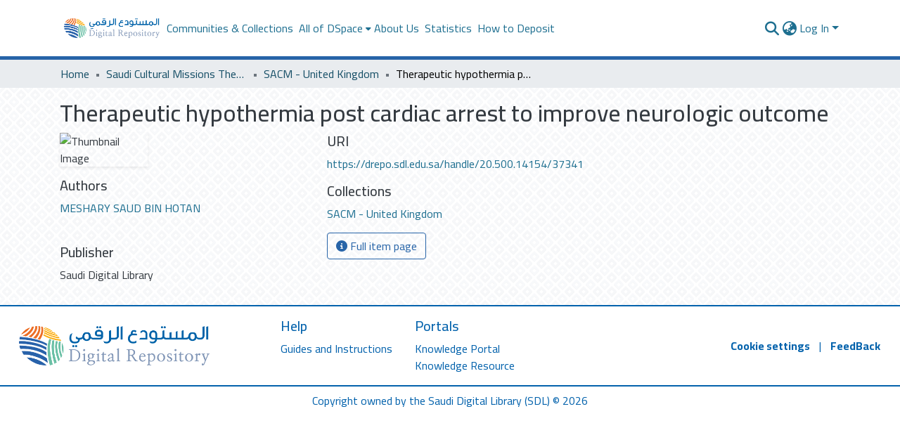

--- FILE ---
content_type: text/html; charset=utf-8
request_url: https://drepo.sdl.edu.sa/items/232ed079-a6d8-4992-b02b-3220b9b344d3
body_size: 71381
content:
<!DOCTYPE html><html data-critters-container="" lang="en"><head>
  <meta charset="UTF-8">
  <base href="/">
  <title>Therapeutic hypothermia post cardiac arrest to improve neurologic outcome</title>
  <meta name="viewport" content="width=device-width,minimum-scale=1">
  <meta http-equiv="cache-control" content="no-store">
<link rel="stylesheet" href="styles.e382c7dd35ca1222.css" media="print" onload="this.media='all'"><noscript><link rel="stylesheet" href="styles.e382c7dd35ca1222.css"></noscript><link rel="stylesheet" type="text/css" class="theme-css" href="dspace-theme.css"><link rel="icon" href="assets/dspace/images/favicons/SDL_favIcon.gif" sizes="any" class="theme-head-tag"><link rel="apple-touch-icon" href="assets/dspace/images/favicons/apple-touch-icon.png" class="theme-head-tag"><link rel="manifest" href="assets/dspace/images/favicons/manifest.webmanifest" class="theme-head-tag"><meta name="Generator" content="DSpace 8.0"><meta name="title" content="Therapeutic hypothermia post cardiac arrest to improve neurologic outcome"><meta name="citation_title" content="Therapeutic hypothermia post cardiac arrest to improve neurologic outcome"><meta name="citation_author" content="MESHARY SAUD BIN HOTAN"><meta name="citation_publication_date" content="2022-05-28T17:12:05Z"><meta name="citation_abstract_html_url" content="https://drepo.sdl.edu.sa/handle/20.500.14154/37341"><meta name="citation_dissertation_institution" content="Saudi Digital Library"><meta name="citation_dissertation_name" content="Therapeutic hypothermia post cardiac arrest to improve neurologic outcome"><style ng-app-id="dspace-angular">#skip-to-main-content[_ngcontent-dspace-angular-c69263008]{position:absolute;top:-40px;inset-inline-start:0;opacity:0;transition:opacity .3s;z-index:calc(var(--ds-nav-z-index) + 1);border-start-start-radius:0;border-start-end-radius:0;border-end-start-radius:0}#skip-to-main-content[_ngcontent-dspace-angular-c69263008]:focus{opacity:1;top:0}</style><style ng-app-id="dspace-angular">.notifications-wrapper{z-index:var(--bs-zindex-popover);text-align:end;overflow-wrap:break-word;word-wrap:break-word;-ms-word-break:break-all;word-break:break-all;word-break:break-word;-webkit-hyphens:auto;hyphens:auto}.notifications-wrapper .notification{display:block}.notifications-wrapper.left{inset-inline-start:0}.notifications-wrapper.top{top:0}.notifications-wrapper.right{inset-inline-end:0}.notifications-wrapper.bottom{bottom:0}.notifications-wrapper.center{inset-inline-start:50%;transform:translate(-50%)}.notifications-wrapper.middle{top:50%;transform:translateY(-50%)}.notifications-wrapper.middle.center{transform:translate(-50%,-50%)}@media screen and (max-width: 576px){.notifications-wrapper{width:auto;inset-inline-start:0;inset-inline-end:0}}
</style><style ng-app-id="dspace-angular">[_nghost-dspace-angular-c2658116359]{--ds-header-navbar-border-bottom-style: solid var(--ds-header-navbar-border-bottom-height) var(--ds-header-navbar-border-bottom-color);--ds-expandable-navbar-border-top-style: solid var(--ds-expandable-navbar-border-top-height) var(--ds-expandable-navbar-border-top-color);--ds-expandable-navbar-height: calc(100vh - var(--ds-header-height))}[_nghost-dspace-angular-c2658116359]   div#header-navbar-wrapper[_ngcontent-dspace-angular-c2658116359]{position:relative;border-bottom:var(--ds-header-navbar-border-bottom-style)}[_nghost-dspace-angular-c2658116359]   div#header-navbar-wrapper[_ngcontent-dspace-angular-c2658116359]   div#mobile-navbar-wrapper[_ngcontent-dspace-angular-c2658116359]{width:100%;background-color:var(--ds-expandable-navbar-bg);position:absolute;z-index:var(--ds-nav-z-index);overflow:hidden}[_nghost-dspace-angular-c2658116359]   div#header-navbar-wrapper[_ngcontent-dspace-angular-c2658116359]   div#mobile-navbar-wrapper[_ngcontent-dspace-angular-c2658116359]   nav#collapsible-mobile-navbar[_ngcontent-dspace-angular-c2658116359]{min-height:var(--ds-expandable-navbar-height);height:auto;border-bottom:var(--ds-header-navbar-border-bottom-style)}[_nghost-dspace-angular-c2658116359]     .ds-menu-item, [_nghost-dspace-angular-c2658116359]     .ds-menu-toggler-wrapper{white-space:nowrap;text-decoration:none}[_nghost-dspace-angular-c2658116359]     nav#desktop-navbar #main-site-navigation .ds-menu-item-wrapper, [_nghost-dspace-angular-c2658116359]     nav#desktop-navbar #main-site-navigation .ds-menu-item, [_nghost-dspace-angular-c2658116359]     nav#desktop-navbar #main-site-navigation .ds-menu-toggler-wrapper{display:flex;align-items:center;height:100%}[_nghost-dspace-angular-c2658116359]     nav#desktop-navbar #main-site-navigation .ds-menu-item{padding:var(--ds-navbar-item-vertical-padding) var(--ds-navbar-item-horizontal-padding)}[_nghost-dspace-angular-c2658116359]     nav#desktop-navbar #main-site-navigation .ds-menu-item, [_nghost-dspace-angular-c2658116359]     nav#desktop-navbar #main-site-navigation .ds-menu-toggler-wrapper{color:var(--ds-navbar-link-color)!important}[_nghost-dspace-angular-c2658116359]     nav#desktop-navbar #main-site-navigation .ds-menu-item:hover, [_nghost-dspace-angular-c2658116359]     nav#desktop-navbar #main-site-navigation .ds-menu-item:focus, [_nghost-dspace-angular-c2658116359]     nav#desktop-navbar #main-site-navigation .ds-menu-toggler-wrapper:hover, [_nghost-dspace-angular-c2658116359]     nav#desktop-navbar #main-site-navigation .ds-menu-toggler-wrapper:focus{color:var(--ds-navbar-link-color-hover)!important}[_nghost-dspace-angular-c2658116359]     nav#desktop-navbar #main-site-navigation .dropdown-menu .ds-menu-item{padding:var(--ds-navbar-dropdown-item-vertical-padding) var(--ds-navbar-dropdown-item-horizontal-padding)}[_nghost-dspace-angular-c2658116359]     nav#collapsible-mobile-navbar{border-top:var(--ds-expandable-navbar-border-top-style);padding-top:var(--ds-expandable-navbar-padding-top)}[_nghost-dspace-angular-c2658116359]     nav#collapsible-mobile-navbar #main-site-navigation .ds-menu-item{padding:var(--ds-expandable-navbar-item-vertical-padding) 0}</style><style ng-app-id="dspace-angular">[_nghost-dspace-angular-c3985428617]{position:fixed;inset-inline-start:0;top:0;z-index:var(--ds-sidebar-z-index)}[_nghost-dspace-angular-c3985428617]   nav#admin-sidebar[_ngcontent-dspace-angular-c3985428617]{max-width:var(--ds-admin-sidebar-fixed-element-width);display:flex;flex-direction:column;flex-wrap:nowrap}[_nghost-dspace-angular-c3985428617]   nav#admin-sidebar[_ngcontent-dspace-angular-c3985428617]   div#sidebar-top-level-items-container[_ngcontent-dspace-angular-c3985428617]{flex:1 1 auto;overflow-x:hidden;overflow-y:auto}[_nghost-dspace-angular-c3985428617]   nav#admin-sidebar[_ngcontent-dspace-angular-c3985428617]   div#sidebar-top-level-items-container[_ngcontent-dspace-angular-c3985428617]::-webkit-scrollbar{width:var(--ds-dark-scrollbar-width);height:3px}[_nghost-dspace-angular-c3985428617]   nav#admin-sidebar[_ngcontent-dspace-angular-c3985428617]   div#sidebar-top-level-items-container[_ngcontent-dspace-angular-c3985428617]::-webkit-scrollbar-button{background-color:var(--ds-dark-scrollbar-bg)}[_nghost-dspace-angular-c3985428617]   nav#admin-sidebar[_ngcontent-dspace-angular-c3985428617]   div#sidebar-top-level-items-container[_ngcontent-dspace-angular-c3985428617]::-webkit-scrollbar-track{background-color:var(--ds-dark-scrollbar-alt-bg)}[_nghost-dspace-angular-c3985428617]   nav#admin-sidebar[_ngcontent-dspace-angular-c3985428617]   div#sidebar-top-level-items-container[_ngcontent-dspace-angular-c3985428617]::-webkit-scrollbar-track-piece{background-color:var(--ds-dark-scrollbar-bg)}[_nghost-dspace-angular-c3985428617]   nav#admin-sidebar[_ngcontent-dspace-angular-c3985428617]   div#sidebar-top-level-items-container[_ngcontent-dspace-angular-c3985428617]::-webkit-scrollbar-thumb{height:50px;background-color:var(--ds-dark-scrollbar-fg);border-radius:3px}[_nghost-dspace-angular-c3985428617]   nav#admin-sidebar[_ngcontent-dspace-angular-c3985428617]   div#sidebar-top-level-items-container[_ngcontent-dspace-angular-c3985428617]::-webkit-scrollbar-corner{background-color:var(--ds-dark-scrollbar-alt-bg)}[_nghost-dspace-angular-c3985428617]   nav#admin-sidebar[_ngcontent-dspace-angular-c3985428617]   div#sidebar-top-level-items-container[_ngcontent-dspace-angular-c3985428617]::-webkit-resizer{background-color:var(--ds-dark-scrollbar-bg)}[_nghost-dspace-angular-c3985428617]   nav#admin-sidebar[_ngcontent-dspace-angular-c3985428617]   img#admin-sidebar-logo[_ngcontent-dspace-angular-c3985428617]{height:var(--ds-admin-sidebar-logo-height)}[_nghost-dspace-angular-c3985428617]   nav#admin-sidebar[_ngcontent-dspace-angular-c3985428617]     .sidebar-full-width-container{width:100%;padding-inline-start:0;padding-inline-end:0;margin-inline-start:0;margin-inline-end:0}[_nghost-dspace-angular-c3985428617]   nav#admin-sidebar[_ngcontent-dspace-angular-c3985428617]     .sidebar-item{padding-top:var(--ds-admin-sidebar-item-padding);padding-bottom:var(--ds-admin-sidebar-item-padding)}[_nghost-dspace-angular-c3985428617]   nav#admin-sidebar[_ngcontent-dspace-angular-c3985428617]     .sidebar-section-wrapper{display:flex;flex-direction:row;flex-wrap:nowrap;align-items:stretch}[_nghost-dspace-angular-c3985428617]   nav#admin-sidebar[_ngcontent-dspace-angular-c3985428617]     .sidebar-section-wrapper>.sidebar-fixed-element-wrapper{min-width:var(--ds-admin-sidebar-fixed-element-width);flex:1 1 auto;display:flex;flex-direction:row;justify-content:center;align-items:center}[_nghost-dspace-angular-c3985428617]   nav#admin-sidebar[_ngcontent-dspace-angular-c3985428617]     .sidebar-section-wrapper>.sidebar-collapsible-element-outer-wrapper{display:flex;flex-wrap:wrap;justify-content:flex-end;max-width:calc(100% - var(--ds-admin-sidebar-fixed-element-width));padding-inline-start:var(--ds-dark-scrollbar-width);overflow-x:hidden}[_nghost-dspace-angular-c3985428617]   nav#admin-sidebar[_ngcontent-dspace-angular-c3985428617]     .sidebar-section-wrapper>.sidebar-collapsible-element-outer-wrapper>.sidebar-collapsible-element-inner-wrapper{min-width:calc(var(--ds-admin-sidebar-collapsible-element-width) - var(--ds-dark-scrollbar-width));height:100%;padding-inline-end:var(--ds-admin-sidebar-item-padding)}[_nghost-dspace-angular-c3985428617]   nav#admin-sidebar[_ngcontent-dspace-angular-c3985428617]{background-color:var(--ds-admin-sidebar-bg)}[_nghost-dspace-angular-c3985428617]   nav#admin-sidebar[_ngcontent-dspace-angular-c3985428617]    {color:#fff}[_nghost-dspace-angular-c3985428617]   nav#admin-sidebar[_ngcontent-dspace-angular-c3985428617]     a{color:var(--ds-admin-sidebar-link-color);text-decoration:none}[_nghost-dspace-angular-c3985428617]   nav#admin-sidebar[_ngcontent-dspace-angular-c3985428617]     a:hover, [_nghost-dspace-angular-c3985428617]   nav#admin-sidebar[_ngcontent-dspace-angular-c3985428617]     a:focus{color:var(--ds-admin-sidebar-link-hover-color)}[_nghost-dspace-angular-c3985428617]   nav#admin-sidebar[_ngcontent-dspace-angular-c3985428617]   div#sidebar-header-container[_ngcontent-dspace-angular-c3985428617]{background-color:var(--ds-admin-sidebar-header-bg)}[_nghost-dspace-angular-c3985428617]   nav#admin-sidebar[_ngcontent-dspace-angular-c3985428617]   div#sidebar-header-container[_ngcontent-dspace-angular-c3985428617]   .sidebar-fixed-element-wrapper[_ngcontent-dspace-angular-c3985428617]{background-color:var(--ds-admin-sidebar-header-bg)}  .browser-firefox-windows{--ds-dark-scrollbar-width: 20px}</style><style ng-app-id="dspace-angular">@media (max-width: 991.98px){.container[_ngcontent-dspace-angular-c3196444830]{width:100%;max-width:none}}</style><style ng-app-id="dspace-angular">@charset "UTF-8";.nav-breadcrumb[_ngcontent-dspace-angular-c1114476248]{background-color:var(--ds-breadcrumb-bg)}.breadcrumb[_ngcontent-dspace-angular-c1114476248]{border-radius:0;padding-bottom:calc(var(--ds-content-spacing) / 2);padding-top:calc(var(--ds-content-spacing) / 2);background-color:var(--ds-breadcrumb-bg)}li.breadcrumb-item[_ngcontent-dspace-angular-c1114476248]{display:flex}.breadcrumb-item-limiter[_ngcontent-dspace-angular-c1114476248]{display:inline-block;max-width:var(--ds-breadcrumb-max-length)}.breadcrumb-item-limiter[_ngcontent-dspace-angular-c1114476248] > *[_ngcontent-dspace-angular-c1114476248]{max-width:100%;display:block}li.breadcrumb-item[_ngcontent-dspace-angular-c1114476248]   a[_ngcontent-dspace-angular-c1114476248]{color:var(--ds-breadcrumb-link-color)}li.breadcrumb-item.active[_ngcontent-dspace-angular-c1114476248]{color:var(--ds-breadcrumb-link-active-color)}.breadcrumb-item[_ngcontent-dspace-angular-c1114476248] + .breadcrumb-item[_ngcontent-dspace-angular-c1114476248]:before{display:block;content:"\2022"!important}</style><style ng-app-id="dspace-angular">[_nghost-dspace-angular-c2608672875]{color:#0362ac}[_nghost-dspace-angular-c2608672875]   footer[_ngcontent-dspace-angular-c2608672875]{background-color:var(--ds-footer-bg);text-align:center;z-index:var(--ds-footer-z-index);border-top:#0362ac 2px solid;border-bottom:#0362ac 2px solid;display:flex;flex-direction:row;align-items:center;text-align:start;justify-content:space-between}[_nghost-dspace-angular-c2608672875]   footer[_ngcontent-dspace-angular-c2608672875]   p[_ngcontent-dspace-angular-c2608672875]{margin:0}[_nghost-dspace-angular-c2608672875]   footer[_ngcontent-dspace-angular-c2608672875]   div[_ngcontent-dspace-angular-c2608672875] > img[_ngcontent-dspace-angular-c2608672875]{height:var(--ds-footer-logo-height)}[_nghost-dspace-angular-c2608672875]   footer[_ngcontent-dspace-angular-c2608672875]   .col-3[_ngcontent-dspace-angular-c2608672875], [_nghost-dspace-angular-c2608672875]   footer[_ngcontent-dspace-angular-c2608672875]   .col-6[_ngcontent-dspace-angular-c2608672875]{flex:0 0 auto}[_nghost-dspace-angular-c2608672875]   footer[_ngcontent-dspace-angular-c2608672875]   .col-3[_ngcontent-dspace-angular-c2608672875]{flex-basis:30%;max-width:30%}[_nghost-dspace-angular-c2608672875]   footer[_ngcontent-dspace-angular-c2608672875]   .col-6[_ngcontent-dspace-angular-c2608672875]{flex-basis:40%;max-width:40%}[_nghost-dspace-angular-c2608672875]   footer[_ngcontent-dspace-angular-c2608672875]   .col-3.d-flex[_ngcontent-dspace-angular-c2608672875]{justify-content:flex-end;align-items:center;white-space:nowrap}[_nghost-dspace-angular-c2608672875]   footer[_ngcontent-dspace-angular-c2608672875]   .footer-info[_ngcontent-dspace-angular-c2608672875]{font-size:1rem}[_nghost-dspace-angular-c2608672875]   footer[_ngcontent-dspace-angular-c2608672875]   .btn-link[_ngcontent-dspace-angular-c2608672875]{font-weight:700;color:inherit;text-decoration:none}[_nghost-dspace-angular-c2608672875]   footer[_ngcontent-dspace-angular-c2608672875]   .btn-link[_ngcontent-dspace-angular-c2608672875]:hover{text-decoration:underline}[_nghost-dspace-angular-c2608672875]   footer[_ngcontent-dspace-angular-c2608672875]   .col-3[_ngcontent-dspace-angular-c2608672875]   img[_ngcontent-dspace-angular-c2608672875]{height:5rem}[_nghost-dspace-angular-c2608672875]   footer[_ngcontent-dspace-angular-c2608672875]   .col-6.d-flex[_ngcontent-dspace-angular-c2608672875]   div[_ngcontent-dspace-angular-c2608672875]{text-align:start;padding-top:1rem;padding-bottom:1rem;margin-inline-end:2rem}[_nghost-dspace-angular-c2608672875]   footer[_ngcontent-dspace-angular-c2608672875]   .col-6.d-flex[_ngcontent-dspace-angular-c2608672875]   div[_ngcontent-dspace-angular-c2608672875]   a[_ngcontent-dspace-angular-c2608672875]{display:block;color:inherit;text-decoration:none}[_nghost-dspace-angular-c2608672875]   footer[_ngcontent-dspace-angular-c2608672875]   .col-6.d-flex[_ngcontent-dspace-angular-c2608672875]   div[_ngcontent-dspace-angular-c2608672875]   a[_ngcontent-dspace-angular-c2608672875]:hover{text-decoration:underline}@media (max-width: 768px){[_nghost-dspace-angular-c2608672875]   footer[_ngcontent-dspace-angular-c2608672875]{flex-direction:column}[_nghost-dspace-angular-c2608672875]   footer[_ngcontent-dspace-angular-c2608672875]   .col-3[_ngcontent-dspace-angular-c2608672875], [_nghost-dspace-angular-c2608672875]   footer[_ngcontent-dspace-angular-c2608672875]   .col-6[_ngcontent-dspace-angular-c2608672875]{flex-basis:100%;max-width:100%;margin-bottom:1rem}[_nghost-dspace-angular-c2608672875]   footer[_ngcontent-dspace-angular-c2608672875]   .col-3.d-flex[_ngcontent-dspace-angular-c2608672875]{justify-content:center}[_nghost-dspace-angular-c2608672875]   footer[_ngcontent-dspace-angular-c2608672875]   .col-6.d-flex[_ngcontent-dspace-angular-c2608672875]   div[_ngcontent-dspace-angular-c2608672875]{margin-inline-end:1rem}[_nghost-dspace-angular-c2608672875]   footer[_ngcontent-dspace-angular-c2608672875]   .col-3[_ngcontent-dspace-angular-c2608672875]   img[_ngcontent-dspace-angular-c2608672875]{height:5rem;margin-top:1rem}}</style><style ng-app-id="dspace-angular">.source-logo[_ngcontent-dspace-angular-c3068059823]{max-height:var(--ds-header-logo-height)}.source-logo-container[_ngcontent-dspace-angular-c3068059823]{width:var(--ds-qa-logo-width);display:flex;justify-content:center}.sections-gap[_ngcontent-dspace-angular-c3068059823]{gap:1rem}</style><style ng-app-id="dspace-angular">[_nghost-dspace-angular-c4059643400]{display:none}</style><style ng-app-id="dspace-angular">[_nghost-dspace-angular-c46866287]{width:100%}</style><style ng-app-id="dspace-angular">[_nghost-dspace-angular-c890813688]   .simple-view-element[_ngcontent-dspace-angular-c890813688]{margin-bottom:15px}[_nghost-dspace-angular-c890813688]   .simple-view-element-header[_ngcontent-dspace-angular-c890813688]{font-size:1.25rem}</style><style ng-app-id="dspace-angular">[_nghost-dspace-angular-c2589885493]   #main-site-header[_ngcontent-dspace-angular-c2589885493]{min-height:var(--ds-header-height);background-color:var(--ds-header-bg)}@media (min-width: 768px){[_nghost-dspace-angular-c2589885493]   #main-site-header[_ngcontent-dspace-angular-c2589885493]{height:var(--ds-header-height)}}[_nghost-dspace-angular-c2589885493]   #main-site-header-container[_ngcontent-dspace-angular-c2589885493]{min-height:var(--ds-header-height)}[_nghost-dspace-angular-c2589885493]   img#header-logo[_ngcontent-dspace-angular-c2589885493]{height:var(--ds-header-logo-height)}[_nghost-dspace-angular-c2589885493]   button#navbar-toggler[_ngcontent-dspace-angular-c2589885493]{color:var(--ds-header-icon-color)}[_nghost-dspace-angular-c2589885493]   button#navbar-toggler[_ngcontent-dspace-angular-c2589885493]:hover, [_nghost-dspace-angular-c2589885493]   button#navbar-toggler[_ngcontent-dspace-angular-c2589885493]:focus{color:var(--ds-header-icon-color-hover)}</style><style ng-app-id="dspace-angular">.ds-context-help-toggle[_ngcontent-dspace-angular-c3576224054]{color:var(--ds-header-icon-color);background-color:var(--ds-header-bg)}.ds-context-help-toggle[_ngcontent-dspace-angular-c3576224054]:hover, .ds-context-help-toggle[_ngcontent-dspace-angular-c3576224054]:focus{color:var(--ds-header-icon-color-hover)}</style><style ng-app-id="dspace-angular">.limit-width[_ngcontent-dspace-angular-c3383655244]{max-width:var(--ds-thumbnail-max-width)}img[_ngcontent-dspace-angular-c3383655244]{max-width:100%}.outer[_ngcontent-dspace-angular-c3383655244]{position:relative}.outer[_ngcontent-dspace-angular-c3383655244]:before{display:block;content:"";width:100%;padding-top:141.4285714286%}.outer[_ngcontent-dspace-angular-c3383655244] > .inner[_ngcontent-dspace-angular-c3383655244]{position:absolute;top:0;inset-inline-end:0;bottom:0;inset-inline-start:0}.outer[_ngcontent-dspace-angular-c3383655244] > .inner[_ngcontent-dspace-angular-c3383655244] > .thumbnail-placeholder[_ngcontent-dspace-angular-c3383655244]{background:var(--ds-thumbnail-placeholder-background);border:var(--ds-thumbnail-placeholder-border);color:var(--ds-thumbnail-placeholder-color);font-weight:700}.outer[_ngcontent-dspace-angular-c3383655244] > .inner[_ngcontent-dspace-angular-c3383655244] > .centered[_ngcontent-dspace-angular-c3383655244]{width:100%;height:100%;display:flex;justify-content:center;align-items:center;text-align:center}</style><style ng-app-id="dspace-angular">input[type=text][_ngcontent-dspace-angular-c3723375644]{margin-top:calc(-.5 * var(--bs-font-size-base));background-color:#fff!important;border-color:var(--ds-header-icon-color)}input[type=text].collapsed[_ngcontent-dspace-angular-c3723375644]{opacity:0}.submit-icon[_ngcontent-dspace-angular-c3723375644]{cursor:pointer;position:sticky;top:0;border:0!important;color:var(--ds-header-icon-color)}.submit-icon[_ngcontent-dspace-angular-c3723375644]:hover, .submit-icon[_ngcontent-dspace-angular-c3723375644]:focus{color:var(--ds-header-icon-color-hover)}@media screen and (max-width: 768px){.query[_ngcontent-dspace-angular-c3723375644]:focus{max-width:250px!important;width:40vw!important}}</style><style ng-app-id="dspace-angular">.dropdown-toggle[_ngcontent-dspace-angular-c507747932]:after{display:none}.dropdown-toggle[_ngcontent-dspace-angular-c507747932]{color:var(--ds-header-icon-color)}.dropdown-toggle[_ngcontent-dspace-angular-c507747932]:hover, .dropdown-toggle[_ngcontent-dspace-angular-c507747932]:focus{color:var(--ds-header-icon-color-hover)}.dropdown-item[_ngcontent-dspace-angular-c507747932]{cursor:pointer}</style><style ng-app-id="dspace-angular">#loginDropdownMenu[_ngcontent-dspace-angular-c901330935], #logoutDropdownMenu[_ngcontent-dspace-angular-c901330935]{min-width:330px;z-index:1002}#loginDropdownMenu[_ngcontent-dspace-angular-c901330935]{min-height:75px}.dropdown-item.active[_ngcontent-dspace-angular-c901330935], .dropdown-item[_ngcontent-dspace-angular-c901330935]:active, .dropdown-item[_ngcontent-dspace-angular-c901330935]:hover, .dropdown-item[_ngcontent-dspace-angular-c901330935]:focus{background-color:#0000!important}.loginLink[_ngcontent-dspace-angular-c901330935], .dropdownLogin[_ngcontent-dspace-angular-c901330935], .logoutLink[_ngcontent-dspace-angular-c901330935], .dropdownLogout[_ngcontent-dspace-angular-c901330935]{color:var(--ds-header-icon-color)}.loginLink[_ngcontent-dspace-angular-c901330935]:hover, .loginLink[_ngcontent-dspace-angular-c901330935]:focus, .dropdownLogin[_ngcontent-dspace-angular-c901330935]:hover, .dropdownLogin[_ngcontent-dspace-angular-c901330935]:focus, .logoutLink[_ngcontent-dspace-angular-c901330935]:hover, .logoutLink[_ngcontent-dspace-angular-c901330935]:focus, .dropdownLogout[_ngcontent-dspace-angular-c901330935]:hover, .dropdownLogout[_ngcontent-dspace-angular-c901330935]:focus{color:var(--ds-header-icon-color-hover)}.dropdownLogin[_ngcontent-dspace-angular-c901330935]:not(:focus-visible).active, .dropdownLogin[_ngcontent-dspace-angular-c901330935]:not(:focus-visible):active, .dropdownLogin[_ngcontent-dspace-angular-c901330935]:not(:focus-visible).active:focus, .dropdownLogin[_ngcontent-dspace-angular-c901330935]:not(:focus-visible):active:focus, .dropdownLogout[_ngcontent-dspace-angular-c901330935]:not(:focus-visible).active, .dropdownLogout[_ngcontent-dspace-angular-c901330935]:not(:focus-visible):active, .dropdownLogout[_ngcontent-dspace-angular-c901330935]:not(:focus-visible).active:focus, .dropdownLogout[_ngcontent-dspace-angular-c901330935]:not(:focus-visible):active:focus{box-shadow:unset}</style><style ng-app-id="dspace-angular">[_nghost-dspace-angular-c32708075]   .ds-menu-item[_ngcontent-dspace-angular-c32708075]{display:inline-block}</style><style ng-app-id="dspace-angular">[_nghost-dspace-angular-c3804357885]   .ds-menu-item-wrapper[_ngcontent-dspace-angular-c3804357885]{position:relative}[_nghost-dspace-angular-c3804357885]   .dropdown-menu[_ngcontent-dspace-angular-c3804357885]{overflow:hidden}@media (max-width: 767.98px){[_nghost-dspace-angular-c3804357885]   .dropdown-menu[_ngcontent-dspace-angular-c3804357885]{border:0;background-color:var(--ds-expandable-navbar-bg)}}@media (min-width: 768px){[_nghost-dspace-angular-c3804357885]   .dropdown-menu[_ngcontent-dspace-angular-c3804357885]{border-start-start-radius:0;border-start-end-radius:0;background-color:var(--ds-navbar-dropdown-bg)}}[_nghost-dspace-angular-c3804357885]   .toggle-menu-icon[_ngcontent-dspace-angular-c3804357885], [_nghost-dspace-angular-c3804357885]   .toggle-menu-icon[_ngcontent-dspace-angular-c3804357885]:hover{text-decoration:none}</style><style ng-app-id="dspace-angular">.login-container[_ngcontent-dspace-angular-c2530651607]{max-width:350px}a[_ngcontent-dspace-angular-c2530651607]{white-space:normal;padding:.25rem .75rem}</style><style ng-app-id="dspace-angular">[_nghost-dspace-angular-c1694367146]   .ds-menu-item[_ngcontent-dspace-angular-c1694367146]{display:inline-block}</style><style ng-app-id="dspace-angular">[_nghost-dspace-angular-c4026808668]     .card{margin-bottom:var(--ds-submission-sections-margin-bottom);overflow:unset}.section-focus[_ngcontent-dspace-angular-c4026808668]{border-radius:var(--bs-border-radius);box-shadow:var(--bs-btn-focus-box-shadow)}[_nghost-dspace-angular-c4026808668]     .card:first-of-type{border-bottom:var(--bs-card-border-width) solid var(--bs-card-border-color)!important;border-end-start-radius:var(--bs-card-border-radius)!important;border-end-end-radius:var(--bs-card-border-radius)!important}[_nghost-dspace-angular-c4026808668]     .card-header button{box-shadow:none!important;width:100%}</style><style ng-app-id="dspace-angular">.form-login[_ngcontent-dspace-angular-c415736274]   .form-control[_ngcontent-dspace-angular-c415736274]:focus{z-index:2}.form-login[_ngcontent-dspace-angular-c415736274]   input[type=email][_ngcontent-dspace-angular-c415736274]{margin-bottom:-1px;border-end-end-radius:0;border-end-start-radius:0}.form-login[_ngcontent-dspace-angular-c415736274]   input[type=password][_ngcontent-dspace-angular-c415736274]{border-start-start-radius:0;border-start-end-radius:0}.dropdown-item[_ngcontent-dspace-angular-c415736274]{white-space:normal;padding:.25rem .75rem}</style><link href="https://drepo.sdl.edu.sa/bitstreams/33c1c411-28db-4ca3-8b96-45254d19c259/download" rel="item" type="application/pdf"><link href="https://drepo.sdl.edu.sa/signposting/describedby/232ed079-a6d8-4992-b02b-3220b9b344d3" rel="describedby" type="application/vnd.datacite.datacite+xml"><link href="https://drepo.sdl.edu.sa/handle/20.500.14154/37341" rel="cite-as"><link href="https://drepo.sdl.edu.sa/signposting/linksets/232ed079-a6d8-4992-b02b-3220b9b344d3" rel="linkset" type="application/linkset"><link href="https://drepo.sdl.edu.sa/signposting/linksets/232ed079-a6d8-4992-b02b-3220b9b344d3/json" rel="linkset" type="application/linkset+json"><link href="https://schema.org/AboutPage" rel="type"><link href="https://schema.org/Thesis" rel="type"></head>

<body>
  <ds-app _nghost-dspace-angular-c1969421756="" ng-version="17.3.11" ng-server-context="ssr"><ds-root _ngcontent-dspace-angular-c1969421756="" data-used-theme="base"><ds-base-root _nghost-dspace-angular-c69263008="" class="ng-tns-c69263008-0 ng-star-inserted"><button _ngcontent-dspace-angular-c69263008="" id="skip-to-main-content" class="sr-only ng-tns-c69263008-0"> Skip to main content
</button><div _ngcontent-dspace-angular-c69263008="" class="outer-wrapper ng-tns-c69263008-0 ng-trigger ng-trigger-slideSidebarPadding" style="padding-inline-start: 0;"><ds-admin-sidebar _ngcontent-dspace-angular-c69263008="" class="ng-tns-c69263008-0" data-used-theme="base"><ds-base-admin-sidebar _nghost-dspace-angular-c3985428617="" class="ng-tns-c3985428617-2 ng-star-inserted" style=""><!----></ds-base-admin-sidebar><!----></ds-admin-sidebar><div _ngcontent-dspace-angular-c69263008="" class="inner-wrapper ng-tns-c69263008-0"><ds-system-wide-alert-banner _ngcontent-dspace-angular-c69263008="" class="ng-tns-c69263008-0" _nghost-dspace-angular-c296375887=""><!----></ds-system-wide-alert-banner><ds-header-navbar-wrapper _ngcontent-dspace-angular-c69263008="" class="ng-tns-c69263008-0" data-used-theme="dspace"><ds-themed-header-navbar-wrapper _nghost-dspace-angular-c2658116359="" class="ng-tns-c2658116359-1 ng-star-inserted" style=""><div _ngcontent-dspace-angular-c2658116359="" id="header-navbar-wrapper" class="ng-tns-c2658116359-1"><ds-header _ngcontent-dspace-angular-c2658116359="" class="ng-tns-c2658116359-1" data-used-theme="dspace"><ds-themed-header _nghost-dspace-angular-c2589885493="" class="ng-star-inserted"><header _ngcontent-dspace-angular-c2589885493="" id="main-site-header"><div _ngcontent-dspace-angular-c2589885493="" id="main-site-header-container" class="container h-100 d-flex flex-row flex-wrap align-items-center justify-content-between gapx-3 gapy-2"><div _ngcontent-dspace-angular-c2589885493="" id="header-left" class="h-100 flex-fill d-flex flex-row flex-nowrap justify-content-start align-items-center gapx-3" role="presentation"><a _ngcontent-dspace-angular-c2589885493="" routerlink="/home" class="d-block my-2 my-md-0" aria-label="Home" href="/home"><img _ngcontent-dspace-angular-c2589885493="" id="header-logo" src="assets/images/DSpace@3x-1.png" alt="Repository logo"></a><nav _ngcontent-dspace-angular-c2589885493="" id="desktop-navbar" class="navbar navbar-expand p-0 align-items-stretch align-self-stretch ng-star-inserted" aria-label="Main navigation bar"><ds-navbar _ngcontent-dspace-angular-c2589885493="" data-used-theme="dspace"><ds-themed-navbar _nghost-dspace-angular-c3947810853="" class="ng-tns-c3947810853-4 ng-star-inserted" style=""><!----><div _ngcontent-dspace-angular-c3947810853="" role="menubar" id="main-site-navigation" class="navbar-nav h-100 align-items-md-stretch gapx-3 ng-tns-c3947810853-4 navbar-nav-desktop"><ds-navbar-section _nghost-dspace-angular-c693881525="" class="ng-star-inserted"><div _ngcontent-dspace-angular-c693881525="" class="ds-menu-item-wrapper text-md-center" id="navbar-section-browse_global_communities_and_collections"><ds-link-menu-item _nghost-dspace-angular-c32708075="" class="ng-star-inserted"><a _ngcontent-dspace-angular-c32708075="" role="menuitem" href="/community-list" class="ds-menu-item" data-test="link-menu-item.menu.section.browse_global_communities_and_collections">Communities &amp; Collections</a></ds-link-menu-item><!----></div></ds-navbar-section><!----><!----><ds-expandable-navbar-section class="ng-star-inserted" data-used-theme="base"><ds-base-expandable-navbar-section _nghost-dspace-angular-c3804357885="" class="ng-tns-c3804357885-7 ng-star-inserted"><div _ngcontent-dspace-angular-c3804357885="" data-test="navbar-section-wrapper" class="ds-menu-item-wrapper text-md-center ng-tns-c3804357885-7 ng-star-inserted" id="expandable-navbar-section-browse_global"><a _ngcontent-dspace-angular-c3804357885="" href="javascript:void(0);" routerlinkactive="active" role="menuitem" aria-haspopup="menu" data-test="navbar-section-toggler" class="d-flex flex-row flex-nowrap align-items-center gapx-1 ds-menu-toggler-wrapper ng-tns-c3804357885-7" aria-expanded="false" aria-controls="expandable-navbar-section-browse_global-dropdown"><span _ngcontent-dspace-angular-c3804357885="" class="flex-fill ng-tns-c3804357885-7"><ds-text-menu-item _nghost-dspace-angular-c1694367146="" class="ng-star-inserted"><span _ngcontent-dspace-angular-c1694367146="" class="ds-menu-item">All of DSpace</span></ds-text-menu-item><!----></span><i _ngcontent-dspace-angular-c3804357885="" aria-hidden="true" class="fas fa-caret-down fa-xs toggle-menu-icon ng-tns-c3804357885-7"></i></a><!----></div><!----></ds-base-expandable-navbar-section><!----></ds-expandable-navbar-section><!----><!----><ds-navbar-section _nghost-dspace-angular-c693881525="" class="ng-star-inserted"><div _ngcontent-dspace-angular-c693881525="" class="ds-menu-item-wrapper text-md-center" id="navbar-section-about"><ds-link-menu-item _nghost-dspace-angular-c32708075="" class="ng-star-inserted"><a _ngcontent-dspace-angular-c32708075="" role="menuitem" href="/about" class="ds-menu-item" data-test="link-menu-item.menu.section.about">About Us</a></ds-link-menu-item><!----></div></ds-navbar-section><!----><!----><ds-navbar-section _nghost-dspace-angular-c693881525="" class="ng-star-inserted"><div _ngcontent-dspace-angular-c693881525="" class="ds-menu-item-wrapper text-md-center" id="navbar-section-statistics_item_232ed079-a6d8-4992-b02b-3220b9b344d3"><ds-link-menu-item _nghost-dspace-angular-c32708075="" class="ng-star-inserted"><a _ngcontent-dspace-angular-c32708075="" role="menuitem" href="/statistics/items/232ed079-a6d8-4992-b02b-3220b9b344d3" class="ds-menu-item" data-test="link-menu-item.menu.section.statistics">Statistics</a></ds-link-menu-item><!----></div></ds-navbar-section><!----><!----><ds-navbar-section _nghost-dspace-angular-c693881525="" class="ng-star-inserted"><div _ngcontent-dspace-angular-c693881525="" class="ds-menu-item-wrapper text-md-center" id="navbar-section-tutorial"><ds-link-menu-item _nghost-dspace-angular-c32708075="" class="ng-star-inserted"><a _ngcontent-dspace-angular-c32708075="" role="menuitem" href="/tutorial" class="ds-menu-item" data-test="link-menu-item.menu.section.tutorial">How to Deposit</a></ds-link-menu-item><!----></div></ds-navbar-section><!----><!----><!----></div></ds-themed-navbar><!----></ds-navbar></nav><!----></div><div _ngcontent-dspace-angular-c2589885493="" id="header-right" class="h-100 d-flex flex-row flex-nowrap justify-content-end align-items-center gapx-1 ml-auto"><ds-search-navbar _ngcontent-dspace-angular-c2589885493="" data-used-theme="base"><ds-base-search-navbar _nghost-dspace-angular-c3723375644="" class="ng-tns-c3723375644-5 ng-star-inserted" style=""><div _ngcontent-dspace-angular-c3723375644="" class="ng-tns-c3723375644-5" title="Search"><div _ngcontent-dspace-angular-c3723375644="" class="d-inline-block position-relative ng-tns-c3723375644-5"><form _ngcontent-dspace-angular-c3723375644="" novalidate="" autocomplete="on" class="d-flex ng-tns-c3723375644-5 ng-untouched ng-pristine ng-valid"><input _ngcontent-dspace-angular-c3723375644="" name="query" formcontrolname="query" type="text" class="bg-transparent position-absolute form-control dropdown-menu-right pl-1 pr-4 ng-tns-c3723375644-5 display ng-trigger ng-trigger-toggleAnimation ng-untouched ng-pristine ng-valid" placeholder="" tabindex="-1" aria-label="Search" value="" style="width: 0; opacity: 0;"><button _ngcontent-dspace-angular-c3723375644="" type="button" class="submit-icon btn btn-link btn-link-inline ng-tns-c3723375644-5" aria-label="Submit search"><em _ngcontent-dspace-angular-c3723375644="" class="fas fa-search fa-lg fa-fw ng-tns-c3723375644-5"></em></button></form></div></div></ds-base-search-navbar><!----></ds-search-navbar><div _ngcontent-dspace-angular-c2589885493="" role="menubar" class="h-100 d-flex flex-row flex-nowrap align-items-center gapx-1"><ds-lang-switch _ngcontent-dspace-angular-c2589885493="" data-used-theme="base"><ds-base-lang-switch _nghost-dspace-angular-c507747932="" class="ng-star-inserted" style=""><div _ngcontent-dspace-angular-c507747932="" ngbdropdown="" display="dynamic" class="navbar-nav ng-star-inserted dropdown"><a _ngcontent-dspace-angular-c507747932="" href="javascript:void(0);" role="menuitem" aria-controls="language-menu-list" aria-haspopup="menu" data-toggle="dropdown" ngbdropdowntoggle="" tabindex="0" class="dropdown-toggle" title="Language switch" aria-label="Language switch" aria-expanded="false"><i _ngcontent-dspace-angular-c507747932="" class="fas fa-globe-asia fa-lg fa-fw"></i></a><ul _ngcontent-dspace-angular-c507747932="" ngbdropdownmenu="" id="language-menu-list" role="menu" class="dropdown-menu" aria-label="Language switch" x-placement="bottom-left"><li _ngcontent-dspace-angular-c507747932="" tabindex="0" role="menuitem" class="dropdown-item active ng-star-inserted"> English </li><li _ngcontent-dspace-angular-c507747932="" tabindex="0" role="menuitem" class="dropdown-item ng-star-inserted"> العربية </li><!----></ul></div><!----></ds-base-lang-switch><!----></ds-lang-switch><ds-context-help-toggle _ngcontent-dspace-angular-c2589885493="" _nghost-dspace-angular-c3576224054="" class="d-none"><!----></ds-context-help-toggle><ds-impersonate-navbar _ngcontent-dspace-angular-c2589885493="" class="d-none"><!----></ds-impersonate-navbar><ds-auth-nav-menu _ngcontent-dspace-angular-c2589885493="" data-used-theme="base"><ds-base-auth-nav-menu _nghost-dspace-angular-c901330935="" class="ng-tns-c901330935-6 ng-star-inserted" style=""><div _ngcontent-dspace-angular-c901330935="" data-test="auth-nav" class="navbar-nav mr-auto ng-tns-c901330935-6 ng-star-inserted"><div _ngcontent-dspace-angular-c901330935="" class="nav-item ng-tns-c901330935-6 ng-star-inserted"><div _ngcontent-dspace-angular-c901330935="" ngbdropdown="" display="dynamic" class="d-inline-block ng-tns-c901330935-6 ng-trigger ng-trigger-fadeInOut dropdown"><a _ngcontent-dspace-angular-c901330935="" href="javascript:void(0);" role="menuitem" aria-haspopup="menu" aria-controls="loginDropdownMenu" ngbdropdowntoggle="" class="dropdown-toggle dropdownLogin px-0.5 ng-tns-c901330935-6" aria-label="Log In" aria-expanded="false">Log In</a><div _ngcontent-dspace-angular-c901330935="" id="loginDropdownMenu" ngbdropdownmenu="" role="menu" class="ng-tns-c901330935-6 dropdown-menu" aria-label="Log In" x-placement="bottom-left"><ds-log-in _ngcontent-dspace-angular-c901330935="" class="ng-tns-c901330935-6" data-used-theme="base"><ds-base-log-in _nghost-dspace-angular-c2530651607="" class="ng-star-inserted"><!----><div _ngcontent-dspace-angular-c2530651607="" class="px-4 py-3 mx-auto login-container ng-star-inserted"><a _ngcontent-dspace-angular-c2530651607="" href="https://drepo.sdl.edu.sa/Shibboleth.sso/Login?SAMLDS=1&amp;entityID=https://idp.sdl.edu.sa/idp/shibboleth&amp;target=https://drepo.sdl.edu.sa/server/api/authn/shibboleth?redirectUrl=https://drepo.sdl.edu.sa/home/" class="btn btn-lg btn-primary btn-block mt-3"><i _ngcontent-dspace-angular-c2530651607="" class="fas fa-sign-in-alt"></i> تسجيل الطلبة المبتعثين</a><div _ngcontent-dspace-angular-c2530651607="" class="dropdown-divider my-2"></div><ds-log-in-container _ngcontent-dspace-angular-c2530651607="" _nghost-dspace-angular-c4026808668="" class="ng-star-inserted"><ds-log-in-external-provider _nghost-dspace-angular-c1962822243="" class="ng-star-inserted"><button _ngcontent-dspace-angular-c1962822243="" class="btn btn-lg btn-primary btn-block text-white"><i _ngcontent-dspace-angular-c1962822243="" class="fas fa-sign-in-alt"></i> Log in with Shibboleth
</button></ds-log-in-external-provider><!----></ds-log-in-container><div _ngcontent-dspace-angular-c2530651607="" class="dropdown-divider my-2 ng-star-inserted"></div><!----><!----><ds-log-in-container _ngcontent-dspace-angular-c2530651607="" _nghost-dspace-angular-c4026808668="" class="ng-star-inserted"><ds-log-in-password _nghost-dspace-angular-c415736274="" class="ng-tns-c415736274-8 ng-star-inserted"><form _ngcontent-dspace-angular-c415736274="" novalidate="" class="form-login ng-tns-c415736274-8 ng-untouched ng-pristine ng-invalid"><input _ngcontent-dspace-angular-c415736274="" autocomplete="username" autofocus="" formcontrolname="email" required="" type="email" class="form-control form-control-lg position-relative ng-tns-c415736274-8 ng-untouched ng-pristine ng-invalid" placeholder="Email address" aria-label="Email address" value=""><input _ngcontent-dspace-angular-c415736274="" autocomplete="current-password" formcontrolname="password" required="" type="password" class="form-control form-control-lg position-relative mb-3 ng-tns-c415736274-8 ng-untouched ng-pristine ng-invalid" placeholder="Password" aria-label="Password" value=""><!----><!----><button _ngcontent-dspace-angular-c415736274="" type="submit" class="btn btn-lg btn-primary btn-block mt-3 ng-tns-c415736274-8" disabled=""><i _ngcontent-dspace-angular-c415736274="" class="fas fa-sign-in-alt ng-tns-c415736274-8"></i> Log in</button></form><div _ngcontent-dspace-angular-c415736274="" class="mt-2 ng-tns-c415736274-8 ng-star-inserted"><a _ngcontent-dspace-angular-c415736274="" role="menuitem" class="dropdown-item ng-tns-c415736274-8 ng-star-inserted" href="/register">New user? Click here to register.</a><!----><a _ngcontent-dspace-angular-c415736274="" role="menuitem" class="dropdown-item ng-tns-c415736274-8 ng-star-inserted" href="/forgot">Have you forgotten your password?</a><!----></div><!----><!----></ds-log-in-password><!----></ds-log-in-container><!----><!----><!----></div><!----></ds-base-log-in><!----></ds-log-in></div></div></div><!----><!----></div><!----><!----></ds-base-auth-nav-menu><!----></ds-auth-nav-menu></div><!----></div></div></header></ds-themed-header><!----></ds-header><!----></div></ds-themed-header-navbar-wrapper><!----></ds-header-navbar-wrapper><ds-breadcrumbs _ngcontent-dspace-angular-c69263008="" class="ng-tns-c69263008-0" data-used-theme="base"><ds-base-breadcrumbs _nghost-dspace-angular-c1114476248="" class="ng-star-inserted" style=""><nav _ngcontent-dspace-angular-c1114476248="" aria-label="breadcrumb" class="nav-breadcrumb ng-star-inserted" style=""><ol _ngcontent-dspace-angular-c1114476248="" class="container breadcrumb my-0"><li _ngcontent-dspace-angular-c1114476248="" class="breadcrumb-item ng-star-inserted"><div _ngcontent-dspace-angular-c1114476248="" class="breadcrumb-item-limiter"><a _ngcontent-dspace-angular-c1114476248="" placement="bottom" class="text-truncate" href="/">Home</a><!----></div></li><!----><li _ngcontent-dspace-angular-c1114476248="" class="breadcrumb-item ng-star-inserted"><div _ngcontent-dspace-angular-c1114476248="" class="breadcrumb-item-limiter"><a _ngcontent-dspace-angular-c1114476248="" placement="bottom" class="text-truncate" href="/communities/5f071cac-8e45-4e6c-ae98-48caac89b2e5">Saudi Cultural Missions Theses &amp; Dissertations</a><!----></div></li><!----><!----><li _ngcontent-dspace-angular-c1114476248="" class="breadcrumb-item ng-star-inserted"><div _ngcontent-dspace-angular-c1114476248="" class="breadcrumb-item-limiter"><a _ngcontent-dspace-angular-c1114476248="" placement="bottom" class="text-truncate" href="/collections/8b2a6d88-4f89-4ce2-968a-ceaab870932a">SACM - United Kingdom</a><!----></div></li><!----><!----><li _ngcontent-dspace-angular-c1114476248="" aria-current="page" class="breadcrumb-item active ng-star-inserted"><div _ngcontent-dspace-angular-c1114476248="" class="breadcrumb-item-limiter"><div _ngcontent-dspace-angular-c1114476248="" class="text-truncate">Therapeutic hypothermia post cardiac arrest to improve neurologic outcome</div></div></li><!----><!----><!----></ol></nav><!----><!----><!----><!----><!----></ds-base-breadcrumbs><!----></ds-breadcrumbs><main _ngcontent-dspace-angular-c69263008="" id="main-content" class="my-cs ng-tns-c69263008-0"><!----><div _ngcontent-dspace-angular-c69263008="" class="ng-tns-c69263008-0"><router-outlet _ngcontent-dspace-angular-c69263008="" class="ng-tns-c69263008-0"></router-outlet><ds-item-page class="ng-star-inserted" style="" data-used-theme="base"><ds-base-item-page _nghost-dspace-angular-c3196444830="" class="ng-tns-c3196444830-3 ng-star-inserted" style=""><div _ngcontent-dspace-angular-c3196444830="" class="container ng-tns-c3196444830-3 ng-star-inserted"><div _ngcontent-dspace-angular-c3196444830="" class="item-page ng-tns-c3196444830-3 ng-trigger ng-trigger-fadeInOut ng-star-inserted"><div _ngcontent-dspace-angular-c3196444830="" class="ng-tns-c3196444830-3 ng-star-inserted" style=""><ds-item-alerts _ngcontent-dspace-angular-c3196444830="" class="ng-tns-c3196444830-3" data-used-theme="base"><ds-base-item-alerts _nghost-dspace-angular-c3428146230="" class="ng-star-inserted"><div _ngcontent-dspace-angular-c3428146230=""><!----><!----></div></ds-base-item-alerts><!----></ds-item-alerts><ds-qa-event-notification _ngcontent-dspace-angular-c3196444830="" class="ng-tns-c3196444830-3" _nghost-dspace-angular-c3068059823=""><!----><!----><!----></ds-qa-event-notification><ds-notify-requests-status _ngcontent-dspace-angular-c3196444830="" class="ng-tns-c3196444830-3" _nghost-dspace-angular-c3837511913=""><!----></ds-notify-requests-status><ds-item-versions-notice _ngcontent-dspace-angular-c3196444830="" class="ng-tns-c3196444830-3"><!----></ds-item-versions-notice><ds-view-tracker _ngcontent-dspace-angular-c3196444830="" class="ng-tns-c3196444830-3" _nghost-dspace-angular-c4059643400="">&nbsp;
</ds-view-tracker><ds-listable-object-component-loader _ngcontent-dspace-angular-c3196444830="" _nghost-dspace-angular-c46866287="" class="ng-tns-c3196444830-3 ng-star-inserted"><ds-untyped-item _nghost-dspace-angular-c266107458="" class="ng-star-inserted"><!----><!----><div _ngcontent-dspace-angular-c266107458="" class="d-flex flex-row"><ds-item-page-title-field _ngcontent-dspace-angular-c266107458="" class="mr-auto" data-used-theme="base"><ds-base-item-page-title-field class="ng-star-inserted"><h1 class="item-page-title-field"><!----><span class="dont-break-out">Therapeutic hypothermia post cardiac arrest to improve neurologic outcome</span></h1></ds-base-item-page-title-field><!----></ds-item-page-title-field><ds-dso-edit-menu _ngcontent-dspace-angular-c266107458="" _nghost-dspace-angular-c1211685996=""><div _ngcontent-dspace-angular-c1211685996="" class="dso-edit-menu d-flex"><!----></div></ds-dso-edit-menu></div><div _ngcontent-dspace-angular-c266107458="" class="row"><div _ngcontent-dspace-angular-c266107458="" class="col-xs-12 col-md-4"><ds-metadata-field-wrapper _ngcontent-dspace-angular-c266107458="" _nghost-dspace-angular-c890813688="" class="ng-star-inserted"><div _ngcontent-dspace-angular-c890813688="" class="simple-view-element"><!----><div _ngcontent-dspace-angular-c890813688="" class="simple-view-element-body"><ds-thumbnail _ngcontent-dspace-angular-c266107458="" data-used-theme="base"><ds-base-thumbnail _nghost-dspace-angular-c3383655244="" class="ng-star-inserted"><div _ngcontent-dspace-angular-c3383655244="" class="thumbnail limit-width ng-star-inserted"><!----><img _ngcontent-dspace-angular-c3383655244="" class="thumbnail-content img-fluid shadow-sm ng-star-inserted" src="https://drepo.sdl.edu.sa/server/api/core/bitstreams/8047d492-3923-4e8a-b33b-21be54781dca/content" alt="Thumbnail Image"><!----><!----><!----><!----></div><!----></ds-base-thumbnail><!----></ds-thumbnail></div></div></ds-metadata-field-wrapper><!----><!----><!----><ds-item-page-file-section _ngcontent-dspace-angular-c266107458="" data-used-theme="base"><ds-base-item-page-file-section class="ng-star-inserted"><!----><!----><!----></ds-base-item-page-file-section><!----></ds-item-page-file-section><ds-item-page-date-field _ngcontent-dspace-angular-c266107458=""><div class="item-page-field"><ds-metadata-values _nghost-dspace-angular-c400763966=""><ds-metadata-field-wrapper _ngcontent-dspace-angular-c400763966="" _nghost-dspace-angular-c890813688=""><div _ngcontent-dspace-angular-c890813688="" class="simple-view-element d-none"><h2 _ngcontent-dspace-angular-c890813688="" class="simple-view-element-header ng-star-inserted">Date</h2><!----><div _ngcontent-dspace-angular-c890813688="" class="simple-view-element-body"><!----></div></div></ds-metadata-field-wrapper><!----><!----><!----><!----><!----></ds-metadata-values></div></ds-item-page-date-field><ds-metadata-representation-list _ngcontent-dspace-angular-c266107458="" class="ds-item-page-mixed-author-field" data-used-theme="base"><ds-base-metadata-representation-list class="ng-star-inserted"><ds-metadata-field-wrapper _nghost-dspace-angular-c890813688=""><div _ngcontent-dspace-angular-c890813688="" class="simple-view-element"><h2 _ngcontent-dspace-angular-c890813688="" class="simple-view-element-header ng-star-inserted">Authors</h2><!----><div _ngcontent-dspace-angular-c890813688="" class="simple-view-element-body"><ds-metadata-representation-loader class="ng-star-inserted"><ds-plain-text-metadata-list-element class="ng-star-inserted"><div><!----><!----><!----><a class="dont-break-out ds-browse-link ng-star-inserted" href="/browse/author?startsWith=MESHARY%20SAUD%20BIN%20HOTAN"> MESHARY SAUD BIN HOTAN </a><!----></div></ds-plain-text-metadata-list-element><!----></ds-metadata-representation-loader><!----><!----><div class="d-inline-block w-100 mt-2 ng-star-inserted"><!----><!----></div><!----><!----><!----><!----><!----></div></div></ds-metadata-field-wrapper></ds-base-metadata-representation-list><!----></ds-metadata-representation-list><ds-generic-item-page-field _ngcontent-dspace-angular-c266107458=""><div class="item-page-field"><ds-metadata-values _nghost-dspace-angular-c400763966=""><ds-metadata-field-wrapper _ngcontent-dspace-angular-c400763966="" _nghost-dspace-angular-c890813688=""><div _ngcontent-dspace-angular-c890813688="" class="simple-view-element d-none"><h2 _ngcontent-dspace-angular-c890813688="" class="simple-view-element-header ng-star-inserted">Journal Title</h2><!----><div _ngcontent-dspace-angular-c890813688="" class="simple-view-element-body"><!----></div></div></ds-metadata-field-wrapper><!----><!----><!----><!----><!----></ds-metadata-values></div></ds-generic-item-page-field><ds-generic-item-page-field _ngcontent-dspace-angular-c266107458=""><div class="item-page-field"><ds-metadata-values _nghost-dspace-angular-c400763966=""><ds-metadata-field-wrapper _ngcontent-dspace-angular-c400763966="" _nghost-dspace-angular-c890813688=""><div _ngcontent-dspace-angular-c890813688="" class="simple-view-element d-none"><h2 _ngcontent-dspace-angular-c890813688="" class="simple-view-element-header ng-star-inserted">Journal ISSN</h2><!----><div _ngcontent-dspace-angular-c890813688="" class="simple-view-element-body"><!----></div></div></ds-metadata-field-wrapper><!----><!----><!----><!----><!----></ds-metadata-values></div></ds-generic-item-page-field><ds-generic-item-page-field _ngcontent-dspace-angular-c266107458=""><div class="item-page-field"><ds-metadata-values _nghost-dspace-angular-c400763966=""><ds-metadata-field-wrapper _ngcontent-dspace-angular-c400763966="" _nghost-dspace-angular-c890813688=""><div _ngcontent-dspace-angular-c890813688="" class="simple-view-element d-none"><h2 _ngcontent-dspace-angular-c890813688="" class="simple-view-element-header ng-star-inserted">Volume Title</h2><!----><div _ngcontent-dspace-angular-c890813688="" class="simple-view-element-body"><!----></div></div></ds-metadata-field-wrapper><!----><!----><!----><!----><!----></ds-metadata-values></div></ds-generic-item-page-field><ds-generic-item-page-field _ngcontent-dspace-angular-c266107458=""><div class="item-page-field"><ds-metadata-values _nghost-dspace-angular-c400763966=""><ds-metadata-field-wrapper _ngcontent-dspace-angular-c400763966="" _nghost-dspace-angular-c890813688=""><div _ngcontent-dspace-angular-c890813688="" class="simple-view-element"><h2 _ngcontent-dspace-angular-c890813688="" class="simple-view-element-header ng-star-inserted">Publisher</h2><!----><div _ngcontent-dspace-angular-c890813688="" class="simple-view-element-body"><span _ngcontent-dspace-angular-c400763966="" class="dont-break-out preserve-line-breaks ng-star-inserted">Saudi Digital Library</span><!----><!----><!----><!----></div></div></ds-metadata-field-wrapper><!----><!----><!----><!----><!----></ds-metadata-values></div></ds-generic-item-page-field></div><div _ngcontent-dspace-angular-c266107458="" class="col-xs-12 col-md-6"><ds-item-page-abstract-field _ngcontent-dspace-angular-c266107458=""><div class="item-page-field"><ds-metadata-values _nghost-dspace-angular-c400763966=""><ds-metadata-field-wrapper _ngcontent-dspace-angular-c400763966="" _nghost-dspace-angular-c890813688=""><div _ngcontent-dspace-angular-c890813688="" class="simple-view-element d-none"><h2 _ngcontent-dspace-angular-c890813688="" class="simple-view-element-header ng-star-inserted">Abstract</h2><!----><div _ngcontent-dspace-angular-c890813688="" class="simple-view-element-body"><!----></div></div></ds-metadata-field-wrapper><!----><!----><!----><!----><!----></ds-metadata-values></div></ds-item-page-abstract-field><ds-generic-item-page-field _ngcontent-dspace-angular-c266107458=""><div class="item-page-field"><ds-metadata-values _nghost-dspace-angular-c400763966=""><ds-metadata-field-wrapper _ngcontent-dspace-angular-c400763966="" _nghost-dspace-angular-c890813688=""><div _ngcontent-dspace-angular-c890813688="" class="simple-view-element d-none"><h2 _ngcontent-dspace-angular-c890813688="" class="simple-view-element-header ng-star-inserted">Description</h2><!----><div _ngcontent-dspace-angular-c890813688="" class="simple-view-element-body"><!----></div></div></ds-metadata-field-wrapper><!----><!----><!----><!----><!----></ds-metadata-values></div></ds-generic-item-page-field><ds-generic-item-page-field _ngcontent-dspace-angular-c266107458=""><div class="item-page-field"><ds-metadata-values _nghost-dspace-angular-c400763966=""><ds-metadata-field-wrapper _ngcontent-dspace-angular-c400763966="" _nghost-dspace-angular-c890813688=""><div _ngcontent-dspace-angular-c890813688="" class="simple-view-element d-none"><h2 _ngcontent-dspace-angular-c890813688="" class="simple-view-element-header ng-star-inserted">Keywords</h2><!----><div _ngcontent-dspace-angular-c890813688="" class="simple-view-element-body"><!----></div></div></ds-metadata-field-wrapper><!----><!----><!----><!----><!----></ds-metadata-values></div></ds-generic-item-page-field><ds-generic-item-page-field _ngcontent-dspace-angular-c266107458=""><div class="item-page-field"><ds-metadata-values _nghost-dspace-angular-c400763966=""><ds-metadata-field-wrapper _ngcontent-dspace-angular-c400763966="" _nghost-dspace-angular-c890813688=""><div _ngcontent-dspace-angular-c890813688="" class="simple-view-element d-none"><h2 _ngcontent-dspace-angular-c890813688="" class="simple-view-element-header ng-star-inserted">Citation</h2><!----><div _ngcontent-dspace-angular-c890813688="" class="simple-view-element-body"><!----></div></div></ds-metadata-field-wrapper><!----><!----><!----><!----><!----></ds-metadata-values></div></ds-generic-item-page-field><ds-item-page-uri-field _ngcontent-dspace-angular-c266107458=""><div class="item-page-field"><ds-metadata-uri-values _nghost-dspace-angular-c1897804020=""><ds-metadata-field-wrapper _ngcontent-dspace-angular-c1897804020="" _nghost-dspace-angular-c890813688=""><div _ngcontent-dspace-angular-c890813688="" class="simple-view-element"><h2 _ngcontent-dspace-angular-c890813688="" class="simple-view-element-header ng-star-inserted">URI</h2><!----><div _ngcontent-dspace-angular-c890813688="" class="simple-view-element-body"><a _ngcontent-dspace-angular-c1897804020="" class="dont-break-out ng-star-inserted" href="https://drepo.sdl.edu.sa/handle/20.500.14154/37341" target="_blank"> https://drepo.sdl.edu.sa/handle/20.500.14154/37341<!----></a><!----></div></div></ds-metadata-field-wrapper></ds-metadata-uri-values></div></ds-item-page-uri-field><ds-item-page-collections _ngcontent-dspace-angular-c266107458=""><ds-metadata-field-wrapper _nghost-dspace-angular-c890813688=""><div _ngcontent-dspace-angular-c890813688="" class="simple-view-element"><h2 _ngcontent-dspace-angular-c890813688="" class="simple-view-element-header ng-star-inserted">Collections</h2><!----><div _ngcontent-dspace-angular-c890813688="" class="simple-view-element-body"><div class="collections"><a href="/collections/8b2a6d88-4f89-4ce2-968a-ceaab870932a" class="ng-star-inserted"><span>SACM - United Kingdom</span><!----></a><!----></div><!----><!----></div></div></ds-metadata-field-wrapper></ds-item-page-collections><ds-item-page-uri-field _ngcontent-dspace-angular-c266107458=""><div class="item-page-field"><ds-metadata-uri-values _nghost-dspace-angular-c1897804020=""><ds-metadata-field-wrapper _ngcontent-dspace-angular-c1897804020="" _nghost-dspace-angular-c890813688=""><div _ngcontent-dspace-angular-c890813688="" class="simple-view-element d-none"><h2 _ngcontent-dspace-angular-c890813688="" class="simple-view-element-header ng-star-inserted">Endorsement</h2><!----><div _ngcontent-dspace-angular-c890813688="" class="simple-view-element-body"><!----></div></div></ds-metadata-field-wrapper></ds-metadata-uri-values></div></ds-item-page-uri-field><ds-item-page-uri-field _ngcontent-dspace-angular-c266107458=""><div class="item-page-field"><ds-metadata-uri-values _nghost-dspace-angular-c1897804020=""><ds-metadata-field-wrapper _ngcontent-dspace-angular-c1897804020="" _nghost-dspace-angular-c890813688=""><div _ngcontent-dspace-angular-c890813688="" class="simple-view-element d-none"><h2 _ngcontent-dspace-angular-c890813688="" class="simple-view-element-header ng-star-inserted">Review</h2><!----><div _ngcontent-dspace-angular-c890813688="" class="simple-view-element-body"><!----></div></div></ds-metadata-field-wrapper></ds-metadata-uri-values></div></ds-item-page-uri-field><ds-item-page-uri-field _ngcontent-dspace-angular-c266107458=""><div class="item-page-field"><ds-metadata-uri-values _nghost-dspace-angular-c1897804020=""><ds-metadata-field-wrapper _ngcontent-dspace-angular-c1897804020="" _nghost-dspace-angular-c890813688=""><div _ngcontent-dspace-angular-c890813688="" class="simple-view-element d-none"><h2 _ngcontent-dspace-angular-c890813688="" class="simple-view-element-header ng-star-inserted">Supplemented By</h2><!----><div _ngcontent-dspace-angular-c890813688="" class="simple-view-element-body"><!----></div></div></ds-metadata-field-wrapper></ds-metadata-uri-values></div></ds-item-page-uri-field><ds-item-page-uri-field _ngcontent-dspace-angular-c266107458=""><div class="item-page-field"><ds-metadata-uri-values _nghost-dspace-angular-c1897804020=""><ds-metadata-field-wrapper _ngcontent-dspace-angular-c1897804020="" _nghost-dspace-angular-c890813688=""><div _ngcontent-dspace-angular-c890813688="" class="simple-view-element d-none"><h2 _ngcontent-dspace-angular-c890813688="" class="simple-view-element-header ng-star-inserted">Referenced By</h2><!----><div _ngcontent-dspace-angular-c890813688="" class="simple-view-element-body"><!----></div></div></ds-metadata-field-wrapper></ds-metadata-uri-values></div></ds-item-page-uri-field><ds-item-page-cc-license-field _ngcontent-dspace-angular-c266107458=""><!----></ds-item-page-cc-license-field><div _ngcontent-dspace-angular-c266107458=""><a _ngcontent-dspace-angular-c266107458="" role="button" class="btn btn-outline-primary" href="/items/232ed079-a6d8-4992-b02b-3220b9b344d3/full"><i _ngcontent-dspace-angular-c266107458="" class="fas fa-info-circle"></i> Full item page </a></div></div></div></ds-untyped-item><!----></ds-listable-object-component-loader><!----><ds-item-versions _ngcontent-dspace-angular-c3196444830="" class="mt-2 ng-tns-c3196444830-3" _nghost-dspace-angular-c1809442153=""><!----><!----><!----></ds-item-versions></div><!----></div><!----><!----><!----></div><!----></ds-base-item-page><!----></ds-item-page><!----></div></main><ds-footer _ngcontent-dspace-angular-c69263008="" class="ng-tns-c69263008-0" data-used-theme="base"><ds-base-footer _nghost-dspace-angular-c2608672875="" class="ng-star-inserted" style=""><footer _ngcontent-dspace-angular-c2608672875="" class="text-lg-start d-flex flex-column flex-md-row"><div _ngcontent-dspace-angular-c2608672875="" class="col-3"><img _ngcontent-dspace-angular-c2608672875="" src="/assets/images/DSpace@3x-1.png" alt="Logo" class="img-fluid"></div><div _ngcontent-dspace-angular-c2608672875="" class="col-6 d-flex"><div _ngcontent-dspace-angular-c2608672875=""><h4 _ngcontent-dspace-angular-c2608672875="">Help</h4><a _ngcontent-dspace-angular-c2608672875="" href="https://sdl.edu.sa/SACM/">Guides and Instructions</a></div><div _ngcontent-dspace-angular-c2608672875=""><h4 _ngcontent-dspace-angular-c2608672875="">Portals</h4><a _ngcontent-dspace-angular-c2608672875="" href="https://sdl.edu.sa">Knowledge Portal</a><a _ngcontent-dspace-angular-c2608672875="" href="https://sdl.edu.sa/SDLPortal/ar/A-ZArabic.aspx">Knowledge Resource</a></div></div><div _ngcontent-dspace-angular-c2608672875="" class="col-3 d-flex"><button _ngcontent-dspace-angular-c2608672875="" type="button" class="btn btn-link"> Cookie settings </button> | <button _ngcontent-dspace-angular-c2608672875="" type="button" onclick="window.location.href='https://support.sdl.edu.sa/'" class="btn btn-link"> FeedBack </button></div></footer><p _ngcontent-dspace-angular-c2608672875="" class="p-2 text-center"> Copyright owned by the Saudi Digital Library (SDL) © 2026
</p></ds-base-footer><!----></ds-footer></div></div><ds-notifications-board _ngcontent-dspace-angular-c69263008="" class="ng-tns-c69263008-0"><div class="notifications-wrapper position-fixed top right"><!----></div></ds-notifications-board><!----></ds-base-root><!----></ds-root></ds-app>
<script src="runtime.65fb0244a0740e46.js" type="module"></script><script src="polyfills.09046a8ad646614d.js" type="module"></script><script src="main.037d4eb00b8af2af.js" type="module"></script>




<script id="dspace-angular-state" type="application/json">{"APP_CONFIG_STATE":{"production":true,"ssr":{"enabled":true,"enablePerformanceProfiler":false,"inlineCriticalCss":false},"debug":false,"ui":{"ssl":false,"host":"localhost","port":4000,"nameSpace":"/","rateLimiter":{"windowMs":60000,"max":500},"useProxies":true,"baseUrl":"http://localhost:4000/"},"rest":{"ssl":true,"host":"drepo.sdl.edu.sa","port":443,"nameSpace":"/server","baseUrl":"https://drepo.sdl.edu.sa/server"},"actuators":{"endpointPath":"/actuator/health"},"cache":{"msToLive":{"default":900000},"control":"max-age=604800","autoSync":{"defaultTime":0,"maxBufferSize":100,"timePerMethod":{"PATCH":3}},"serverSide":{"debug":false,"headers":["Link"],"botCache":{"max":1000,"timeToLive":86400000,"allowStale":true},"anonymousCache":{"max":0,"timeToLive":10000,"allowStale":true}}},"auth":{"ui":{"timeUntilIdle":900000,"idleGracePeriod":300000},"rest":{"timeLeftBeforeTokenRefresh":120000}},"form":{"spellCheck":true,"validatorMap":{"required":"required","regex":"pattern"}},"notifications":{"rtl":false,"position":["top","right"],"maxStack":8,"timeOut":5000,"clickToClose":true,"animate":"scale"},"submission":{"autosave":{"metadata":[],"timer":0},"duplicateDetection":{"alwaysShowSection":false},"typeBind":{"field":"dc.type"},"icons":{"metadata":[{"name":"dc.author","style":"fas fa-user"},{"name":"default","style":""}],"authority":{"confidence":[{"value":600,"style":"text-success"},{"value":500,"style":"text-info"},{"value":400,"style":"text-warning"},{"value":"default","style":"text-muted"}]}}},"defaultLanguage":"en","languages":[{"code":"en","label":"English","active":true},{"code":"ca","label":"Català","active":false},{"code":"cs","label":"Čeština","active":false},{"code":"de","label":"Deutsch","active":false},{"code":"es","label":"Español","active":false},{"code":"fr","label":"Français","active":false},{"code":"gd","label":"Gàidhlig","active":false},{"code":"lv","label":"Latviešu","active":false},{"code":"hu","label":"Magyar","active":false},{"code":"nl","label":"Nederlands","active":false},{"code":"pl","label":"Polski","active":false},{"code":"pt-PT","label":"Português","active":false},{"code":"pt-BR","label":"Português do Brasil","active":false},{"code":"fi","label":"Suomi","active":false},{"code":"sv","label":"Svenska","active":false},{"code":"tr","label":"Türkçe","active":false},{"code":"kk","label":"Қазақ","active":false},{"code":"bn","label":"বাংলা","active":false},{"code":"hi","label":"हिंदी","active":false},{"code":"el","label":"Ελληνικά","active":false},{"code":"uk","label":"Yкраї́нська","active":false},{"code":"ar","label":"العربية","active":true}],"browseBy":{"oneYearLimit":10,"fiveYearLimit":30,"defaultLowerLimit":1900,"showThumbnails":true,"pageSize":20},"communityList":{"pageSize":20},"homePage":{"recentSubmissions":{"pageSize":5,"sortField":"dc.date.accessioned"},"topLevelCommunityList":{"pageSize":5},"showDiscoverFilters":false},"item":{"edit":{"undoTimeout":10000},"showAccessStatuses":true,"bitstream":{"pageSize":5}},"community":{"searchSection":{"showSidebar":true}},"collection":{"searchSection":{"showSidebar":true},"edit":{"undoTimeout":10000}},"suggestion":[],"themes":[{"name":"dspace","headTags":[{"tagName":"link","attributes":{"rel":"icon","href":"assets/dspace/images/favicons/SDL_favIcon.gif","sizes":"any"}},{"tagName":"link","attributes":{"rel":"apple-touch-icon","href":"assets/dspace/images/favicons/apple-touch-icon.png"}},{"tagName":"link","attributes":{"rel":"manifest","href":"assets/dspace/images/favicons/manifest.webmanifest"}}]}],"bundle":{"standardBundles":["ORIGINAL","THUMBNAIL","LICENSE"]},"mediaViewer":{"image":false,"video":false},"info":{"enableEndUserAgreement":false,"enablePrivacyStatement":false,"enableCOARNotifySupport":true},"markdown":{"enabled":false,"mathjax":false},"vocabularies":[{"filter":"subject","vocabulary":"srsc","enabled":true}],"comcolSelectionSort":{"sortField":"dc.title","sortDirection":"ASC"},"qualityAssuranceConfig":{"sourceUrlMapForProjectSearch":{"openaire":"https://explore.openaire.eu/search/project?projectId="},"pageSize":5},"search":{"advancedFilters":{"enabled":false,"filter":["title","author","subject","entityType"]}},"notifyMetrics":[{"title":"admin-notify-dashboard.received-ldn","boxes":[{"color":"#B8DAFF","title":"admin-notify-dashboard.NOTIFY.incoming.accepted","config":"NOTIFY.incoming.accepted","description":"admin-notify-dashboard.NOTIFY.incoming.accepted.description"},{"color":"#D4EDDA","title":"admin-notify-dashboard.NOTIFY.incoming.processed","config":"NOTIFY.incoming.processed","description":"admin-notify-dashboard.NOTIFY.incoming.processed.description"},{"color":"#FDBBC7","title":"admin-notify-dashboard.NOTIFY.incoming.failure","config":"NOTIFY.incoming.failure","description":"admin-notify-dashboard.NOTIFY.incoming.failure.description"},{"color":"#FDBBC7","title":"admin-notify-dashboard.NOTIFY.incoming.untrusted","config":"NOTIFY.incoming.untrusted","description":"admin-notify-dashboard.NOTIFY.incoming.untrusted.description"},{"color":"#2764a8","title":"admin-notify-dashboard.NOTIFY.incoming.involvedItems","textColor":"#fff","config":"NOTIFY.incoming.involvedItems","description":"admin-notify-dashboard.NOTIFY.incoming.involvedItems.description"}]},{"title":"admin-notify-dashboard.generated-ldn","boxes":[{"color":"#D4EDDA","title":"admin-notify-dashboard.NOTIFY.outgoing.delivered","config":"NOTIFY.outgoing.delivered","description":"admin-notify-dashboard.NOTIFY.outgoing.delivered.description"},{"color":"#B8DAFF","title":"admin-notify-dashboard.NOTIFY.outgoing.queued","config":"NOTIFY.outgoing.queued","description":"admin-notify-dashboard.NOTIFY.outgoing.queued.description"},{"color":"#FDEEBB","title":"admin-notify-dashboard.NOTIFY.outgoing.queued_for_retry","config":"NOTIFY.outgoing.queued_for_retry","description":"admin-notify-dashboard.NOTIFY.outgoing.queued_for_retry.description"},{"color":"#FDBBC7","title":"admin-notify-dashboard.NOTIFY.outgoing.failure","config":"NOTIFY.outgoing.failure","description":"admin-notify-dashboard.NOTIFY.outgoing.failure.description"},{"color":"#2764a8","title":"admin-notify-dashboard.NOTIFY.outgoing.involvedItems","textColor":"#fff","config":"NOTIFY.outgoing.involvedItems","description":"admin-notify-dashboard.NOTIFY.outgoing.involvedItems.description"}]}]},"NGX_TRANSLATE_STATE":{"en":{"401.help":"You're not authorized to access this page. You can use the button below to get back to the home page.","401.link.home-page":"Take me to the home page","401.unauthorized":"Unauthorized","403.help":"You don't have permission to access this page. You can use the button below to get back to the home page.","403.link.home-page":"Take me to the home page","403.forbidden":"Forbidden","500.page-internal-server-error":"Service unavailable","500.help":"The server is temporarily unable to service your request due to maintenance downtime or capacity problems. Please try again later.","500.link.home-page":"Take me to the home page","404.help":"We can't find the page you're looking for. The page may have been moved or deleted. You can use the button below to get back to the home page. ","404.link.home-page":"Take me to the home page","404.page-not-found":"Page not found","error-page.description.401":"Unauthorized","error-page.description.403":"Forbidden","error-page.description.500":"Service unavailable","error-page.description.404":"Page not found","error-page.orcid.generic-error":"An error occurred during login via ORCID. Make sure you have shared your ORCID account email address with DSpace. If the error persists, contact the administrator","access-status.embargo.listelement.badge":"Embargo","access-status.metadata.only.listelement.badge":"Metadata only","access-status.open.access.listelement.badge":"Open Access","access-status.restricted.listelement.badge":"Restricted","access-status.unknown.listelement.badge":"Unknown","admin.curation-tasks.breadcrumbs":"System curation tasks","admin.curation-tasks.title":"System curation tasks","admin.curation-tasks.header":"System curation tasks","admin.registries.bitstream-formats.breadcrumbs":"Format registry","admin.registries.bitstream-formats.create.breadcrumbs":"Bitstream format","admin.registries.bitstream-formats.create.failure.content":"An error occurred while creating the new bitstream format.","admin.registries.bitstream-formats.create.failure.head":"Failure","admin.registries.bitstream-formats.create.head":"Create bitstream format","admin.registries.bitstream-formats.create.new":"Add a new bitstream format","admin.registries.bitstream-formats.create.success.content":"The new bitstream format was successfully created.","admin.registries.bitstream-formats.create.success.head":"Success","admin.registries.bitstream-formats.delete.failure.amount":"Failed to remove {{ amount }} format(s)","admin.registries.bitstream-formats.delete.failure.head":"Failure","admin.registries.bitstream-formats.delete.success.amount":"Successfully removed {{ amount }} format(s)","admin.registries.bitstream-formats.delete.success.head":"Success","admin.registries.bitstream-formats.description":"This list of bitstream formats provides information about known formats and their support level.","admin.registries.bitstream-formats.edit.breadcrumbs":"Bitstream format","admin.registries.bitstream-formats.edit.description.hint":"","admin.registries.bitstream-formats.edit.description.label":"Description","admin.registries.bitstream-formats.edit.extensions.hint":"Extensions are file extensions that are used to automatically identify the format of uploaded files. You can enter several extensions for each format.","admin.registries.bitstream-formats.edit.extensions.label":"File extensions","admin.registries.bitstream-formats.edit.extensions.placeholder":"Enter a file extension without the dot","admin.registries.bitstream-formats.edit.failure.content":"An error occurred while editing the bitstream format.","admin.registries.bitstream-formats.edit.failure.head":"Failure","admin.registries.bitstream-formats.edit.head":"Bitstream format: {{ format }}","admin.registries.bitstream-formats.edit.internal.hint":"Formats marked as internal are hidden from the user, and used for administrative purposes.","admin.registries.bitstream-formats.edit.internal.label":"Internal","admin.registries.bitstream-formats.edit.mimetype.hint":"The MIME type associated with this format, does not have to be unique.","admin.registries.bitstream-formats.edit.mimetype.label":"MIME Type","admin.registries.bitstream-formats.edit.shortDescription.hint":"A unique name for this format, (e.g. Microsoft Word XP or Microsoft Word 2000)","admin.registries.bitstream-formats.edit.shortDescription.label":"Name","admin.registries.bitstream-formats.edit.success.content":"The bitstream format was successfully edited.","admin.registries.bitstream-formats.edit.success.head":"Success","admin.registries.bitstream-formats.edit.supportLevel.hint":"The level of support your institution pledges for this format.","admin.registries.bitstream-formats.edit.supportLevel.label":"Support level","admin.registries.bitstream-formats.head":"Bitstream Format Registry","admin.registries.bitstream-formats.no-items":"No bitstream formats to show.","admin.registries.bitstream-formats.table.delete":"Delete selected","admin.registries.bitstream-formats.table.deselect-all":"Deselect all","admin.registries.bitstream-formats.table.internal":"internal","admin.registries.bitstream-formats.table.mimetype":"MIME Type","admin.registries.bitstream-formats.table.name":"Name","admin.registries.bitstream-formats.table.selected":"Selected bitstream formats","admin.registries.bitstream-formats.table.id":"ID","admin.registries.bitstream-formats.table.return":"Back","admin.registries.bitstream-formats.table.supportLevel.KNOWN":"Known","admin.registries.bitstream-formats.table.supportLevel.SUPPORTED":"Supported","admin.registries.bitstream-formats.table.supportLevel.UNKNOWN":"Unknown","admin.registries.bitstream-formats.table.supportLevel.head":"Support Level","admin.registries.bitstream-formats.title":"Bitstream Format Registry","admin.registries.bitstream-formats.select":"Select","admin.registries.bitstream-formats.deselect":"Deselect","admin.registries.metadata.breadcrumbs":"Metadata registry","admin.registries.metadata.description":"The metadata registry maintains a list of all metadata fields available in the repository. These fields may be divided amongst multiple schemas. However, DSpace requires the qualified Dublin Core schema.","admin.registries.metadata.form.create":"Create metadata schema","admin.registries.metadata.form.edit":"Edit metadata schema","admin.registries.metadata.form.name":"Name","admin.registries.metadata.form.namespace":"Namespace","admin.registries.metadata.head":"Metadata Registry","admin.registries.metadata.schemas.no-items":"No metadata schemas to show.","admin.registries.metadata.schemas.select":"Select","admin.registries.metadata.schemas.deselect":"Deselect","admin.registries.metadata.schemas.table.delete":"Delete selected","admin.registries.metadata.schemas.table.selected":"Selected schemas","admin.registries.metadata.schemas.table.id":"ID","admin.registries.metadata.schemas.table.name":"Name","admin.registries.metadata.schemas.table.namespace":"Namespace","admin.registries.metadata.title":"Metadata Registry","admin.registries.schema.breadcrumbs":"Metadata schema","admin.registries.schema.description":"This is the metadata schema for \"{{namespace}}\".","admin.registries.schema.fields.select":"Select","admin.registries.schema.fields.deselect":"Deselect","admin.registries.schema.fields.head":"Schema metadata fields","admin.registries.schema.fields.no-items":"No metadata fields to show.","admin.registries.schema.fields.table.delete":"Delete selected","admin.registries.schema.fields.table.field":"Field","admin.registries.schema.fields.table.selected":"Selected metadata fields","admin.registries.schema.fields.table.id":"ID","admin.registries.schema.fields.table.scopenote":"Scope Note","admin.registries.schema.form.create":"Create metadata field","admin.registries.schema.form.edit":"Edit metadata field","admin.registries.schema.form.element":"Element","admin.registries.schema.form.qualifier":"Qualifier","admin.registries.schema.form.scopenote":"Scope Note","admin.registries.schema.head":"Metadata Schema","admin.registries.schema.notification.created":"Successfully created metadata schema \"{{prefix}}\"","admin.registries.schema.notification.deleted.failure":"Failed to delete {{amount}} metadata schemas","admin.registries.schema.notification.deleted.success":"Successfully deleted {{amount}} metadata schemas","admin.registries.schema.notification.edited":"Successfully edited metadata schema \"{{prefix}}\"","admin.registries.schema.notification.failure":"Error","admin.registries.schema.notification.field.created":"Successfully created metadata field \"{{field}}\"","admin.registries.schema.notification.field.deleted.failure":"Failed to delete {{amount}} metadata fields","admin.registries.schema.notification.field.deleted.success":"Successfully deleted {{amount}} metadata fields","admin.registries.schema.notification.field.edited":"Successfully edited metadata field \"{{field}}\"","admin.registries.schema.notification.success":"Success","admin.registries.schema.return":"Back","admin.registries.schema.title":"Metadata Schema Registry","admin.access-control.bulk-access.breadcrumbs":"Bulk Access Management","administrativeBulkAccess.search.results.head":"Search Results","admin.access-control.bulk-access":"Bulk Access Management","admin.access-control.bulk-access.title":"Bulk Access Management","admin.access-control.bulk-access-browse.header":"Step 1: Select Objects","admin.access-control.bulk-access-browse.search.header":"Search","admin.access-control.bulk-access-browse.selected.header":"Current selection({{number}})","admin.access-control.bulk-access-settings.header":"Step 2: Operation to Perform","admin.access-control.epeople.actions.delete":"Delete EPerson","admin.access-control.epeople.actions.impersonate":"Impersonate EPerson","admin.access-control.epeople.actions.reset":"Reset password","admin.access-control.epeople.actions.stop-impersonating":"Stop impersonating EPerson","admin.access-control.epeople.breadcrumbs":"EPeople","admin.access-control.epeople.title":"EPeople","admin.access-control.epeople.edit.breadcrumbs":"New EPerson","admin.access-control.epeople.edit.title":"New EPerson","admin.access-control.epeople.add.breadcrumbs":"Add EPerson","admin.access-control.epeople.add.title":"Add EPerson","admin.access-control.epeople.head":"EPeople","admin.access-control.epeople.search.head":"Search","admin.access-control.epeople.button.see-all":"Browse All","admin.access-control.epeople.search.scope.metadata":"Metadata","admin.access-control.epeople.search.scope.email":"Email (exact)","admin.access-control.epeople.search.button":"Search","admin.access-control.epeople.search.placeholder":"Search people...","admin.access-control.epeople.button.add":"Add EPerson","admin.access-control.epeople.table.id":"ID","admin.access-control.epeople.table.name":"Name","admin.access-control.epeople.table.email":"Email (exact)","admin.access-control.epeople.table.edit":"Edit","admin.access-control.epeople.table.edit.buttons.edit":"Edit \"{{name}}\"","admin.access-control.epeople.table.edit.buttons.edit-disabled":"You are not authorized to edit this group","admin.access-control.epeople.table.edit.buttons.remove":"Delete \"{{name}}\"","admin.access-control.epeople.no-items":"No EPeople to show.","admin.access-control.epeople.form.create":"Create EPerson","admin.access-control.epeople.form.edit":"Edit EPerson","admin.access-control.epeople.form.firstName":"First name","admin.access-control.epeople.form.lastName":"Last name","admin.access-control.epeople.form.email":"Email","admin.access-control.epeople.form.emailHint":"Must be a valid email address","admin.access-control.epeople.form.canLogIn":"Can log in","admin.access-control.epeople.form.requireCertificate":"Requires certificate","admin.access-control.epeople.form.return":"Back","admin.access-control.epeople.form.notification.created.success":"Successfully created EPerson \"{{name}}\"","admin.access-control.epeople.form.notification.created.failure":"Failed to create EPerson \"{{name}}\"","admin.access-control.epeople.form.notification.created.failure.emailInUse":"Failed to create EPerson \"{{name}}\", email \"{{email}}\" already in use.","admin.access-control.epeople.form.notification.edited.failure.emailInUse":"Failed to edit EPerson \"{{name}}\", email \"{{email}}\" already in use.","admin.access-control.epeople.form.notification.edited.success":"Successfully edited EPerson \"{{name}}\"","admin.access-control.epeople.form.notification.edited.failure":"Failed to edit EPerson \"{{name}}\"","admin.access-control.epeople.form.notification.deleted.success":"Successfully deleted EPerson \"{{name}}\"","admin.access-control.epeople.form.notification.deleted.failure":"Failed to delete EPerson \"{{name}}\"","admin.access-control.epeople.form.groupsEPersonIsMemberOf":"Member of these groups:","admin.access-control.epeople.form.table.id":"ID","admin.access-control.epeople.form.table.name":"Name","admin.access-control.epeople.form.table.collectionOrCommunity":"Collection/Community","admin.access-control.epeople.form.memberOfNoGroups":"This EPerson is not a member of any groups","admin.access-control.epeople.form.goToGroups":"Add to groups","admin.access-control.epeople.notification.deleted.failure":"Error occurred when trying to delete EPerson with id \"{{id}}\" with code: \"{{statusCode}}\" and message: \"{{restResponse.errorMessage}}\"","admin.access-control.epeople.notification.deleted.success":"Successfully deleted EPerson: \"{{name}}\"","admin.access-control.groups.title":"Groups","admin.access-control.groups.breadcrumbs":"Groups","admin.access-control.groups.singleGroup.breadcrumbs":"Edit Group","admin.access-control.groups.title.singleGroup":"Edit Group","admin.access-control.groups.title.addGroup":"New Group","admin.access-control.groups.addGroup.breadcrumbs":"New Group","admin.access-control.groups.head":"Groups","admin.access-control.groups.button.add":"Add group","admin.access-control.groups.search.head":"Search groups","admin.access-control.groups.button.see-all":"Browse all","admin.access-control.groups.search.button":"Search","admin.access-control.groups.search.placeholder":"Search groups...","admin.access-control.groups.table.id":"ID","admin.access-control.groups.table.name":"Name","admin.access-control.groups.table.collectionOrCommunity":"Collection/Community","admin.access-control.groups.table.members":"Members","admin.access-control.groups.table.edit":"Edit","admin.access-control.groups.table.edit.buttons.edit":"Edit \"{{name}}\"","admin.access-control.groups.table.edit.buttons.remove":"Delete \"{{name}}\"","admin.access-control.groups.no-items":"No groups found with this in their name or this as UUID","admin.access-control.groups.notification.deleted.success":"Successfully deleted group \"{{name}}\"","admin.access-control.groups.notification.deleted.failure.title":"Failed to delete group \"{{name}}\"","admin.access-control.groups.notification.deleted.failure.content":"Cause: \"{{cause}}\"","admin.access-control.groups.form.alert.permanent":"This group is permanent, so it can't be edited or deleted. You can still add and remove group members using this page.","admin.access-control.groups.form.alert.workflowGroup":"This group can’t be modified or deleted because it corresponds to a role in the submission and workflow process in the \"{{name}}\" {{comcol}}. You can delete it from the \u003Ca href='{{comcolEditRolesRoute}}'>\"assign roles\"\u003C/a> tab on the edit {{comcol}} page. You can still add and remove group members using this page.","admin.access-control.groups.form.head.create":"Create group","admin.access-control.groups.form.head.edit":"Edit group","admin.access-control.groups.form.groupName":"Group name","admin.access-control.groups.form.groupCommunity":"Community or Collection","admin.access-control.groups.form.groupDescription":"Description","admin.access-control.groups.form.notification.created.success":"Successfully created Group \"{{name}}\"","admin.access-control.groups.form.notification.created.failure":"Failed to create Group \"{{name}}\"","admin.access-control.groups.form.notification.created.failure.groupNameInUse":"Failed to create Group with name: \"{{name}}\", make sure the name is not already in use.","admin.access-control.groups.form.notification.edited.failure":"Failed to edit Group \"{{name}}\"","admin.access-control.groups.form.notification.edited.failure.groupNameInUse":"Name \"{{name}}\" already in use!","admin.access-control.groups.form.notification.edited.success":"Successfully edited Group \"{{name}}\"","admin.access-control.groups.form.actions.delete":"Delete Group","admin.access-control.groups.form.delete-group.modal.header":"Delete Group \"{{ dsoName }}\"","admin.access-control.groups.form.delete-group.modal.info":"Are you sure you want to delete Group \"{{ dsoName }}\"","admin.access-control.groups.form.delete-group.modal.cancel":"Cancel","admin.access-control.groups.form.delete-group.modal.confirm":"Delete","admin.access-control.groups.form.notification.deleted.success":"Successfully deleted group \"{{ name }}\"","admin.access-control.groups.form.notification.deleted.failure.title":"Failed to delete group \"{{ name }}\"","admin.access-control.groups.form.notification.deleted.failure.content":"Cause: \"{{ cause }}\"","admin.access-control.groups.form.members-list.head":"EPeople","admin.access-control.groups.form.members-list.search.head":"Add EPeople","admin.access-control.groups.form.members-list.button.see-all":"Browse All","admin.access-control.groups.form.members-list.headMembers":"Current Members","admin.access-control.groups.form.members-list.search.button":"Search","admin.access-control.groups.form.members-list.table.id":"ID","admin.access-control.groups.form.members-list.table.name":"Name","admin.access-control.groups.form.members-list.table.identity":"Identity","admin.access-control.groups.form.members-list.table.email":"Email","admin.access-control.groups.form.members-list.table.netid":"NetID","admin.access-control.groups.form.members-list.table.edit":"Remove / Add","admin.access-control.groups.form.members-list.table.edit.buttons.remove":"Remove member with name \"{{name}}\"","admin.access-control.groups.form.members-list.notification.success.addMember":"Successfully added member: \"{{name}}\"","admin.access-control.groups.form.members-list.notification.failure.addMember":"Failed to add member: \"{{name}}\"","admin.access-control.groups.form.members-list.notification.success.deleteMember":"Successfully deleted member: \"{{name}}\"","admin.access-control.groups.form.members-list.notification.failure.deleteMember":"Failed to delete member: \"{{name}}\"","admin.access-control.groups.form.members-list.table.edit.buttons.add":"Add member with name \"{{name}}\"","admin.access-control.groups.form.members-list.notification.failure.noActiveGroup":"No current active group, submit a name first.","admin.access-control.groups.form.members-list.no-members-yet":"No members in group yet, search and add.","admin.access-control.groups.form.members-list.no-items":"No EPeople found in that search","admin.access-control.groups.form.subgroups-list.notification.failure":"Something went wrong: \"{{cause}}\"","admin.access-control.groups.form.subgroups-list.head":"Groups","admin.access-control.groups.form.subgroups-list.search.head":"Add Subgroup","admin.access-control.groups.form.subgroups-list.button.see-all":"Browse All","admin.access-control.groups.form.subgroups-list.headSubgroups":"Current Subgroups","admin.access-control.groups.form.subgroups-list.search.button":"Search","admin.access-control.groups.form.subgroups-list.table.id":"ID","admin.access-control.groups.form.subgroups-list.table.name":"Name","admin.access-control.groups.form.subgroups-list.table.collectionOrCommunity":"Collection/Community","admin.access-control.groups.form.subgroups-list.table.edit":"Remove / Add","admin.access-control.groups.form.subgroups-list.table.edit.buttons.remove":"Remove subgroup with name \"{{name}}\"","admin.access-control.groups.form.subgroups-list.table.edit.buttons.add":"Add subgroup with name \"{{name}}\"","admin.access-control.groups.form.subgroups-list.notification.success.addSubgroup":"Successfully added subgroup: \"{{name}}\"","admin.access-control.groups.form.subgroups-list.notification.failure.addSubgroup":"Failed to add subgroup: \"{{name}}\"","admin.access-control.groups.form.subgroups-list.notification.success.deleteSubgroup":"Successfully deleted subgroup: \"{{name}}\"","admin.access-control.groups.form.subgroups-list.notification.failure.deleteSubgroup":"Failed to delete subgroup: \"{{name}}\"","admin.access-control.groups.form.subgroups-list.notification.failure.noActiveGroup":"No current active group, submit a name first.","admin.access-control.groups.form.subgroups-list.notification.failure.subgroupToAddIsActiveGroup":"This is the current group, can't be added.","admin.access-control.groups.form.subgroups-list.no-items":"No groups found with this in their name or this as UUID","admin.access-control.groups.form.subgroups-list.no-subgroups-yet":"No subgroups in group yet.","admin.access-control.groups.form.return":"Back","admin.quality-assurance.breadcrumbs":"Quality Assurance","admin.notifications.event.breadcrumbs":"Quality Assurance Suggestions","admin.notifications.event.page.title":"Quality Assurance Suggestions","admin.quality-assurance.page.title":"Quality Assurance","admin.notifications.source.breadcrumbs":"Quality Assurance","admin.access-control.groups.form.tooltip.editGroupPage":"On this page, you can modify the properties and members of a group. In the top section, you can edit the group name and description, unless this is an admin group for a collection or community, in which case the group name and description are auto-generated and cannot be edited. In the following sections, you can edit group membership. See [the wiki](https://wiki.lyrasis.org/display/DSDOC7x/Create+or+manage+a+user+group) for more details.","admin.access-control.groups.form.tooltip.editGroup.addEpeople":"To add or remove an EPerson to/from this group, either click the 'Browse All' button or use the search bar below to search for users (use the dropdown to the left of the search bar to choose whether to search by metadata or by email). Then click the plus icon for each user you wish to add in the list below, or the trash can icon for each user you wish to remove. The list below may have several pages: use the page controls below the list to navigate to the next pages.","admin.access-control.groups.form.tooltip.editGroup.addSubgroups":"To add or remove a Subgroup to/from this group, either click the 'Browse All' button or use the search bar below to search for groups. Then click the plus icon for each group you wish to add in the list below, or the trash can icon for each group you wish to remove. The list below may have several pages: use the page controls below the list to navigate to the next pages.","admin.reports.collections.title":"Collection Filter Report","admin.reports.collections.breadcrumbs":"Collection Filter Report","admin.reports.collections.head":"Collection Filter Report","admin.reports.button.show-collections":"Show Collections","admin.reports.collections.collections-report":"Collection Report","admin.reports.collections.item-results":"Item Results","admin.reports.collections.community":"Community","admin.reports.collections.collection":"Collection","admin.reports.collections.nb_items":"Nb. Items","admin.reports.collections.match_all_selected_filters":"Matching all selected filters","admin.reports.items.breadcrumbs":"Metadata Query Report","admin.reports.items.head":"Metadata Query Report","admin.reports.items.run":"Run Item Query","admin.reports.items.section.collectionSelector":"Collection Selector","admin.reports.items.section.metadataFieldQueries":"Metadata Field Queries","admin.reports.items.predefinedQueries":"Predefined Queries","admin.reports.items.section.limitPaginateQueries":"Limit/Paginate Queries","admin.reports.items.limit":"Limit/","admin.reports.items.offset":"Offset","admin.reports.items.wholeRepo":"Whole Repository","admin.reports.items.anyField":"Any field","admin.reports.items.predicate.exists":"exists","admin.reports.items.predicate.doesNotExist":"does not exist","admin.reports.items.predicate.equals":"equals","admin.reports.items.predicate.doesNotEqual":"does not equal","admin.reports.items.predicate.like":"like","admin.reports.items.predicate.notLike":"not like","admin.reports.items.predicate.contains":"contains","admin.reports.items.predicate.doesNotContain":"does not contain","admin.reports.items.predicate.matches":"matches","admin.reports.items.predicate.doesNotMatch":"does not match","admin.reports.items.preset.new":"New Query","admin.reports.items.preset.hasNoTitle":"Has No Title","admin.reports.items.preset.hasNoIdentifierUri":"Has No dc.identifier.uri","admin.reports.items.preset.hasCompoundSubject":"Has compound subject","admin.reports.items.preset.hasCompoundAuthor":"Has compound dc.contributor.author","admin.reports.items.preset.hasCompoundCreator":"Has compound dc.creator","admin.reports.items.preset.hasUrlInDescription":"Has URL in dc.description","admin.reports.items.preset.hasFullTextInProvenance":"Has full text in dc.description.provenance","admin.reports.items.preset.hasNonFullTextInProvenance":"Has non-full text in dc.description.provenance","admin.reports.items.preset.hasEmptyMetadata":"Has empty metadata","admin.reports.items.preset.hasUnbreakingDataInDescription":"Has unbreaking metadata in description","admin.reports.items.preset.hasXmlEntityInMetadata":"Has XML entity in metadata","admin.reports.items.preset.hasNonAsciiCharInMetadata":"Has non-ascii character in metadata","admin.reports.items.number":"No.","admin.reports.items.id":"UUID","admin.reports.items.collection":"Collection","admin.reports.items.handle":"URI","admin.reports.items.title":"Title","admin.reports.commons.filters":"Filters","admin.reports.commons.additional-data":"Additional data to return","admin.reports.commons.previous-page":"Prev Page","admin.reports.commons.next-page":"Next Page","admin.reports.commons.page":"Page","admin.reports.commons.of":"of","admin.reports.commons.export":"Export for Metadata Update","admin.reports.commons.filters.deselect_all":"Deselect all filters","admin.reports.commons.filters.select_all":"Select all filters","admin.reports.commons.filters.matches_all":"Matches all specified filters","admin.reports.commons.filters.property":"Item Property Filters","admin.reports.commons.filters.property.is_item":"Is Item - always true","admin.reports.commons.filters.property.is_withdrawn":"Withdrawn Items","admin.reports.commons.filters.property.is_not_withdrawn":"Available Items - Not Withdrawn","admin.reports.commons.filters.property.is_discoverable":"Discoverable Items - Not Private","admin.reports.commons.filters.property.is_not_discoverable":"Not Discoverable - Private Item","admin.reports.commons.filters.bitstream":"Basic Bitstream Filters","admin.reports.commons.filters.bitstream.has_multiple_originals":"Item has Multiple Original Bitstreams","admin.reports.commons.filters.bitstream.has_no_originals":"Item has No Original Bitstreams","admin.reports.commons.filters.bitstream.has_one_original":"Item has One Original Bitstream","admin.reports.commons.filters.bitstream_mime":"Bitstream Filters by MIME Type","admin.reports.commons.filters.bitstream_mime.has_doc_original":"Item has a Doc Original Bitstream (PDF, Office, Text, HTML, XML, etc)","admin.reports.commons.filters.bitstream_mime.has_image_original":"Item has an Image Original Bitstream","admin.reports.commons.filters.bitstream_mime.has_unsupp_type":"Has Other Bitstream Types (not Doc or Image)","admin.reports.commons.filters.bitstream_mime.has_mixed_original":"Item has multiple types of Original Bitstreams (Doc, Image, Other)","admin.reports.commons.filters.bitstream_mime.has_pdf_original":"Item has a PDF Original Bitstream","admin.reports.commons.filters.bitstream_mime.has_jpg_original":"Item has JPG Original Bitstream","admin.reports.commons.filters.bitstream_mime.has_small_pdf":"Has unusually small PDF","admin.reports.commons.filters.bitstream_mime.has_large_pdf":"Has unusually large PDF","admin.reports.commons.filters.bitstream_mime.has_doc_without_text":"Has document bitstream without TEXT item","admin.reports.commons.filters.mime":"Supported MIME Type Filters","admin.reports.commons.filters.mime.has_only_supp_image_type":"Item Image Bitstreams are Supported","admin.reports.commons.filters.mime.has_unsupp_image_type":"Item has Image Bitstream that is Unsupported","admin.reports.commons.filters.mime.has_only_supp_doc_type":"Item Document Bitstreams are Supported","admin.reports.commons.filters.mime.has_unsupp_doc_type":"Item has Document Bitstream that is Unsupported","admin.reports.commons.filters.bundle":"Bitstream Bundle Filters","admin.reports.commons.filters.bundle.has_unsupported_bundle":"Has bitstream in an unsupported bundle","admin.reports.commons.filters.bundle.has_small_thumbnail":"Has unusually small thumbnail","admin.reports.commons.filters.bundle.has_original_without_thumbnail":"Has original bitstream without thumbnail","admin.reports.commons.filters.bundle.has_invalid_thumbnail_name":"Has invalid thumbnail name (assumes one thumbnail for each original)","admin.reports.commons.filters.bundle.has_non_generated_thumb":"Has non-generated thumbnail","admin.reports.commons.filters.bundle.no_license":"Doesn't have a license","admin.reports.commons.filters.bundle.has_license_documentation":"Has documentation in the license bundle","admin.reports.commons.filters.permission":"Permission Filters","admin.reports.commons.filters.permission.has_restricted_original":"Item has Restricted Original Bitstream","admin.reports.commons.filters.permission.has_restricted_original.tooltip":"Item has at least one original bitstream that is not accessible to Anonymous user","admin.reports.commons.filters.permission.has_restricted_thumbnail":"Item has Restricted Thumbnail","admin.reports.commons.filters.permission.has_restricted_thumbnail.tooltip":"Item has at least one thumbnail that is not accessible to Anonymous user","admin.reports.commons.filters.permission.has_restricted_metadata":"Item has Restricted Metadata","admin.reports.commons.filters.permission.has_restricted_metadata.tooltip":"Item has metadata that is not accessible to Anonymous user","admin.search.breadcrumbs":"Administrative Search","admin.search.collection.edit":"Edit","admin.search.community.edit":"Edit","admin.search.item.delete":"Delete","admin.search.item.edit":"Edit","admin.search.item.make-private":"Make non-discoverable","admin.search.item.make-public":"Make discoverable","admin.search.item.move":"Move","admin.search.item.reinstate":"Reinstate","admin.search.item.withdraw":"Withdraw","admin.search.title":"Administrative Search","administrativeView.search.results.head":"Administrative Search","admin.workflow.breadcrumbs":"Administer Workflow","admin.workflow.title":"Administer Workflow","admin.workflow.item.workflow":"Workflow","admin.workflow.item.workspace":"Workspace","admin.workflow.item.delete":"Delete","admin.workflow.item.send-back":"Send back","admin.workflow.item.policies":"Policies","admin.workflow.item.supervision":"Supervision","admin.metadata-import.breadcrumbs":"Import Metadata","admin.batch-import.breadcrumbs":"Import Batch","admin.metadata-import.title":"Import Metadata","admin.batch-import.title":"Import Batch","admin.metadata-import.page.header":"Import Metadata","admin.batch-import.page.header":"Import Batch","admin.metadata-import.page.help":"You can drop or browse CSV files that contain batch metadata operations on files here","admin.batch-import.page.help":"Select the Collection to import into. Then, drop or browse to a Simple Archive Format (SAF) zip file that includes the Items to import","admin.batch-import.page.toggle.help":"It is possible to perform import either with file upload or via URL, use above toggle to set the input source","admin.metadata-import.page.dropMsg":"Drop a metadata CSV to import","admin.batch-import.page.dropMsg":"Drop a batch ZIP to import","admin.metadata-import.page.dropMsgReplace":"Drop to replace the metadata CSV to import","admin.batch-import.page.dropMsgReplace":"Drop to replace the batch ZIP to import","admin.metadata-import.page.button.return":"Back","admin.metadata-import.page.button.proceed":"Proceed","admin.metadata-import.page.button.select-collection":"Select Collection","admin.metadata-import.page.error.addFile":"Select file first!","admin.metadata-import.page.error.addFileUrl":"Insert file URL first!","admin.batch-import.page.error.addFile":"Select ZIP file first!","admin.metadata-import.page.toggle.upload":"Upload","admin.metadata-import.page.toggle.url":"URL","admin.metadata-import.page.urlMsg":"Insert the batch ZIP url to import","admin.metadata-import.page.validateOnly":"Validate Only","admin.metadata-import.page.validateOnly.hint":"When selected, the uploaded CSV will be validated. You will receive a report of detected changes, but no changes will be saved.","advanced-workflow-action.rating.form.rating.label":"Rating","advanced-workflow-action.rating.form.rating.error":"You must rate the item","advanced-workflow-action.rating.form.review.label":"Review","advanced-workflow-action.rating.form.review.error":"You must enter a review to submit this rating","advanced-workflow-action.rating.description":"Please select a rating below","advanced-workflow-action.rating.description-requiredDescription":"Please select a rating below and also add a review","advanced-workflow-action.select-reviewer.description-single":"Please select a single reviewer below before submitting","advanced-workflow-action.select-reviewer.description-multiple":"Please select one or more reviewers below before submitting","advanced-workflow-action-select-reviewer.groups.form.reviewers-list.head":"EPeople","advanced-workflow-action-select-reviewer.groups.form.reviewers-list.search.head":"Add EPeople","advanced-workflow-action-select-reviewer.groups.form.reviewers-list.button.see-all":"Browse All","advanced-workflow-action-select-reviewer.groups.form.reviewers-list.headMembers":"Current Members","advanced-workflow-action-select-reviewer.groups.form.reviewers-list.search.button":"Search","advanced-workflow-action-select-reviewer.groups.form.reviewers-list.table.id":"ID","advanced-workflow-action-select-reviewer.groups.form.reviewers-list.table.name":"Name","advanced-workflow-action-select-reviewer.groups.form.reviewers-list.table.identity":"Identity","advanced-workflow-action-select-reviewer.groups.form.reviewers-list.table.email":"Email","advanced-workflow-action-select-reviewer.groups.form.reviewers-list.table.netid":"NetID","advanced-workflow-action-select-reviewer.groups.form.reviewers-list.table.edit":"Remove / Add","advanced-workflow-action-select-reviewer.groups.form.reviewers-list.table.edit.buttons.remove":"Remove member with name \"{{name}}\"","advanced-workflow-action-select-reviewer.groups.form.reviewers-list.notification.success.addMember":"Successfully added member: \"{{name}}\"","advanced-workflow-action-select-reviewer.groups.form.reviewers-list.notification.failure.addMember":"Failed to add member: \"{{name}}\"","advanced-workflow-action-select-reviewer.groups.form.reviewers-list.notification.success.deleteMember":"Successfully deleted member: \"{{name}}\"","advanced-workflow-action-select-reviewer.groups.form.reviewers-list.notification.failure.deleteMember":"Failed to delete member: \"{{name}}\"","advanced-workflow-action-select-reviewer.groups.form.reviewers-list.table.edit.buttons.add":"Add member with name \"{{name}}\"","advanced-workflow-action-select-reviewer.groups.form.reviewers-list.notification.failure.noActiveGroup":"No current active group, submit a name first.","advanced-workflow-action-select-reviewer.groups.form.reviewers-list.no-members-yet":"No members in group yet, search and add.","advanced-workflow-action-select-reviewer.groups.form.reviewers-list.no-items":"No EPeople found in that search","advanced-workflow-action.select-reviewer.no-reviewer-selected.error":"No reviewer selected.","admin.batch-import.page.validateOnly.hint":"When selected, the uploaded ZIP will be validated. You will receive a report of detected changes, but no changes will be saved.","admin.batch-import.page.remove":"remove","auth.errors.invalid-user":"Invalid email address or password.","auth.messages.expired":"Your session has expired. Please log in again.","auth.messages.token-refresh-failed":"Refreshing your session token failed. Please log in again.","bitstream.download.page":"Now downloading {{bitstream}}...","bitstream.download.page.back":"Back","bitstream.edit.authorizations.link":"Edit bitstream's Policies","bitstream.edit.authorizations.title":"Edit bitstream's Policies","bitstream.edit.return":"Back","bitstream.edit.bitstream":"Bitstream: ","bitstream.edit.form.description.hint":"Optionally, provide a brief description of the file, for example \"\u003Ci>Main article\u003C/i>\" or \"\u003Ci>Experiment data readings\u003C/i>\".","bitstream.edit.form.description.label":"Description","bitstream.edit.form.embargo.hint":"The first day from which access is allowed. \u003Cb>This date cannot be modified on this form.\u003C/b> To set an embargo date for a bitstream, go to the \u003Ci>Item Status\u003C/i> tab, click \u003Ci>Authorizations...\u003C/i>, create or edit the bitstream's \u003Ci>READ\u003C/i> policy, and set the \u003Ci>Start Date\u003C/i> as desired.","bitstream.edit.form.embargo.label":"Embargo until specific date","bitstream.edit.form.fileName.hint":"Change the filename for the bitstream. Note that this will change the display bitstream URL, but old links will still resolve as long as the sequence ID does not change.","bitstream.edit.form.fileName.label":"Filename","bitstream.edit.form.newFormat.label":"Describe new format","bitstream.edit.form.newFormat.hint":"The application you used to create the file, and the version number (for example, \"\u003Ci>ACMESoft SuperApp version 1.5\u003C/i>\").","bitstream.edit.form.primaryBitstream.label":"Primary File","bitstream.edit.form.selectedFormat.hint":"If the format is not in the above list, \u003Cb>select \"format not in list\" above\u003C/b> and describe it under \"Describe new format\".","bitstream.edit.form.selectedFormat.label":"Selected Format","bitstream.edit.form.selectedFormat.unknown":"Format not in list","bitstream.edit.notifications.error.format.title":"An error occurred saving the bitstream's format","bitstream.edit.notifications.error.primaryBitstream.title":"An error occurred saving the primary bitstream","bitstream.edit.form.iiifLabel.label":"IIIF Label","bitstream.edit.form.iiifLabel.hint":"Canvas label for this image. If not provided default label will be used.","bitstream.edit.form.iiifToc.label":"IIIF Table of Contents","bitstream.edit.form.iiifToc.hint":"Adding text here makes this the start of a new table of contents range.","bitstream.edit.form.iiifWidth.label":"IIIF Canvas Width","bitstream.edit.form.iiifWidth.hint":"The canvas width should usually match the image width.","bitstream.edit.form.iiifHeight.label":"IIIF Canvas Height","bitstream.edit.form.iiifHeight.hint":"The canvas height should usually match the image height.","bitstream.edit.notifications.saved.content":"Your changes to this bitstream were saved.","bitstream.edit.notifications.saved.title":"Bitstream saved","bitstream.edit.title":"Edit bitstream","bitstream-request-a-copy.alert.canDownload1":"You already have access to this file. If you want to download the file, click ","bitstream-request-a-copy.alert.canDownload2":"here","bitstream-request-a-copy.header":"Request a copy of the file","bitstream-request-a-copy.intro":"Enter the following information to request a copy for the following item: ","bitstream-request-a-copy.intro.bitstream.one":"Requesting the following file: ","bitstream-request-a-copy.intro.bitstream.all":"Requesting all files. ","bitstream-request-a-copy.name.label":"Name *","bitstream-request-a-copy.name.error":"The name is required","bitstream-request-a-copy.email.label":"Your email address *","bitstream-request-a-copy.email.hint":"This email address is used for sending the file.","bitstream-request-a-copy.email.error":"Please enter a valid email address.","bitstream-request-a-copy.allfiles.label":"Files","bitstream-request-a-copy.files-all-false.label":"Only the requested file","bitstream-request-a-copy.files-all-true.label":"All files (of this item) in restricted access","bitstream-request-a-copy.message.label":"Message","bitstream-request-a-copy.return":"Back","bitstream-request-a-copy.submit":"Request copy","bitstream-request-a-copy.submit.success":"The item request was submitted successfully.","bitstream-request-a-copy.submit.error":"Something went wrong with submitting the item request.","browse.back.all-results":"All browse results","browse.comcol.by.author":"By Author","browse.comcol.by.dateissued":"By Issue Date","browse.comcol.by.subject":"By Subject","browse.comcol.by.srsc":"By Subject Category","browse.comcol.by.nsi":"By Norwegian Science Index","browse.comcol.by.title":"By Title","browse.comcol.head":"Browse","browse.empty":"No items to show.","browse.metadata.author":"Author","browse.metadata.dateissued":"Issue Date","browse.metadata.subject":"Subject","browse.metadata.title":"Title","browse.metadata.srsc":"Subject Category","browse.metadata.author.breadcrumbs":"Browse by Author","browse.metadata.dateissued.breadcrumbs":"Browse by Date","browse.metadata.subject.breadcrumbs":"Browse by Subject","browse.metadata.srsc.breadcrumbs":"Browse by Subject Category","browse.metadata.srsc.tree.descrption":"Select a subject to add as search filter","browse.metadata.nsi.breadcrumbs":"Browse by Norwegian Science Index","browse.metadata.nsi.tree.descrption":"Select an index to add as search filter","browse.metadata.title.breadcrumbs":"Browse by Title","pagination.next.button":"Next","pagination.previous.button":"Previous","pagination.next.button.disabled.tooltip":"No more pages of results","browse.startsWith":", starting with {{ startsWith }}","browse.startsWith.choose_start":"(Choose start)","browse.startsWith.choose_year":"(Choose year)","browse.startsWith.choose_year.label":"Choose the issue year","browse.startsWith.jump":"Filter results by year or month","browse.startsWith.months.april":"April","browse.startsWith.months.august":"August","browse.startsWith.months.december":"December","browse.startsWith.months.february":"February","browse.startsWith.months.january":"January","browse.startsWith.months.july":"July","browse.startsWith.months.june":"June","browse.startsWith.months.march":"March","browse.startsWith.months.may":"May","browse.startsWith.months.none":"(Choose month)","browse.startsWith.months.none.label":"Choose the issue month","browse.startsWith.months.november":"November","browse.startsWith.months.october":"October","browse.startsWith.months.september":"September","browse.startsWith.submit":"Browse","browse.startsWith.type_date":"Filter results by date","browse.startsWith.type_date.label":"Or type in a date (year-month) and click on the Browse button","browse.startsWith.type_text":"Filter results by typing the first few letters","browse.startsWith.input":"Filter","browse.taxonomy.button":"Browse","browse.title":"Browsing by {{ field }}{{ startsWith }} {{ value }}","browse.title.page":"Browsing by {{ field }} {{ value }}","search.browse.item-back":"Back to Results","chips.remove":"Remove chip","claimed-approved-search-result-list-element.title":"Approved","claimed-declined-search-result-list-element.title":"Rejected, sent back to submitter","claimed-declined-task-search-result-list-element.title":"Declined, sent back to Review Manager's workflow","collection.create.breadcrumbs":"Create collection","collection.browse.logo":"Browse for a collection logo","collection.create.head":"Create a Collection","collection.create.notifications.success":"Successfully created the Collection","collection.create.sub-head":"Create a Collection for Community {{ parent }}","collection.curate.header":"Curate Collection: {{collection}}","collection.delete.cancel":"Cancel","collection.delete.confirm":"Confirm","collection.delete.processing":"Deleting","collection.delete.head":"Delete Collection","collection.delete.notification.fail":"Collection could not be deleted","collection.delete.notification.success":"Successfully deleted collection","collection.delete.text":"Are you sure you want to delete collection \"{{ dso }}\"","collection.edit.delete":"Delete this collection","collection.edit.head":"Edit Collection","collection.edit.breadcrumbs":"Edit Collection","collection.edit.tabs.mapper.head":"Item Mapper","collection.edit.tabs.item-mapper.title":"Collection Edit - Item Mapper","collection.edit.item-mapper.cancel":"Cancel","collection.edit.item-mapper.collection":"Collection: \"\u003Cb>{{name}}\u003C/b>\"","collection.edit.item-mapper.confirm":"Map selected items","collection.edit.item-mapper.description":"This is the item mapper tool that allows collection administrators to map items from other collections into this collection. You can search for items from other collections and map them, or browse the list of currently mapped items.","collection.edit.item-mapper.head":"Item Mapper - Map Items from Other Collections","collection.edit.item-mapper.no-search":"Please enter a query to search","collection.edit.item-mapper.notifications.map.error.content":"Errors occurred for mapping of {{amount}} items.","collection.edit.item-mapper.notifications.map.error.head":"Mapping errors","collection.edit.item-mapper.notifications.map.success.content":"Successfully mapped {{amount}} items.","collection.edit.item-mapper.notifications.map.success.head":"Mapping completed","collection.edit.item-mapper.notifications.unmap.error.content":"Errors occurred for removing the mappings of {{amount}} items.","collection.edit.item-mapper.notifications.unmap.error.head":"Remove mapping errors","collection.edit.item-mapper.notifications.unmap.success.content":"Successfully removed the mappings of {{amount}} items.","collection.edit.item-mapper.notifications.unmap.success.head":"Remove mapping completed","collection.edit.item-mapper.remove":"Remove selected item mappings","collection.edit.item-mapper.search-form.placeholder":"Search items...","collection.edit.item-mapper.tabs.browse":"Browse mapped items","collection.edit.item-mapper.tabs.map":"Map new items","collection.edit.logo.delete.title":"Delete logo","collection.edit.logo.delete-undo.title":"Undo delete","collection.edit.logo.label":"Collection logo","collection.edit.logo.notifications.add.error":"Uploading Collection logo failed. Please verify the content before retrying.","collection.edit.logo.notifications.add.success":"Upload Collection logo successful.","collection.edit.logo.notifications.delete.success.title":"Logo deleted","collection.edit.logo.notifications.delete.success.content":"Successfully deleted the collection's logo","collection.edit.logo.notifications.delete.error.title":"Error deleting logo","collection.edit.logo.upload":"Drop a Collection Logo to upload","collection.edit.notifications.success":"Successfully edited the Collection","collection.edit.return":"Back","collection.edit.tabs.access-control.head":"Access Control","collection.edit.tabs.access-control.title":"Collection Edit - Access Control","collection.edit.tabs.curate.head":"Curate","collection.edit.tabs.curate.title":"Collection Edit - Curate","collection.edit.tabs.authorizations.head":"Authorizations","collection.edit.tabs.authorizations.title":"Collection Edit - Authorizations","collection.edit.item.authorizations.load-bundle-button":"Load more bundles","collection.edit.item.authorizations.load-more-button":"Load more","collection.edit.item.authorizations.show-bitstreams-button":"Show bitstream policies for bundle","collection.edit.tabs.metadata.head":"Edit Metadata","collection.edit.tabs.metadata.title":"Collection Edit - Metadata","collection.edit.tabs.roles.head":"Assign Roles","collection.edit.tabs.roles.title":"Collection Edit - Roles","collection.edit.tabs.source.external":"This collection harvests its content from an external source","collection.edit.tabs.source.form.errors.oaiSource.required":"You must provide a set id of the target collection.","collection.edit.tabs.source.form.harvestType":"Content being harvested","collection.edit.tabs.source.form.head":"Configure an external source","collection.edit.tabs.source.form.metadataConfigId":"Metadata Format","collection.edit.tabs.source.form.oaiSetId":"OAI specific set id","collection.edit.tabs.source.form.oaiSource":"OAI Provider","collection.edit.tabs.source.form.options.harvestType.METADATA_AND_BITSTREAMS":"Harvest metadata and bitstreams (requires ORE support)","collection.edit.tabs.source.form.options.harvestType.METADATA_AND_REF":"Harvest metadata and references to bitstreams (requires ORE support)","collection.edit.tabs.source.form.options.harvestType.METADATA_ONLY":"Harvest metadata only","collection.edit.tabs.source.head":"Content Source","collection.edit.tabs.source.notifications.discarded.content":"Your changes were discarded. To reinstate your changes click the 'Undo' button","collection.edit.tabs.source.notifications.discarded.title":"Changes discarded","collection.edit.tabs.source.notifications.invalid.content":"Your changes were not saved. Please make sure all fields are valid before you save.","collection.edit.tabs.source.notifications.invalid.title":"Metadata invalid","collection.edit.tabs.source.notifications.saved.content":"Your changes to this collection's content source were saved.","collection.edit.tabs.source.notifications.saved.title":"Content Source saved","collection.edit.tabs.source.title":"Collection Edit - Content Source","collection.edit.template.add-button":"Add","collection.edit.template.breadcrumbs":"Item template","collection.edit.template.cancel":"Cancel","collection.edit.template.delete-button":"Delete","collection.edit.template.edit-button":"Edit","collection.edit.template.error":"An error occurred retrieving the template item","collection.edit.template.head":"Edit Template Item for Collection \"{{ collection }}\"","collection.edit.template.label":"Template item","collection.edit.template.loading":"Loading template item...","collection.edit.template.notifications.delete.error":"Failed to delete the item template","collection.edit.template.notifications.delete.success":"Successfully deleted the item template","collection.edit.template.title":"Edit Template Item","collection.form.abstract":"Short Description","collection.form.description":"Introductory text (HTML)","collection.form.errors.title.required":"Please enter a collection name","collection.form.license":"License","collection.form.provenance":"Provenance","collection.form.rights":"Copyright text (HTML)","collection.form.tableofcontents":"News (HTML)","collection.form.title":"Name","collection.form.entityType":"Entity Type","collection.listelement.badge":"Collection","collection.logo":"Collection logo","collection.page.browse.search.head":"Search","collection.page.edit":"Edit this collection","collection.page.handle":"Permanent URI for this collection","collection.page.license":"License","collection.page.news":"News","collection.search.results.head":"Search Results","collection.select.confirm":"Confirm selected","collection.select.empty":"No collections to show","collection.select.table.selected":"Selected collections","collection.select.table.select":"Select collection","collection.select.table.deselect":"Deselect collection","collection.select.table.title":"Title","collection.source.controls.head":"Harvest Controls","collection.source.controls.test.submit.error":"Something went wrong with initiating the testing of the settings","collection.source.controls.test.failed":"The script to test the settings has failed","collection.source.controls.test.completed":"The script to test the settings has successfully finished","collection.source.controls.test.submit":"Test configuration","collection.source.controls.test.running":"Testing configuration...","collection.source.controls.import.submit.success":"The import has been successfully initiated","collection.source.controls.import.submit.error":"Something went wrong with initiating the import","collection.source.controls.import.submit":"Import now","collection.source.controls.import.running":"Importing...","collection.source.controls.import.failed":"An error occurred during the import","collection.source.controls.import.completed":"The import completed","collection.source.controls.reset.submit.success":"The reset and reimport has been successfully initiated","collection.source.controls.reset.submit.error":"Something went wrong with initiating the reset and reimport","collection.source.controls.reset.failed":"An error occurred during the reset and reimport","collection.source.controls.reset.completed":"The reset and reimport completed","collection.source.controls.reset.submit":"Reset and reimport","collection.source.controls.reset.running":"Resetting and reimporting...","collection.source.controls.harvest.status":"Harvest status:","collection.source.controls.harvest.start":"Harvest start time:","collection.source.controls.harvest.last":"Last time harvested:","collection.source.controls.harvest.message":"Harvest info:","collection.source.controls.harvest.no-information":"N/A","collection.source.update.notifications.error.content":"The provided settings have been tested and didn't work.","collection.source.update.notifications.error.title":"Server Error","communityList.breadcrumbs":"Community List","communityList.tabTitle":"Community List","communityList.title":"List of Communities","communityList.showMore":"Show More","communityList.expand":"Expand {{ name }}","communityList.collapse":"Collapse {{ name }}","community.browse.logo":"Browse for a community logo","community.subcoms-cols.breadcrumbs":"Subcommunities and Collections","community.create.breadcrumbs":"Create Community","community.create.head":"Create a Community","community.create.notifications.success":"Successfully created the Community","community.create.sub-head":"Create a Sub-Community for Community {{ parent }}","community.curate.header":"Curate Community: {{community}}","community.delete.cancel":"Cancel","community.delete.confirm":"Confirm","community.delete.processing":"Deleting...","community.delete.head":"Delete Community","community.delete.notification.fail":"Community could not be deleted","community.delete.notification.success":"Successfully deleted community","community.delete.text":"Are you sure you want to delete community \"{{ dso }}\"","community.edit.delete":"Delete this community","community.edit.head":"Edit Community","community.edit.breadcrumbs":"Edit Community","community.edit.logo.delete.title":"Delete logo","community-collection.edit.logo.delete.title":"Confirm deletion","community.edit.logo.delete-undo.title":"Undo delete","community-collection.edit.logo.delete-undo.title":"Undo delete","community.edit.logo.label":"Community logo","community.edit.logo.notifications.add.error":"Uploading community logo failed. Please verify the content before retrying.","community.edit.logo.notifications.add.success":"Upload community logo successful.","community.edit.logo.notifications.delete.success.title":"Logo deleted","community.edit.logo.notifications.delete.success.content":"Successfully deleted the community's logo","community.edit.logo.notifications.delete.error.title":"Error deleting logo","community.edit.logo.upload":"Drop a community logo to upload","community.edit.notifications.success":"Successfully edited the Community","community.edit.notifications.unauthorized":"You do not have privileges to make this change","community.edit.notifications.error":"An error occured while editing the community","community.edit.return":"Back","community.edit.tabs.curate.head":"Curate","community.edit.tabs.curate.title":"Community Edit - Curate","community.edit.tabs.access-control.head":"Access Control","community.edit.tabs.access-control.title":"Community Edit - Access Control","community.edit.tabs.metadata.head":"Edit Metadata","community.edit.tabs.metadata.title":"Community Edit - Metadata","community.edit.tabs.roles.head":"Assign Roles","community.edit.tabs.roles.title":"Community Edit - Roles","community.edit.tabs.authorizations.head":"Authorizations","community.edit.tabs.authorizations.title":"Community Edit - Authorizations","community.listelement.badge":"Community","community.logo":"Community logo","comcol-role.edit.no-group":"None","comcol-role.edit.create":"Create","comcol-role.edit.create.error.title":"Failed to create a group for the '{{ role }}' role","comcol-role.edit.restrict":"Restrict","comcol-role.edit.delete":"Delete","comcol-role.edit.delete.error.title":"Failed to delete the '{{ role }}' role's group","comcol-role.edit.community-admin.name":"Administrators","comcol-role.edit.collection-admin.name":"Administrators","comcol-role.edit.community-admin.description":"Community administrators can create sub-communities or collections, and manage or assign management for those sub-communities or collections. In addition, they decide who can submit items to any sub-collections, edit item metadata (after submission), and add (map) existing items from other collections (subject to authorization).","comcol-role.edit.collection-admin.description":"Collection administrators decide who can submit items to the collection, edit item metadata (after submission), and add (map) existing items from other collections to this collection (subject to authorization for that collection).","comcol-role.edit.submitters.name":"Submitters","comcol-role.edit.submitters.description":"The E-People and Groups that have permission to submit new items to this collection.","comcol-role.edit.item_read.name":"Default item read access","comcol-role.edit.item_read.description":"E-People and Groups that can read new items submitted to this collection. Changes to this role are not retroactive. Existing items in the system will still be viewable by those who had read access at the time of their addition.","comcol-role.edit.item_read.anonymous-group":"Default read for incoming items is currently set to Anonymous.","comcol-role.edit.bitstream_read.name":"Default bitstream read access","comcol-role.edit.bitstream_read.description":"E-People and Groups that can read new bitstreams submitted to this collection. Changes to this role are not retroactive. Existing bitstreams in the system will still be viewable by those who had read access at the time of their addition.","comcol-role.edit.bitstream_read.anonymous-group":"Default read for incoming bitstreams is currently set to Anonymous.","comcol-role.edit.editor.name":"Editors","comcol-role.edit.editor.description":"Editors are able to edit the metadata of incoming submissions, and then accept or reject them.","comcol-role.edit.finaleditor.name":"Final editors","comcol-role.edit.finaleditor.description":"Final editors are able to edit the metadata of incoming submissions, but will not be able to reject them.","comcol-role.edit.reviewer.name":"Reviewers","comcol-role.edit.reviewer.description":"Reviewers are able to accept or reject incoming submissions. However, they are not able to edit the submission's metadata.","comcol-role.edit.scorereviewers.name":"Score Reviewers","comcol-role.edit.scorereviewers.description":"Reviewers are able to give a score to incoming submissions, this will define whether the submission will be rejected or not.","community.form.abstract":"Short Description","community.form.description":"Introductory text (HTML)","community.form.errors.title.required":"Please enter a community name","community.form.rights":"Copyright text (HTML)","community.form.tableofcontents":"News (HTML)","community.form.title":"Name","community.page.edit":"Edit this community","community.page.handle":"Permanent URI for this community","community.page.license":"License","community.page.news":"News","community.all-lists.head":"Subcommunities and Collections","community.search.results.head":"Search Results","community.sub-collection-list.head":"Collections in this Community","community.sub-community-list.head":"Communities in this Community","cookies.consent.accept-all":"Accept all","cookies.consent.accept-selected":"Accept selected","cookies.consent.app.opt-out.description":"This app is loaded by default (but you can opt out)","cookies.consent.app.opt-out.title":"(opt-out)","cookies.consent.app.purpose":"purpose","cookies.consent.app.required.description":"This application is always required","cookies.consent.app.required.title":"(always required)","cookies.consent.app.disable-all.description":"Use this switch to enable or disable all services.","cookies.consent.app.disable-all.title":"Enable or disable all services","cookies.consent.update":"There were changes since your last visit, please update your consent.","cookies.consent.close":"Close","cookies.consent.decline":"Decline","cookies.consent.ok":"That's ok","cookies.consent.save":"Save","cookies.consent.content-notice.title":"Cookie Consent","cookies.consent.content-notice.description":"We collect and process your personal information for the following purposes: \u003Cstrong>Authentication, Preferences, Acknowledgement and Statistics\u003C/strong>. \u003Cbr/> To learn more, please read our {privacyPolicy}.","cookies.consent.content-notice.description.no-privacy":"We collect and process your personal information for the following purposes: \u003Cstrong>Authentication, Preferences, Acknowledgement and Statistics\u003C/strong>.","cookies.consent.content-notice.learnMore":"Customize","cookies.consent.content-modal.description":"Here you can see and customize the information that we collect about you.","cookies.consent.content-modal.privacy-policy.name":"privacy policy","cookies.consent.content-modal.privacy-policy.text":"To learn more, please read our {privacyPolicy}.","cookies.consent.content-modal.title":"Information that we collect","cookies.consent.content-modal.services":"services","cookies.consent.content-modal.service":"service","cookies.consent.app.title.authentication":"Authentication","cookies.consent.app.description.authentication":"Required for signing you in","cookies.consent.app.title.preferences":"Preferences","cookies.consent.app.description.preferences":"Required for saving your preferences","cookies.consent.app.title.acknowledgement":"Acknowledgement","cookies.consent.app.description.acknowledgement":"Required for saving your acknowledgements and consents","cookies.consent.app.title.google-analytics":"Google Analytics","cookies.consent.app.description.google-analytics":"Allows us to track statistical data","cookies.consent.app.title.google-recaptcha":"Google reCaptcha","cookies.consent.app.description.google-recaptcha":"We use google reCAPTCHA service during registration and password recovery","cookies.consent.purpose.functional":"Functional","cookies.consent.purpose.statistical":"Statistical","cookies.consent.purpose.registration-password-recovery":"Registration and Password recovery","cookies.consent.purpose.sharing":"Sharing","curation-task.task.citationpage.label":"Generate Citation Page","curation-task.task.checklinks.label":"Check Links in Metadata","curation-task.task.noop.label":"NOOP","curation-task.task.profileformats.label":"Profile Bitstream Formats","curation-task.task.requiredmetadata.label":"Check for Required Metadata","curation-task.task.translate.label":"Microsoft Translator","curation-task.task.vscan.label":"Virus Scan","curation-task.task.registerdoi.label":"Register DOI","curation.form.task-select.label":"Task:","curation.form.submit":"Start","curation.form.submit.success.head":"The curation task has been started successfully","curation.form.submit.success.content":"You will be redirected to the corresponding process page.","curation.form.submit.error.head":"Running the curation task failed","curation.form.submit.error.content":"An error occured when trying to start the curation task.","curation.form.submit.error.invalid-handle":"Couldn't determine the handle for this object","curation.form.handle.label":"Handle:","curation.form.handle.hint":"Hint: Enter [your-handle-prefix]/0 to run a task across entire site (not all tasks may support this capability)","deny-request-copy.email.message":"Dear {{ recipientName }},\nIn response to your request I regret to inform you that it's not possible to send you a copy of the file(s) you have requested, concerning the document: \"{{ itemUrl }}\" ({{ itemName }}), of which I am an author.\n\nBest regards,\n{{ authorName }} \u003C{{ authorEmail }}>","deny-request-copy.email.subject":"Request copy of document","deny-request-copy.error":"An error occurred","deny-request-copy.header":"Deny document copy request","deny-request-copy.intro":"This message will be sent to the applicant of the request","deny-request-copy.success":"Successfully denied item request","dropdown.clear":"Clear selection","dropdown.clear.tooltip":"Clear the selected option","dso.name.untitled":"Untitled","dso.name.unnamed":"Unnamed","dso-selector.create.collection.head":"New collection","dso-selector.create.collection.sub-level":"Create a new collection in","dso-selector.create.community.head":"New community","dso-selector.create.community.or-divider":"or","dso-selector.create.community.sub-level":"Create a new community in","dso-selector.create.community.top-level":"Create a new top-level community","dso-selector.create.item.head":"New item","dso-selector.create.item.sub-level":"Create a new item in","dso-selector.create.submission.head":"New submission","dso-selector.edit.collection.head":"Edit collection","dso-selector.edit.community.head":"Edit community","dso-selector.edit.item.head":"Edit item","dso-selector.error.title":"An error occurred searching for a {{ type }}","dso-selector.export-metadata.dspaceobject.head":"Export metadata from","dso-selector.export-batch.dspaceobject.head":"Export Batch (ZIP) from","dso-selector.import-batch.dspaceobject.head":"Import batch from","dso-selector.no-results":"No {{ type }} found","dso-selector.placeholder":"Search for a {{ type }}","dso-selector.placeholder.type.community":"community","dso-selector.placeholder.type.collection":"collection","dso-selector.placeholder.type.item":"item","dso-selector.select.collection.head":"Select a collection","dso-selector.set-scope.community.head":"Select a search scope","dso-selector.set-scope.community.button":"Search all of DSpace","dso-selector.set-scope.community.or-divider":"or","dso-selector.set-scope.community.input-header":"Search for a community or collection","dso-selector.claim.item.head":"Profile tips","dso-selector.claim.item.body":"These are existing profiles that may be related to you. If you recognize yourself in one of these profiles, select it and on the detail page, among the options, choose to claim it. Otherwise you can create a new profile from scratch using the button below.","dso-selector.claim.item.not-mine-label":"None of these are mine","dso-selector.claim.item.create-from-scratch":"Create a new one","dso-selector.results-could-not-be-retrieved":"Something went wrong, please refresh again ↻","supervision-group-selector.header":"Supervision Group Selector","supervision-group-selector.select.type-of-order.label":"Select a type of Order","supervision-group-selector.select.type-of-order.option.none":"NONE","supervision-group-selector.select.type-of-order.option.editor":"EDITOR","supervision-group-selector.select.type-of-order.option.observer":"OBSERVER","supervision-group-selector.select.group.label":"Select a Group","supervision-group-selector.button.cancel":"Cancel","supervision-group-selector.button.save":"Save","supervision-group-selector.select.type-of-order.error":"Please select a type of order","supervision-group-selector.select.group.error":"Please select a group","supervision-group-selector.notification.create.success.title":"Successfully created supervision order for group {{ name }}","supervision-group-selector.notification.create.failure.title":"Error","supervision-group-selector.notification.create.already-existing":"A supervision order already exists on this item for selected group","confirmation-modal.export-metadata.header":"Export metadata for {{ dsoName }}","confirmation-modal.export-metadata.info":"Are you sure you want to export metadata for {{ dsoName }}","confirmation-modal.export-metadata.cancel":"Cancel","confirmation-modal.export-metadata.confirm":"Export","confirmation-modal.export-batch.header":"Export batch (ZIP) for {{ dsoName }}","confirmation-modal.export-batch.info":"Are you sure you want to export batch (ZIP) for {{ dsoName }}","confirmation-modal.export-batch.cancel":"Cancel","confirmation-modal.export-batch.confirm":"Export","confirmation-modal.delete-eperson.header":"Delete EPerson \"{{ dsoName }}\"","confirmation-modal.delete-eperson.info":"Are you sure you want to delete EPerson \"{{ dsoName }}\"","confirmation-modal.delete-eperson.cancel":"Cancel","confirmation-modal.delete-eperson.confirm":"Delete","confirmation-modal.delete-community-collection-logo.info":"Are you sure you want to delete the logo?","confirmation-modal.delete-profile.header":"Delete Profile","confirmation-modal.delete-profile.info":"Are you sure you want to delete your profile","confirmation-modal.delete-profile.cancel":"Cancel","confirmation-modal.delete-profile.confirm":"Delete","confirmation-modal.delete-subscription.header":"Delete Subscription","confirmation-modal.delete-subscription.info":"Are you sure you want to delete subscription for \"{{ dsoName }}\"","confirmation-modal.delete-subscription.cancel":"Cancel","confirmation-modal.delete-subscription.confirm":"Delete","error.bitstream":"Error fetching bitstream","error.browse-by":"Error fetching items","error.collection":"Error fetching collection","error.collections":"Error fetching collections","error.community":"Error fetching community","error.identifier":"No item found for the identifier","error.default":"Error","error.item":"Error fetching item","error.items":"Error fetching items","error.objects":"Error fetching objects","error.recent-submissions":"Error fetching recent submissions","error.search-results":"Error fetching search results","error.invalid-search-query":"Search query is not valid. Please check \u003Ca href=\"https://solr.apache.org/guide/query-syntax-and-parsing.html\" target=\"_blank\">Solr query syntax\u003C/a> best practices for further information about this error.","error.sub-collections":"Error fetching sub-collections","error.sub-communities":"Error fetching sub-communities","error.submission.sections.init-form-error":"An error occurred during section initialize, please check your input-form configuration. Details are below : \u003Cbr> \u003Cbr>","error.top-level-communities":"Error fetching top-level communities","error.validation.license.notgranted":"You must grant this license to complete your submission. If you are unable to grant this license at this time you may save your work and return later or remove the submission.","error.validation.cclicense.required":"You must grant this cclicense to complete your submission. If you are unable to grant the cclicense at this time, you may save your work and return later or remove the submission.","error.validation.pattern":"This input is restricted by the current pattern: {{ pattern }}.","error.validation.filerequired":"The file upload is mandatory","error.validation.required":"This field is required","error.validation.NotValidEmail":"This is not a valid email","error.validation.emailTaken":"This email is already taken","error.validation.groupExists":"This group already exists","error.validation.metadata.name.invalid-pattern":"This field cannot contain dots, commas or spaces. Please use the Element & Qualifier fields instead","error.validation.metadata.name.max-length":"This field may not contain more than 32 characters","error.validation.metadata.namespace.max-length":"This field may not contain more than 256 characters","error.validation.metadata.element.invalid-pattern":"This field cannot contain dots, commas or spaces. Please use the Qualifier field instead","error.validation.metadata.element.max-length":"This field may not contain more than 64 characters","error.validation.metadata.qualifier.invalid-pattern":"This field cannot contain dots, commas or spaces","error.validation.metadata.qualifier.max-length":"This field may not contain more than 64 characters","feed.description":"Syndication feed","file-download-link.restricted":"Restricted bitstream","file-section.error.header":"Error obtaining files for this item","footer.copyright":"Copyright owned by the Saudi Digital Library (SDL) © {{ year }}","footer.link.dspace":"DSpace software","footer.link.lyrasis":"LYRASIS","footer.link.cookies":"Cookie settings","footer.link.privacy-policy":"Privacy policy","footer.link.end-user-agreement":"End User Agreement","footer.link.feedback":"FeedBack","footer.link.coar-notify-support":"COAR Notify","footer.SDL":"Portals","footer.SDL.portal":"Knowledge Portal","footer.knowledge-resources":"Knowledge Resource","footer.help":"Help","footer.FAQ":"FAQ","footer.guides-and-instructions":"Guides and Instructions","forgot-email.form.header":"Forgot Password","forgot-email.form.info":"Enter the email address associated with the account.","forgot-email.form.email":"Email Address *","forgot-email.form.email.error.required":"Please fill in an email address","forgot-email.form.email.error.not-email-form":"Please fill in a valid email address","forgot-email.form.email.hint":"An email will be sent to this address with a further instructions.","forgot-email.form.submit":"Reset password","forgot-email.form.success.head":"Password reset email sent","forgot-email.form.success.content":"An email has been sent to {{ email }} containing a special URL and further instructions.","forgot-email.form.error.head":"Error when trying to reset password","forgot-email.form.error.content":"An error occured when attempting to reset the password for the account associated with the following email address: {{ email }}","forgot-password.title":"Forgot Password","forgot-password.form.head":"Forgot Password","forgot-password.form.info":"Enter a new password in the box below, and confirm it by typing it again into the second box.","forgot-password.form.card.security":"Security","forgot-password.form.identification.header":"Identify","forgot-password.form.identification.email":"Email address: ","forgot-password.form.label.password":"Password","forgot-password.form.label.passwordrepeat":"Retype to confirm","forgot-password.form.error.empty-password":"Please enter a password in the boxes above.","forgot-password.form.error.matching-passwords":"The passwords do not match.","forgot-password.form.notification.error.title":"Error when trying to submit new password","forgot-password.form.notification.success.content":"The password reset was successful. You have been logged in as the created user.","forgot-password.form.notification.success.title":"Password reset completed","forgot-password.form.submit":"Submit password","form.add":"Add more","form.add-help":"Click here to add the current entry and to add another one","form.cancel":"Cancel","form.clear":"Clear","form.clear-help":"Click here to remove the selected value","form.discard":"Discard","form.drag":"Drag","form.edit":"Edit","form.edit-help":"Click here to edit the selected value","form.first-name":"First name","form.group-collapse":"Collapse","form.group-collapse-help":"Click here to collapse","form.group-expand":"Expand","form.group-expand-help":"Click here to expand and add more elements","form.last-name":"Last name","form.loading":"Loading...","form.lookup":"Lookup","form.lookup-help":"Click here to look up an existing relation","form.no-results":"No results found","form.no-value":"No value entered","form.other-information.email":"Email","form.other-information.first-name":"First Name","form.other-information.insolr":"In Solr Index","form.other-information.institution":"Institution","form.other-information.last-name":"Last Name","form.other-information.orcid":"ORCID","form.remove":"Remove","form.save":"Save","form.save-help":"Save changes","form.search":"Search","form.search-help":"Click here to look for an existing correspondence","form.submit":"Save","form.create":"Create","form.number-picker.decrement":"Decrement {{field}}","form.number-picker.increment":"Increment {{field}}","form.repeatable.sort.tip":"Drop the item in the new position","grant-deny-request-copy.deny":"Don't send copy","grant-deny-request-copy.email.back":"Back","grant-deny-request-copy.email.message":"Optional additional message","grant-deny-request-copy.email.message.empty":"Please enter a message","grant-deny-request-copy.email.permissions.info":"You may use this occasion to reconsider the access restrictions on the document, to avoid having to respond to these requests. If you’d like to ask the repository administrators to remove these restrictions, please check the box below.","grant-deny-request-copy.email.permissions.label":"Change to open access","grant-deny-request-copy.email.send":"Send","grant-deny-request-copy.email.subject":"Subject","grant-deny-request-copy.email.subject.empty":"Please enter a subject","grant-deny-request-copy.grant":"Send copy","grant-deny-request-copy.header":"Document copy request","grant-deny-request-copy.home-page":"Take me to the home page","grant-deny-request-copy.intro1":"If you are one of the authors of the document \u003Ca href='{{ url }}'>{{ name }}\u003C/a>, then please use one of the options below to respond to the user's request.","grant-deny-request-copy.intro2":"After choosing an option, you will be presented with a suggested email reply which you may edit.","grant-deny-request-copy.processed":"This request has already been processed. You can use the button below to get back to the home page.","grant-request-copy.email.subject":"Request copy of document","grant-request-copy.error":"An error occurred","grant-request-copy.header":"Grant document copy request","grant-request-copy.intro":"A message will be sent to the applicant of the request. The requested document(s) will be attached.","grant-request-copy.success":"Successfully granted item request","health.breadcrumbs":"Health","health-page.heading":"Health","health-page.info-tab":"Info","health-page.status-tab":"Status","health-page.error.msg":"The health check service is temporarily unavailable","health-page.property.status":"Status code","health-page.section.db.title":"Database","health-page.section.geoIp.title":"GeoIp","health-page.section.solrAuthorityCore.title":"Solr: authority core","health-page.section.solrOaiCore.title":"Solr: oai core","health-page.section.solrSearchCore.title":"Solr: search core","health-page.section.solrStatisticsCore.title":"Solr: statistics core","health-page.section-info.app.title":"Application Backend","health-page.section-info.java.title":"Java","health-page.status":"Status","health-page.status.ok.info":"Operational","health-page.status.error.info":"Problems detected","health-page.status.warning.info":"Possible issues detected","health-page.title":"Health","health-page.section.no-issues":"No issues detected","home.description":"","home.breadcrumbs":"Home","home.search-form.placeholder":"Search the repository ...","home.title":"Home","home.top-level-communities.head":"Communities in DSpace","home.top-level-communities.help":"Select a community to browse its collections.","info.end-user-agreement.accept":"I have read and I agree to the End User Agreement","info.end-user-agreement.accept.error":"An error occurred accepting the End User Agreement","info.end-user-agreement.accept.success":"Successfully updated the End User Agreement","info.end-user-agreement.breadcrumbs":"End User Agreement","info.end-user-agreement.buttons.cancel":"Cancel","info.end-user-agreement.buttons.save":"Save","info.end-user-agreement.head":"End User Agreement","info.end-user-agreement.title":"End User Agreement","info.end-user-agreement.hosting-country":"the United States","info.privacy.breadcrumbs":"Privacy Statement","info.privacy.head":"Privacy Statement","info.privacy.title":"Privacy Statement","info.feedback.breadcrumbs":"Feedback","info.feedback.head":"Feedback","info.feedback.title":"Feedback","info.feedback.info":"Thanks for sharing your feedback about the DSpace system. Your comments are appreciated!","info.feedback.email_help":"This address will be used to follow up on your feedback.","info.feedback.send":"Send Feedback","info.feedback.comments":"Comments","info.feedback.email-label":"Your Email","info.feedback.create.success":"Feedback Sent Successfully!","info.feedback.error.email.required":"A valid email address is required","info.feedback.error.message.required":"A comment is required","info.feedback.page-label":"Page","info.feedback.page_help":"The page related to your feedback","info.coar-notify-support.title":"COAR Notify Support","info.coar-notify-support.breadcrumbs":"COAR Notify Support","item.alerts.private":"This item is non-discoverable","item.alerts.withdrawn":"This item has been withdrawn","item.alerts.reinstate-request":"Request reinstate","quality-assurance.event.table.person-who-requested":"Requested by","item.edit.authorizations.heading":"With this editor you can view and alter the policies of an item, plus alter policies of individual item components: bundles and bitstreams. Briefly, an item is a container of bundles, and bundles are containers of bitstreams. Containers usually have ADD/REMOVE/READ/WRITE policies, while bitstreams only have READ/WRITE policies.","item.edit.authorizations.title":"Edit item's Policies","item.badge.private":"Non-discoverable","item.badge.withdrawn":"Withdrawn","item.bitstreams.upload.bundle":"Bundle","item.bitstreams.upload.bundle.placeholder":"Select a bundle or input new bundle name","item.bitstreams.upload.bundle.new":"Create bundle","item.bitstreams.upload.bundles.empty":"This item doesn't contain any bundles to upload a bitstream to.","item.bitstreams.upload.cancel":"Cancel","item.bitstreams.upload.drop-message":"Drop a file to upload","item.bitstreams.upload.item":"Item: ","item.bitstreams.upload.notifications.bundle.created.content":"Successfully created new bundle.","item.bitstreams.upload.notifications.bundle.created.title":"Created bundle","item.bitstreams.upload.notifications.upload.failed":"Upload failed. Please verify the content before retrying.","item.bitstreams.upload.title":"Upload bitstream","item.edit.bitstreams.bundle.edit.buttons.upload":"Upload","item.edit.bitstreams.bundle.displaying":"Currently displaying {{ amount }} bitstreams of {{ total }}.","item.edit.bitstreams.bundle.load.all":"Load all ({{ total }})","item.edit.bitstreams.bundle.load.more":"Load more","item.edit.bitstreams.bundle.name":"BUNDLE: {{ name }}","item.edit.bitstreams.discard-button":"Discard","item.edit.bitstreams.edit.buttons.download":"Download","item.edit.bitstreams.edit.buttons.drag":"Drag","item.edit.bitstreams.edit.buttons.edit":"Edit","item.edit.bitstreams.edit.buttons.remove":"Remove","item.edit.bitstreams.edit.buttons.undo":"Undo changes","item.edit.bitstreams.empty":"This item doesn't contain any bitstreams. Click the upload button to create one.","item.edit.bitstreams.headers.actions":"Actions","item.edit.bitstreams.headers.bundle":"Bundle","item.edit.bitstreams.headers.description":"Description","item.edit.bitstreams.headers.format":"Format","item.edit.bitstreams.headers.name":"Name","item.edit.bitstreams.notifications.discarded.content":"Your changes were discarded. To reinstate your changes click the 'Undo' button","item.edit.bitstreams.notifications.discarded.title":"Changes discarded","item.edit.bitstreams.notifications.move.failed.title":"Error moving bitstreams","item.edit.bitstreams.notifications.move.saved.content":"Your move changes to this item's bitstreams and bundles have been saved.","item.edit.bitstreams.notifications.move.saved.title":"Move changes saved","item.edit.bitstreams.notifications.outdated.content":"The item you're currently working on has been changed by another user. Your current changes are discarded to prevent conflicts","item.edit.bitstreams.notifications.outdated.title":"Changes outdated","item.edit.bitstreams.notifications.remove.failed.title":"Error deleting bitstream","item.edit.bitstreams.notifications.remove.saved.content":"Your removal changes to this item's bitstreams have been saved.","item.edit.bitstreams.notifications.remove.saved.title":"Removal changes saved","item.edit.bitstreams.reinstate-button":"Undo","item.edit.bitstreams.save-button":"Save","item.edit.bitstreams.upload-button":"Upload","item.edit.delete.cancel":"Cancel","item.edit.delete.confirm":"Delete","item.edit.delete.description":"Are you sure this item should be completely deleted? Caution: At present, no tombstone would be left.","item.edit.delete.error":"An error occurred while deleting the item","item.edit.delete.header":"Delete item: {{ id }}","item.edit.delete.success":"The item has been deleted","item.edit.head":"Edit Item","item.edit.breadcrumbs":"Edit Item","item.edit.tabs.disabled.tooltip":"You're not authorized to access this tab","item.edit.tabs.mapper.head":"Collection Mapper","item.edit.tabs.item-mapper.title":"Item Edit - Collection Mapper","item.edit.identifiers.doi.status.UNKNOWN":"Unknown","item.edit.identifiers.doi.status.TO_BE_REGISTERED":"Queued for registration","item.edit.identifiers.doi.status.TO_BE_RESERVED":"Queued for reservation","item.edit.identifiers.doi.status.IS_REGISTERED":"Registered","item.edit.identifiers.doi.status.IS_RESERVED":"Reserved","item.edit.identifiers.doi.status.UPDATE_RESERVED":"Reserved (update queued)","item.edit.identifiers.doi.status.UPDATE_REGISTERED":"Registered (update queued)","item.edit.identifiers.doi.status.UPDATE_BEFORE_REGISTRATION":"Queued for update and registration","item.edit.identifiers.doi.status.TO_BE_DELETED":"Queued for deletion","item.edit.identifiers.doi.status.DELETED":"Deleted","item.edit.identifiers.doi.status.PENDING":"Pending (not registered)","item.edit.identifiers.doi.status.MINTED":"Minted (not registered)","item.edit.tabs.status.buttons.register-doi.label":"Register a new or pending DOI","item.edit.tabs.status.buttons.register-doi.button":"Register DOI...","item.edit.register-doi.header":"Register a new or pending DOI","item.edit.register-doi.description":"Review any pending identifiers and item metadata below and click Confirm to proceed with DOI registration, or Cancel to back out","item.edit.register-doi.confirm":"Confirm","item.edit.register-doi.cancel":"Cancel","item.edit.register-doi.success":"DOI queued for registration successfully.","item.edit.register-doi.error":"Error registering DOI","item.edit.register-doi.to-update":"The following DOI has already been minted and will be queued for registration online","item.edit.item-mapper.buttons.add":"Map item to selected collections","item.edit.item-mapper.buttons.remove":"Remove item's mapping for selected collections","item.edit.item-mapper.cancel":"Cancel","item.edit.item-mapper.description":"This is the item mapper tool that allows administrators to map this item to other collections. You can search for collections and map them, or browse the list of collections the item is currently mapped to.","item.edit.item-mapper.head":"Item Mapper - Map Item to Collections","item.edit.item-mapper.item":"Item: \"\u003Cb>{{name}}\u003C/b>\"","item.edit.item-mapper.no-search":"Please enter a query to search","item.edit.item-mapper.notifications.add.error.content":"Errors occurred for mapping of item to {{amount}} collections.","item.edit.item-mapper.notifications.add.error.head":"Mapping errors","item.edit.item-mapper.notifications.add.success.content":"Successfully mapped item to {{amount}} collections.","item.edit.item-mapper.notifications.add.success.head":"Mapping completed","item.edit.item-mapper.notifications.remove.error.content":"Errors occurred for the removal of the mapping to {{amount}} collections.","item.edit.item-mapper.notifications.remove.error.head":"Removal of mapping errors","item.edit.item-mapper.notifications.remove.success.content":"Successfully removed mapping of item to {{amount}} collections.","item.edit.item-mapper.notifications.remove.success.head":"Removal of mapping completed","item.edit.item-mapper.search-form.placeholder":"Search collections...","item.edit.item-mapper.tabs.browse":"Browse mapped collections","item.edit.item-mapper.tabs.map":"Map new collections","item.edit.metadata.add-button":"Add","item.edit.metadata.discard-button":"Discard","item.edit.metadata.edit.language":"Edit language","item.edit.metadata.edit.value":"Edit value","item.edit.metadata.edit.authority.key":"Edit authority key","item.edit.metadata.edit.buttons.confirm":"Confirm","item.edit.metadata.edit.buttons.drag":"Drag to reorder","item.edit.metadata.edit.buttons.edit":"Edit","item.edit.metadata.edit.buttons.remove":"Remove","item.edit.metadata.edit.buttons.undo":"Undo changes","item.edit.metadata.edit.buttons.unedit":"Stop editing","item.edit.metadata.edit.buttons.virtual":"This is a virtual metadata value, i.e. a value inherited from a related entity. It can’t be modified directly. Add or remove the corresponding relationship in the \"Relationships\" tab","item.edit.metadata.empty":"The item currently doesn't contain any metadata. Click Add to start adding a metadata value.","item.edit.metadata.headers.edit":"Edit","item.edit.metadata.headers.field":"Field","item.edit.metadata.headers.language":"Lang","item.edit.metadata.headers.value":"Value","item.edit.metadata.metadatafield":"Edit field","item.edit.metadata.metadatafield.error":"An error occurred validating the metadata field","item.edit.metadata.metadatafield.invalid":"Please choose a valid metadata field","item.edit.metadata.notifications.discarded.content":"Your changes were discarded. To reinstate your changes click the 'Undo' button","item.edit.metadata.notifications.discarded.title":"Changes discarded","item.edit.metadata.notifications.error.title":"An error occurred","item.edit.metadata.notifications.invalid.content":"Your changes were not saved. Please make sure all fields are valid before you save.","item.edit.metadata.notifications.invalid.title":"Metadata invalid","item.edit.metadata.notifications.outdated.content":"The item you're currently working on has been changed by another user. Your current changes are discarded to prevent conflicts","item.edit.metadata.notifications.outdated.title":"Changes outdated","item.edit.metadata.notifications.saved.content":"Your changes to this item's metadata were saved.","item.edit.metadata.notifications.saved.title":"Metadata saved","item.edit.metadata.reinstate-button":"Undo","item.edit.metadata.reset-order-button":"Undo reorder","item.edit.metadata.save-button":"Save","item.edit.metadata.authority.label":"Authority: ","item.edit.metadata.edit.buttons.open-authority-edition":"Unlock the authority key value for manual editing","item.edit.metadata.edit.buttons.close-authority-edition":"Lock the authority key value for manual editing","item.edit.modify.overview.field":"Field","item.edit.modify.overview.language":"Language","item.edit.modify.overview.value":"Value","item.edit.move.cancel":"Back","item.edit.move.save-button":"Save","item.edit.move.discard-button":"Discard","item.edit.move.description":"Select the collection you wish to move this item to. To narrow down the list of displayed collections, you can enter a search query in the box.","item.edit.move.error":"An error occurred when attempting to move the item","item.edit.move.head":"Move item: {{id}}","item.edit.move.inheritpolicies.checkbox":"Inherit policies","item.edit.move.inheritpolicies.description":"Inherit the default policies of the destination collection","item.edit.move.inheritpolicies.tooltip":"Warning: When enabled, the read access policy for the item and any files associated with the item will be replaced by the default read access policy of the collection. This cannot be undone.","item.edit.move.move":"Move","item.edit.move.processing":"Moving...","item.edit.move.search.placeholder":"Enter a search query to look for collections","item.edit.move.success":"The item has been moved successfully","item.edit.move.title":"Move item","item.edit.private.cancel":"Cancel","item.edit.private.confirm":"Make it non-discoverable","item.edit.private.description":"Are you sure this item should be made non-discoverable in the archive?","item.edit.private.error":"An error occurred while making the item non-discoverable","item.edit.private.header":"Make item non-discoverable: {{ id }}","item.edit.private.success":"The item is now non-discoverable","item.edit.public.cancel":"Cancel","item.edit.public.confirm":"Make it discoverable","item.edit.public.description":"Are you sure this item should be made discoverable in the archive?","item.edit.public.error":"An error occurred while making the item discoverable","item.edit.public.header":"Make item discoverable: {{ id }}","item.edit.public.success":"The item is now discoverable","item.edit.reinstate.cancel":"Cancel","item.edit.reinstate.confirm":"Reinstate","item.edit.reinstate.description":"Are you sure this item should be reinstated to the archive?","item.edit.reinstate.error":"An error occurred while reinstating the item","item.edit.reinstate.header":"Reinstate item: {{ id }}","item.edit.reinstate.success":"The item was reinstated successfully","item.edit.relationships.discard-button":"Discard","item.edit.relationships.edit.buttons.add":"Add","item.edit.relationships.edit.buttons.remove":"Remove","item.edit.relationships.edit.buttons.undo":"Undo changes","item.edit.relationships.no-relationships":"No relationships","item.edit.relationships.notifications.discarded.content":"Your changes were discarded. To reinstate your changes click the 'Undo' button","item.edit.relationships.notifications.discarded.title":"Changes discarded","item.edit.relationships.notifications.failed.title":"Error editing relationships","item.edit.relationships.notifications.outdated.content":"The item you're currently working on has been changed by another user. Your current changes are discarded to prevent conflicts","item.edit.relationships.notifications.outdated.title":"Changes outdated","item.edit.relationships.notifications.saved.content":"Your changes to this item's relationships were saved.","item.edit.relationships.notifications.saved.title":"Relationships saved","item.edit.relationships.reinstate-button":"Undo","item.edit.relationships.save-button":"Save","item.edit.relationships.no-entity-type":"Add 'dspace.entity.type' metadata to enable relationships for this item","item.edit.return":"Back","item.edit.tabs.bitstreams.head":"Bitstreams","item.edit.tabs.bitstreams.title":"Item Edit - Bitstreams","item.edit.tabs.curate.head":"Curate","item.edit.tabs.curate.title":"Item Edit - Curate","item.edit.curate.title":"Curate Item: {{item}}","item.edit.tabs.access-control.head":"Access Control","item.edit.tabs.access-control.title":"Item Edit - Access Control","item.edit.tabs.metadata.head":"Metadata","item.edit.tabs.metadata.title":"Item Edit -  Metadata","item.edit.tabs.relationships.head":"Relationships","item.edit.tabs.relationships.title":"Item Edit - Relationships","item.edit.tabs.status.buttons.authorizations.button":"Authorizations...","item.edit.tabs.status.buttons.authorizations.label":"Edit item's authorization policies","item.edit.tabs.status.buttons.delete.button":"Permanently delete","item.edit.tabs.status.buttons.delete.label":"Completely expunge item","item.edit.tabs.status.buttons.mappedCollections.button":"Mapped collections","item.edit.tabs.status.buttons.mappedCollections.label":"Manage mapped collections","item.edit.tabs.status.buttons.move.button":"Move this Item to a different Collection","item.edit.tabs.status.buttons.move.label":"Move item to another collection","item.edit.tabs.status.buttons.private.button":"Make it non-discoverable...","item.edit.tabs.status.buttons.private.label":"Make item non-discoverable","item.edit.tabs.status.buttons.public.button":"Make it discoverable...","item.edit.tabs.status.buttons.public.label":"Make item discoverable","item.edit.tabs.status.buttons.reinstate.button":"Reinstate...","item.edit.tabs.status.buttons.reinstate.label":"Reinstate item into the repository","item.edit.tabs.status.buttons.unauthorized":"You're not authorized to perform this action","item.edit.tabs.status.buttons.withdraw.button":"Withdraw this item","item.edit.tabs.status.buttons.withdraw.label":"Withdraw item from the repository","item.edit.tabs.status.description":"Welcome to the item management page. From here you can withdraw, reinstate, move or delete the item. You may also update or add new metadata / bitstreams on the other tabs.","item.edit.tabs.status.head":"Status","item.edit.tabs.status.labels.handle":"Handle","item.edit.tabs.status.labels.id":"Item Internal ID","item.edit.tabs.status.labels.itemPage":"Item Page","item.edit.tabs.status.labels.lastModified":"Last Modified","item.edit.tabs.status.title":"Item Edit -  Status","item.edit.tabs.versionhistory.head":"Version History","item.edit.tabs.versionhistory.title":"Item Edit - Version History","item.edit.tabs.versionhistory.under-construction":"Editing or adding new versions is not yet possible in this user interface.","item.edit.tabs.view.head":"View Item","item.edit.tabs.view.title":"Item Edit -  View","item.edit.withdraw.cancel":"Cancel","item.edit.withdraw.confirm":"Withdraw","item.edit.withdraw.description":"Are you sure this item should be withdrawn from the archive?","item.edit.withdraw.error":"An error occurred while withdrawing the item","item.edit.withdraw.header":"Withdraw item: {{ id }}","item.edit.withdraw.success":"The item was withdrawn successfully","item.orcid.return":"Back","item.listelement.badge":"Item","item.page.description":"Description","item.page.journal-issn":"Journal ISSN","item.page.journal-title":"Journal Title","item.page.publisher":"Publisher","item.page.titleprefix":"Item: ","item.page.volume-title":"Volume Title","item.search.results.head":"Item Search Results","item.search.title":"Item Search","item.truncatable-part.show-more":"Show more","item.truncatable-part.show-less":"Collapse","item.qa-event-notification.check.notification-info":"There are {{num}} pending suggestions related to your account","item.qa-event-notification-info.check.button":"View","mydspace.qa-event-notification.check.notification-info":"There are {{num}} pending suggestions related to your account","mydspace.qa-event-notification-info.check.button":"View","workflow-item.search.result.delete-supervision.modal.header":"Delete Supervision Order","workflow-item.search.result.delete-supervision.modal.info":"Are you sure you want to delete Supervision Order","workflow-item.search.result.delete-supervision.modal.cancel":"Cancel","workflow-item.search.result.delete-supervision.modal.confirm":"Delete","workflow-item.search.result.notification.deleted.success":"Successfully deleted supervision order \"{{name}}\"","workflow-item.search.result.notification.deleted.failure":"Failed to delete supervision order \"{{name}}\"","workflow-item.search.result.list.element.supervised-by":"Supervised by:","workflow-item.search.result.list.element.supervised.remove-tooltip":"Remove supervision group","confidence.indicator.help-text.accepted":"This authority value has been confirmed as accurate by an interactive user","confidence.indicator.help-text.uncertain":"Value is singular and valid but has not been seen and accepted by a human so it is still uncertain","confidence.indicator.help-text.ambiguous":"There are multiple matching authority values of equal validity","confidence.indicator.help-text.notfound":"There are no matching answers in the authority","confidence.indicator.help-text.failed":"The authority encountered an internal failure","confidence.indicator.help-text.rejected":"The authority recommends this submission be rejected","confidence.indicator.help-text.novalue":"No reasonable confidence value was returned from the authority","confidence.indicator.help-text.unset":"Confidence was never recorded for this value","confidence.indicator.help-text.unknown":"Unknown confidence value","item.page.abstract":"Abstract","item.page.author":"Authors","item.page.citation":"Citation","item.page.collections":"Collections","item.page.collections.loading":"Loading...","item.page.collections.load-more":"Load more","item.page.date":"Date","item.page.edit":"Edit this item","item.page.files":"Files","item.page.filesection.description":"Description:","item.page.filesection.download":"Download","item.page.filesection.format":"Format:","item.page.filesection.name":"Name:","item.page.filesection.size":"Size:","item.page.journal.search.title":"Articles in this journal","item.page.link.full":"Full item page","item.page.link.simple":"Simple item page","item.page.orcid.title":"ORCID","item.page.orcid.tooltip":"Open ORCID setting page","item.page.person.search.title":"Articles by this author","item.page.related-items.view-more":"Show {{ amount }} more","item.page.related-items.view-less":"Hide last {{ amount }}","item.page.relationships.isAuthorOfPublication":"Publications","item.page.relationships.isJournalOfPublication":"Publications","item.page.relationships.isOrgUnitOfPerson":"Authors","item.page.relationships.isOrgUnitOfProject":"Research Projects","item.page.subject":"Keywords","item.page.uri":"URI","item.page.bitstreams.view-more":"Show more","item.page.bitstreams.collapse":"Collapse","item.page.bitstreams.primary":"Primary","item.page.filesection.original.bundle":"Original bundle","item.page.filesection.license.bundle":"License bundle","item.page.return":"Back","item.page.version.create":"Create new version","item.page.withdrawn":"Request a withdrawal for this item","item.page.reinstate":"Request reinstatement","item.page.version.hasDraft":"A new version cannot be created because there is an in-progress submission in the version history","item.page.claim.button":"Claim","item.page.claim.tooltip":"Claim this item as profile","item.page.image.alt.ROR":"ROR logo","item.preview.dc.identifier.uri":"Identifier:","item.preview.dc.contributor.author":"Authors:","item.preview.dc.date.issued":"Published date:","item.preview.dc.description.abstract":"Abstract:","item.preview.dc.identifier.other":"Other identifier:","item.preview.dc.language.iso":"Language:","item.preview.dc.subject":"Subjects:","item.preview.dc.title":"Title:","item.preview.dc.type":"Type:","item.preview.oaire.citation.issue":"Issue","item.preview.oaire.citation.volume":"Volume","item.preview.dc.relation.issn":"ISSN","item.preview.dc.identifier.isbn":"ISBN","item.preview.dc.identifier":"Identifier:","item.preview.dc.relation.ispartof":"Journal or Series","item.preview.dc.identifier.doi":"DOI","item.preview.dc.publisher":"Publisher:","item.preview.person.familyName":"Surname:","item.preview.person.givenName":"Name:","item.preview.person.identifier.orcid":"ORCID:","item.preview.project.funder.name":"Funder:","item.preview.project.funder.identifier":"Funder Identifier:","item.preview.oaire.awardNumber":"Funding ID:","item.preview.dc.title.alternative":"Acronym:","item.preview.dc.coverage.spatial":"Jurisdiction:","item.preview.oaire.fundingStream":"Funding Stream:","item.preview.oairecerif.identifier.url":"URL","item.preview.organization.address.addressCountry":"Country","item.preview.organization.foundingDate":"Founding Date","item.preview.organization.identifier.crossrefid":"Crossref ID","item.preview.organization.identifier.isni":"ISNI","item.preview.organization.identifier.ror":"ROR ID","item.preview.organization.legalName":"Legal Name","item.preview.dspace.entity.type":"Entity Type:","item.select.confirm":"Confirm selected","item.select.empty":"No items to show","item.select.table.selected":"Selected items","item.select.table.select":"Select item","item.select.table.deselect":"Deselect item","item.select.table.author":"Author","item.select.table.collection":"Collection","item.select.table.title":"Title","item.version.history.empty":"There are no other versions for this item yet.","item.version.history.head":"Version History","item.version.history.return":"Back","item.version.history.selected":"Selected version","item.version.history.selected.alert":"You are currently viewing version {{version}} of the item.","item.version.history.table.version":"Version","item.version.history.table.item":"Item","item.version.history.table.editor":"Editor","item.version.history.table.date":"Date","item.version.history.table.summary":"Summary","item.version.history.table.workspaceItem":"Workspace item","item.version.history.table.workflowItem":"Workflow item","item.version.history.table.actions":"Action","item.version.history.table.action.editWorkspaceItem":"Edit workspace item","item.version.history.table.action.editSummary":"Edit summary","item.version.history.table.action.saveSummary":"Save summary edits","item.version.history.table.action.discardSummary":"Discard summary edits","item.version.history.table.action.newVersion":"Create new version from this one","item.version.history.table.action.deleteVersion":"Delete version","item.version.history.table.action.hasDraft":"A new version cannot be created because there is an in-progress submission in the version history","item.version.notice":"This is not the latest version of this item. The latest version can be found \u003Ca href='{{destination}}'>here\u003C/a>.","item.version.create.modal.header":"New version","item.qa.withdrawn.modal.header":"Request withdrawal","item.qa.reinstate.modal.header":"Request reinstate","item.qa.reinstate.create.modal.header":"New version","item.version.create.modal.text":"Create a new version for this item","item.version.create.modal.text.startingFrom":"starting from version {{version}}","item.version.create.modal.button.confirm":"Create","item.version.create.modal.button.confirm.tooltip":"Create new version","item.qa.withdrawn-reinstate.modal.button.confirm.tooltip":"Send request","qa-withdrown.create.modal.button.confirm":"Withdraw","qa-reinstate.create.modal.button.confirm":"Reinstate","item.version.create.modal.button.cancel":"Cancel","item.qa.withdrawn-reinstate.create.modal.button.cancel":"Cancel","item.version.create.modal.button.cancel.tooltip":"Do not create new version","item.qa.withdrawn-reinstate.create.modal.button.cancel.tooltip":"Do not send request","item.version.create.modal.form.summary.label":"Summary","qa-withdrawn.create.modal.form.summary.label":"You are requesting to withdraw this item","qa-withdrawn.create.modal.form.summary2.label":"Please enter the reason for the withdrawal","qa-reinstate.create.modal.form.summary.label":"You are requesting to reinstate this item","qa-reinstate.create.modal.form.summary2.label":"Please enter the reason for the reinstatment","item.version.create.modal.form.summary.placeholder":"Insert the summary for the new version","qa-withdrown.modal.form.summary.placeholder":"Enter the reason for the withdrawal","qa-reinstate.modal.form.summary.placeholder":"Enter the reason for the reinstatement","item.version.create.modal.submitted.header":"Creating new version...","item.qa.withdrawn.modal.submitted.header":"Sending withdrawn request...","correction-type.manage-relation.action.notification.reinstate":"Reinstate request sent.","correction-type.manage-relation.action.notification.withdrawn":"Withdraw request sent.","item.version.create.modal.submitted.text":"The new version is being created. This may take some time if the item has a lot of relationships.","item.version.create.notification.success":"New version has been created with version number {{version}}","item.version.create.notification.failure":"New version has not been created","item.version.create.notification.inProgress":"A new version cannot be created because there is an in-progress submission in the version history","item.version.delete.modal.header":"Delete version","item.version.delete.modal.text":"Do you want to delete version {{version}}?","item.version.delete.modal.button.confirm":"Delete","item.version.delete.modal.button.confirm.tooltip":"Delete this version","item.version.delete.modal.button.cancel":"Cancel","item.version.delete.modal.button.cancel.tooltip":"Do not delete this version","item.version.delete.notification.success":"Version number {{version}} has been deleted","item.version.delete.notification.failure":"Version number {{version}} has not been deleted","item.version.edit.notification.success":"The summary of version number {{version}} has been changed","item.version.edit.notification.failure":"The summary of version number {{version}} has not been changed","itemtemplate.edit.metadata.add-button":"Add","itemtemplate.edit.metadata.discard-button":"Discard","itemtemplate.edit.metadata.edit.language":"Edit language","itemtemplate.edit.metadata.edit.value":"Edit value","itemtemplate.edit.metadata.edit.buttons.confirm":"Confirm","itemtemplate.edit.metadata.edit.buttons.drag":"Drag to reorder","itemtemplate.edit.metadata.edit.buttons.edit":"Edit","itemtemplate.edit.metadata.edit.buttons.remove":"Remove","itemtemplate.edit.metadata.edit.buttons.undo":"Undo changes","itemtemplate.edit.metadata.edit.buttons.unedit":"Stop editing","itemtemplate.edit.metadata.empty":"The item template currently doesn't contain any metadata. Click Add to start adding a metadata value.","itemtemplate.edit.metadata.headers.edit":"Edit","itemtemplate.edit.metadata.headers.field":"Field","itemtemplate.edit.metadata.headers.language":"Lang","itemtemplate.edit.metadata.headers.value":"Value","itemtemplate.edit.metadata.metadatafield":"Edit field","itemtemplate.edit.metadata.metadatafield.error":"An error occurred validating the metadata field","itemtemplate.edit.metadata.metadatafield.invalid":"Please choose a valid metadata field","itemtemplate.edit.metadata.notifications.discarded.content":"Your changes were discarded. To reinstate your changes click the 'Undo' button","itemtemplate.edit.metadata.notifications.discarded.title":"Changes discarded","itemtemplate.edit.metadata.notifications.error.title":"An error occurred","itemtemplate.edit.metadata.notifications.invalid.content":"Your changes were not saved. Please make sure all fields are valid before you save.","itemtemplate.edit.metadata.notifications.invalid.title":"Metadata invalid","itemtemplate.edit.metadata.notifications.outdated.content":"The item template you're currently working on has been changed by another user. Your current changes are discarded to prevent conflicts","itemtemplate.edit.metadata.notifications.outdated.title":"Changes outdated","itemtemplate.edit.metadata.notifications.saved.content":"Your changes to this item template's metadata were saved.","itemtemplate.edit.metadata.notifications.saved.title":"Metadata saved","itemtemplate.edit.metadata.reinstate-button":"Undo","itemtemplate.edit.metadata.reset-order-button":"Undo reorder","itemtemplate.edit.metadata.save-button":"Save","journal.listelement.badge":"Journal","journal.page.description":"Description","journal.page.edit":"Edit this item","journal.page.editor":"Editor-in-Chief","journal.page.issn":"ISSN","journal.page.publisher":"Publisher","journal.page.titleprefix":"Journal: ","journal.search.results.head":"Journal Search Results","journal-relationships.search.results.head":"Journal Search Results","journal.search.title":"Journal Search","journalissue.listelement.badge":"Journal Issue","journalissue.page.description":"Description","journalissue.page.edit":"Edit this item","journalissue.page.issuedate":"Issue Date","journalissue.page.journal-issn":"Journal ISSN","journalissue.page.journal-title":"Journal Title","journalissue.page.keyword":"Keywords","journalissue.page.number":"Number","journalissue.page.titleprefix":"Journal Issue: ","journalissue.search.results.head":"Journal Issue Search Results","journalvolume.listelement.badge":"Journal Volume","journalvolume.page.description":"Description","journalvolume.page.edit":"Edit this item","journalvolume.page.issuedate":"Issue Date","journalvolume.page.titleprefix":"Journal Volume: ","journalvolume.page.volume":"Volume","journalvolume.search.results.head":"Journal Volume Search Results","iiifsearchable.listelement.badge":"Document Media","iiifsearchable.page.titleprefix":"Document: ","iiifsearchable.page.doi":"Permanent Link: ","iiifsearchable.page.issue":"Issue: ","iiifsearchable.page.description":"Description: ","iiifviewer.fullscreen.notice":"Use full screen for better viewing.","iiif.listelement.badge":"Image Media","iiif.page.titleprefix":"Image: ","iiif.page.doi":"Permanent Link: ","iiif.page.issue":"Issue: ","iiif.page.description":"Description: ","loading.bitstream":"Loading bitstream...","loading.bitstreams":"Loading bitstreams...","loading.browse-by":"Loading items...","loading.browse-by-page":"Loading page...","loading.collection":"Loading collection...","loading.collections":"Loading collections...","loading.content-source":"Loading content source...","loading.community":"Loading community...","loading.default":"Loading...","loading.item":"Loading item...","loading.items":"Loading items...","loading.mydspace-results":"Loading items...","loading.objects":"Loading...","loading.recent-submissions":"Loading recent submissions...","loading.search-results":"Loading search results...","loading.sub-collections":"Loading sub-collections...","loading.sub-communities":"Loading sub-communities...","loading.top-level-communities":"Loading top-level communities...","login.form.email":"Email address","login.form.forgot-password":"Have you forgotten your password?","login.form.header":"Please log in to DSpace","login.form.new-user":"New user? Click here to register.","login.form.oidc":"Log in with OIDC","login.form.orcid":"Log in with ORCID","login.form.password":"Password","login.form.shibboleth":"Log in with Shibboleth","login.form.submit":"Log in","login.title":"Login","login.breadcrumbs":"Login","logout.form.header":"Log out from DSpace","logout.form.submit":"Log out","logout.title":"Logout","menu.header.nav.description":"Admin navigation bar","menu.header.admin":"Management","menu.header.image.logo":"Repository logo","menu.header.admin.description":"Management menu","menu.section.access_control":"Access Control","menu.section.access_control_authorizations":"Authorizations","menu.section.access_control_bulk":"Bulk Access Management","menu.section.access_control_groups":"Groups","menu.section.access_control_people":"People","menu.section.reports":"Reports","menu.section.reports.collections":"Filtered Collections","menu.section.reports.queries":"Metadata Query","menu.section.admin_search":"Admin Search","menu.section.browse_community":"This Community","menu.section.browse_community_by_author":"By Author","menu.section.browse_community_by_issue_date":"By Issue Date","menu.section.browse_community_by_title":"By Title","menu.section.browse_global":"All of DSpace","menu.section.browse_global_by_author":"By Author","menu.section.browse_global_by_dateissued":"By Issue Date","menu.section.browse_global_by_subject":"By Subject","menu.section.browse_global_by_srsc":"By Subject Category","menu.section.browse_global_by_nsi":"By Norwegian Science Index","menu.section.browse_global_by_title":"By Title","menu.section.browse_global_communities_and_collections":"Communities & Collections","menu.section.about":"About Us","menu.section.tutorial":"How to Deposit","menu.section.control_panel":"Control Panel","menu.section.curation_task":"Curation Task","menu.section.edit":"Edit","menu.section.edit_collection":"Collection","menu.section.edit_community":"Community","menu.section.edit_item":"Item","menu.section.export":"Export","menu.section.export_collection":"Collection","menu.section.export_community":"Community","menu.section.export_item":"Item","menu.section.export_metadata":"Metadata","menu.section.export_batch":"Batch Export (ZIP)","menu.section.icon.access_control":"Access Control menu section","menu.section.icon.reports":"Reports menu section","menu.section.icon.admin_search":"Admin search menu section","menu.section.icon.control_panel":"Control Panel menu section","menu.section.icon.curation_tasks":"Curation Task menu section","menu.section.icon.edit":"Edit menu section","menu.section.icon.export":"Export menu section","menu.section.icon.find":"Find menu section","menu.section.icon.health":"Health check menu section","menu.section.icon.import":"Import menu section","menu.section.icon.new":"New menu section","menu.section.icon.pin":"Pin sidebar","menu.section.icon.processes":"Processes Health","menu.section.icon.registries":"Registries menu section","menu.section.icon.statistics_task":"Statistics Task menu section","menu.section.icon.workflow":"Administer workflow menu section","menu.section.icon.unpin":"Unpin sidebar","menu.section.icon.notifications":"Notifications menu section","menu.section.import":"Import","menu.section.import_batch":"Batch Import (ZIP)","menu.section.import_metadata":"Metadata","menu.section.new":"New","menu.section.new_collection":"Collection","menu.section.new_community":"Community","menu.section.new_item":"Item","menu.section.new_item_version":"Item Version","menu.section.new_process":"Process","menu.section.notifications":"Notifications","menu.section.quality-assurance":"Quality Assurance","menu.section.notifications_publication-claim":"Publication Claim","menu.section.pin":"Pin sidebar","menu.section.unpin":"Unpin sidebar","menu.section.processes":"Processes","menu.section.health":"Health","menu.section.registries":"Registries","menu.section.registries_format":"Format","menu.section.registries_metadata":"Metadata","menu.section.statistics":"Statistics","menu.section.statistics_task":"Statistics Task","menu.section.toggle.access_control":"Toggle Access Control section","menu.section.toggle.reports":"Toggle Reports section","menu.section.toggle.control_panel":"Toggle Control Panel section","menu.section.toggle.curation_task":"Toggle Curation Task section","menu.section.toggle.edit":"Toggle Edit section","menu.section.toggle.export":"Toggle Export section","menu.section.toggle.find":"Toggle Find section","menu.section.toggle.import":"Toggle Import section","menu.section.toggle.new":"Toggle New section","menu.section.toggle.registries":"Toggle Registries section","menu.section.toggle.statistics_task":"Toggle Statistics Task section","menu.section.workflow":"Administer Workflow","metadata-export-search.tooltip":"Export search results as CSV","metadata-export-search.submit.success":"The export was started successfully","metadata-export-search.submit.error":"Starting the export has failed","mydspace.breadcrumbs":"MyDSpace","mydspace.description":"","mydspace.messages.controller-help":"Select this option to send a message to item's submitter.","mydspace.messages.description-placeholder":"Insert your message here...","mydspace.messages.hide-msg":"Hide message","mydspace.messages.mark-as-read":"Mark as read","mydspace.messages.mark-as-unread":"Mark as unread","mydspace.messages.no-content":"No content.","mydspace.messages.no-messages":"No messages yet.","mydspace.messages.send-btn":"Send","mydspace.messages.show-msg":"Show message","mydspace.messages.subject-placeholder":"Subject...","mydspace.messages.submitter-help":"Select this option to send a message to controller.","mydspace.messages.title":"Messages","mydspace.messages.to":"To","mydspace.new-submission":"New submission","mydspace.new-submission-external":"Import metadata from external source","mydspace.new-submission-external-short":"Import metadata","mydspace.results.head":"Your submissions","mydspace.results.no-abstract":"No Abstract","mydspace.results.no-authors":"No Authors","mydspace.results.no-collections":"No Collections","mydspace.results.no-date":"No Date","mydspace.results.no-files":"No Files","mydspace.results.no-results":"There were no items to show","mydspace.results.no-title":"No title","mydspace.results.no-uri":"No URI","mydspace.search-form.placeholder":"Search in MyDSpace...","mydspace.show.workflow":"Workflow tasks","mydspace.show.workspace":"Your submissions","mydspace.show.supervisedWorkspace":"Supervised items","mydspace.status.mydspaceArchived":"Archived","mydspace.status.mydspaceValidation":"Validation","mydspace.status.mydspaceWaitingController":"Waiting for reviewer","mydspace.status.mydspaceWorkflow":"Workflow","mydspace.status.mydspaceWorkspace":"Workspace","mydspace.title":"MyDSpace","mydspace.upload.upload-failed":"Error creating new workspace. Please verify the content uploaded before retry.","mydspace.upload.upload-failed-manyentries":"Unprocessable file. Detected too many entries but allowed only one for file.","mydspace.upload.upload-failed-moreonefile":"Unprocessable request. Only one file is allowed.","mydspace.upload.upload-multiple-successful":"{{qty}} new workspace items created.","mydspace.view-btn":"View","nav.expandable-navbar-section-suffix":"(submenu)","notification.suggestion":"We found \u003Cb>{{count}} publications\u003C/b> in the {{source}} that seems to be related to your profile.\u003Cbr>","notification.suggestion.review":"review the suggestions","notification.suggestion.please":"Please","nav.browse.header":"All of DSpace","nav.community-browse.header":"By Community","nav.context-help-toggle":"Toggle context help","nav.language":"Language switch","nav.login":"Log In","nav.user-profile-menu-and-logout":"User profile menu and log out","nav.logout":"Log Out","nav.main.description":"Main navigation bar","nav.mydspace":"MyDSpace","nav.profile":"Profile","nav.search":"Search","nav.search.button":"Submit search","nav.statistics.header":"Statistics","nav.stop-impersonating":"Stop impersonating EPerson","nav.subscriptions":"Subscriptions","nav.toggle":"Toggle navigation","nav.user.description":"User profile bar","none.listelement.badge":"Item","quality-assurance.title":"Quality Assurance","quality-assurance.topics.description":"Below you can see all the topics received from the subscriptions to {{source}}.","quality-assurance.source.description":"Below you can see all the notification's sources.","quality-assurance.topics":"Current Topics","quality-assurance.source":"Current Sources","quality-assurance.table.topic":"Topic","quality-assurance.table.source":"Source","quality-assurance.table.last-event":"Last Event","quality-assurance.table.actions":"Actions","quality-assurance.source-list.button.detail":"Show topics for {{param}}","quality-assurance.topics-list.button.detail":"Show suggestions for {{param}}","quality-assurance.noTopics":"No topics found.","quality-assurance.noSource":"No sources found.","notifications.events.title":"Quality Assurance Suggestions","quality-assurance.topic.error.service.retrieve":"An error occurred while loading the Quality Assurance topics","quality-assurance.source.error.service.retrieve":"An error occurred while loading the Quality Assurance source","quality-assurance.loading":"Loading ...","quality-assurance.events.topic":"Topic:","quality-assurance.noEvents":"No suggestions found.","quality-assurance.event.table.trust":"Trust","quality-assurance.event.table.publication":"Publication","quality-assurance.event.table.details":"Details","quality-assurance.event.table.project-details":"Project details","quality-assurance.event.table.reasons":"Reasons","quality-assurance.event.table.actions":"Actions","quality-assurance.event.action.accept":"Accept suggestion","quality-assurance.event.action.ignore":"Ignore suggestion","quality-assurance.event.action.undo":"Delete","quality-assurance.event.action.reject":"Reject suggestion","quality-assurance.event.action.import":"Import project and accept suggestion","quality-assurance.event.table.pidtype":"PID Type:","quality-assurance.event.table.pidvalue":"PID Value:","quality-assurance.event.table.subjectValue":"Subject Value:","quality-assurance.event.table.abstract":"Abstract:","quality-assurance.event.table.suggestedProject":"OpenAIRE Suggested Project data","quality-assurance.event.table.project":"Project title:","quality-assurance.event.table.acronym":"Acronym:","quality-assurance.event.table.code":"Code:","quality-assurance.event.table.funder":"Funder:","quality-assurance.event.table.fundingProgram":"Funding program:","quality-assurance.event.table.jurisdiction":"Jurisdiction:","quality-assurance.events.back":"Back to topics","quality-assurance.events.back-to-sources":"Back to sources","quality-assurance.event.table.less":"Show less","quality-assurance.event.table.more":"Show more","quality-assurance.event.project.found":"Bound to the local record:","quality-assurance.event.project.notFound":"No local record found","quality-assurance.event.sure":"Are you sure?","quality-assurance.event.ignore.description":"This operation can't be undone. Ignore this suggestion?","quality-assurance.event.undo.description":"This operation can't be undone!","quality-assurance.event.reject.description":"This operation can't be undone. Reject this suggestion?","quality-assurance.event.accept.description":"No DSpace project selected. A new project will be created based on the suggestion data.","quality-assurance.event.action.cancel":"Cancel","quality-assurance.event.action.saved":"Your decision has been saved successfully.","quality-assurance.event.action.error":"An error has occurred. Your decision has not been saved.","quality-assurance.event.modal.project.title":"Choose a project to bound","quality-assurance.event.modal.project.publication":"Publication:","quality-assurance.event.modal.project.bountToLocal":"Bound to the local record:","quality-assurance.event.modal.project.select":"Project search","quality-assurance.event.modal.project.search":"Search","quality-assurance.event.modal.project.clear":"Clear","quality-assurance.event.modal.project.cancel":"Cancel","quality-assurance.event.modal.project.bound":"Bound project","quality-assurance.event.modal.project.remove":"Remove","quality-assurance.event.modal.project.placeholder":"Enter a project name","quality-assurance.event.modal.project.notFound":"No project found.","quality-assurance.event.project.bounded":"The project has been linked successfully.","quality-assurance.event.project.removed":"The project has been successfully unlinked.","quality-assurance.event.project.error":"An error has occurred. No operation performed.","quality-assurance.event.reason":"Reason","orgunit.listelement.badge":"Organizational Unit","orgunit.listelement.no-title":"Untitled","orgunit.page.city":"City","orgunit.page.country":"Country","orgunit.page.dateestablished":"Date established","orgunit.page.description":"Description","orgunit.page.edit":"Edit this item","orgunit.page.id":"ID","orgunit.page.titleprefix":"Organizational Unit: ","orgunit.page.ror":"ROR Identifier","orgunit.search.results.head":"Organizational Unit Search Results","pagination.options.description":"Pagination options","pagination.results-per-page":"Results Per Page","pagination.showing.detail":"{{ range }} of {{ total }}","pagination.showing.label":"Now showing ","pagination.sort-direction":"Sort Options","person.listelement.badge":"Person","person.listelement.no-title":"No name found","person.page.birthdate":"Birth Date","person.page.edit":"Edit this item","person.page.email":"Email Address","person.page.firstname":"First Name","person.page.jobtitle":"Job Title","person.page.lastname":"Last Name","person.page.name":"Name","person.page.link.full":"Show all metadata","person.page.orcid":"ORCID","person.page.staffid":"Staff ID","person.page.titleprefix":"Person: ","person.search.results.head":"Person Search Results","person-relationships.search.results.head":"Person Search Results","person.search.title":"Person Search","process.new.select-parameters":"Parameters","process.new.select-parameter":"Select parameter","process.new.add-parameter":"Add a parameter...","process.new.delete-parameter":"Delete parameter","process.new.parameter.label":"Parameter value","process.new.cancel":"Cancel","process.new.submit":"Save","process.new.select-script":"Script","process.new.select-script.placeholder":"Choose a script...","process.new.select-script.required":"Script is required","process.new.parameter.file.upload-button":"Select file...","process.new.parameter.file.required":"Please select a file","process.new.parameter.string.required":"Parameter value is required","process.new.parameter.type.value":"value","process.new.parameter.type.file":"file","process.new.parameter.required.missing":"The following parameters are required but still missing:","process.new.notification.success.title":"Success","process.new.notification.success.content":"The process was successfully created","process.new.notification.error.title":"Error","process.new.notification.error.content":"An error occurred while creating this process","process.new.notification.error.max-upload.content":"The file exceeds the maximum upload size","process.new.header":"Create a new process","process.new.title":"Create a new process","process.new.breadcrumbs":"Create a new process","process.detail.arguments":"Arguments","process.detail.arguments.empty":"This process doesn't contain any arguments","process.detail.back":"Back","process.detail.output":"Process Output","process.detail.logs.button":"Retrieve process output","process.detail.logs.loading":"Retrieving","process.detail.logs.none":"This process has no output","process.detail.output-files":"Output Files","process.detail.output-files.empty":"This process doesn't contain any output files","process.detail.script":"Script","process.detail.title":"Process: {{ id }} - {{ name }}","process.detail.start-time":"Start time","process.detail.end-time":"Finish time","process.detail.status":"Status","process.detail.create":"Create similar process","process.detail.actions":"Actions","process.detail.delete.button":"Delete process","process.detail.delete.header":"Delete process","process.detail.delete.body":"Are you sure you want to delete the current process?","process.detail.delete.cancel":"Cancel","process.detail.delete.confirm":"Delete process","process.detail.delete.success":"The process was successfully deleted.","process.detail.delete.error":"Something went wrong when deleting the process","process.detail.refreshing":"Auto-refreshing…","process.overview.table.completed.info":"Finish time (UTC)","process.overview.table.completed.title":"Succeeded processes","process.overview.table.empty":"No matching processes found.","process.overview.table.failed.info":"Finish time (UTC)","process.overview.table.failed.title":"Failed processes","process.overview.table.finish":"Finish time (UTC)","process.overview.table.id":"Process ID","process.overview.table.name":"Name","process.overview.table.running.info":"Start time (UTC)","process.overview.table.running.title":"Running processes","process.overview.table.scheduled.info":"Creation time (UTC)","process.overview.table.scheduled.title":"Scheduled processes","process.overview.table.start":"Start time (UTC)","process.overview.table.status":"Status","process.overview.table.user":"User","process.overview.title":"Processes Overview","process.overview.breadcrumbs":"Processes Overview","process.overview.new":"New","process.overview.table.actions":"Actions","process.overview.delete":"Delete {{count}} processes","process.overview.delete-process":"Delete process","process.overview.delete.clear":"Clear delete selection","process.overview.delete.processing":"{{count}} process(es) are being deleted. Please wait for the deletion to fully complete. Note that this can take a while.","process.overview.delete.body":"Are you sure you want to delete {{count}} process(es)?","process.overview.delete.header":"Delete processes","process.overview.unknown.user":"Unknown","process.bulk.delete.error.head":"Error on deleteing process","process.bulk.delete.error.body":"The process with ID {{processId}} could not be deleted. The remaining processes will continue being deleted. ","process.bulk.delete.success":"{{count}} process(es) have been succesfully deleted","profile.breadcrumbs":"Update Profile","profile.card.identify":"Identify","profile.card.security":"Security","profile.form.submit":"Save","profile.groups.head":"Authorization groups you belong to","profile.special.groups.head":"Authorization special groups you belong to","profile.metadata.form.error.firstname.required":"First Name is required","profile.metadata.form.error.lastname.required":"Last Name is required","profile.metadata.form.label.email":"Email Address","profile.metadata.form.label.firstname":"First Name","profile.metadata.form.label.language":"Language","profile.metadata.form.label.lastname":"Last Name","profile.metadata.form.label.phone":"Contact Telephone","profile.metadata.form.notifications.success.content":"Your changes to the profile were saved.","profile.metadata.form.notifications.success.title":"Profile saved","profile.notifications.warning.no-changes.content":"No changes were made to the Profile.","profile.notifications.warning.no-changes.title":"No changes","profile.security.form.error.matching-passwords":"The passwords do not match.","profile.security.form.info":"Optionally, you can enter a new password in the box below, and confirm it by typing it again into the second box.","profile.security.form.label.password":"Password","profile.security.form.label.passwordrepeat":"Retype to confirm","profile.security.form.label.current-password":"Current password","profile.security.form.notifications.success.content":"Your changes to the password were saved.","profile.security.form.notifications.success.title":"Password saved","profile.security.form.notifications.error.title":"Error changing passwords","profile.security.form.notifications.error.change-failed":"An error occurred while trying to change the password. Please check if the current password is correct.","profile.security.form.notifications.error.not-same":"The provided passwords are not the same.","profile.security.form.notifications.error.general":"Please fill required fields of security form.","profile.title":"Update Profile","profile.card.researcher":"Researcher Profile","project.listelement.badge":"Research Project","project.page.contributor":"Contributors","project.page.description":"Description","project.page.edit":"Edit this item","project.page.expectedcompletion":"Expected Completion","project.page.funder":"Funders","project.page.id":"ID","project.page.keyword":"Keywords","project.page.status":"Status","project.page.titleprefix":"Research Project: ","project.search.results.head":"Project Search Results","project-relationships.search.results.head":"Project Search Results","publication.listelement.badge":"Publication","publication.page.description":"Description","publication.page.edit":"Edit this item","publication.page.journal-issn":"Journal ISSN","publication.page.journal-title":"Journal Title","publication.page.publisher":"Publisher","publication.page.titleprefix":"Publication: ","publication.page.volume-title":"Volume Title","publication.search.results.head":"Publication Search Results","publication-relationships.search.results.head":"Publication Search Results","publication.search.title":"Publication Search","media-viewer.next":"Next","media-viewer.previous":"Previous","media-viewer.playlist":"Playlist","suggestion.loading":"Loading ...","suggestion.title":"Publication Claim","suggestion.title.breadcrumbs":"Publication Claim","suggestion.targets.description":"Below you can see all the suggestions ","suggestion.targets":"Current Suggestions","suggestion.table.name":"Researcher Name","suggestion.table.actions":"Actions","suggestion.button.review":"Review {{ total }} suggestion(s)","suggestion.button.review.title":"Review {{ total }} suggestion(s) for ","suggestion.noTargets":"No target found.","suggestion.target.error.service.retrieve":"An error occurred while loading the Suggestion targets","suggestion.evidence.type":"Type","suggestion.evidence.score":"Score","suggestion.evidence.notes":"Notes","suggestion.approveAndImport":"Approve & import","suggestion.approveAndImport.success":"The suggestion has been imported successfully. \u003Ca href='{{ url }}'>View.\u003C/a>","suggestion.approveAndImport.bulk":"Approve & import Selected","suggestion.approveAndImport.bulk.success":"{{ count }} suggestions have been imported successfully ","suggestion.approveAndImport.bulk.error":"{{ count }} suggestions haven't been imported due to unexpected server errors","suggestion.ignoreSuggestion":"Ignore Suggestion","suggestion.ignoreSuggestion.success":"The suggestion has been discarded","suggestion.ignoreSuggestion.bulk":"Ignore Suggestion Selected","suggestion.ignoreSuggestion.bulk.success":"{{ count }} suggestions have been discarded ","suggestion.ignoreSuggestion.bulk.error":"{{ count }} suggestions haven't been discarded due to unexpected server errors","suggestion.seeEvidence":"See evidence","suggestion.hideEvidence":"Hide evidence","suggestion.suggestionFor":"Suggestions for","suggestion.suggestionFor.breadcrumb":"Suggestions for {{ name }}","suggestion.source.openaire":"OpenAIRE Graph","suggestion.from.source":"from the ","suggestion.count.missing":"You have no publication claims left","suggestion.totalScore":"Total Score","suggestion.type.openaire":"OpenAIRE","register-email.title":"New user registration","register-page.create-profile.header":"Create Profile","register-page.create-profile.identification.header":"Identify","register-page.create-profile.identification.email":"Email Address","register-page.create-profile.identification.first-name":"First Name *","register-page.create-profile.identification.first-name.error":"Please fill in a First Name","register-page.create-profile.identification.last-name":"Last Name *","register-page.create-profile.identification.last-name.error":"Please fill in a Last Name","register-page.create-profile.identification.contact":"Contact Telephone","register-page.create-profile.identification.language":"Language","register-page.create-profile.security.header":"Security","register-page.create-profile.security.info":"Please enter a password in the box below, and confirm it by typing it again into the second box.","register-page.create-profile.security.label.password":"Password *","register-page.create-profile.security.label.passwordrepeat":"Retype to confirm *","register-page.create-profile.security.error.empty-password":"Please enter a password in the box below.","register-page.create-profile.security.error.matching-passwords":"The passwords do not match.","register-page.create-profile.submit":"Complete Registration","register-page.create-profile.submit.error.content":"Something went wrong while registering a new user.","register-page.create-profile.submit.error.head":"Registration failed","register-page.create-profile.submit.success.content":"The registration was successful. You have been logged in as the created user.","register-page.create-profile.submit.success.head":"Registration completed","register-page.registration.header":"New user registration","register-page.registration.info":"Register an account to subscribe to collections for email updates, and submit new items to DSpace.","register-page.registration.email":"Email Address *","register-page.registration.email.error.required":"Please fill in an email address","register-page.registration.email.error.not-email-form":"Please fill in a valid email address.","register-page.registration.email.error.not-valid-domain":"Use email with allowed domains: {{ domains }}","register-page.registration.email.hint":"This address will be verified and used as your login name.","register-page.registration.submit":"Register","register-page.registration.success.head":"Verification email sent","register-page.registration.success.content":"An email has been sent to {{ email }} containing a special URL and further instructions.","register-page.registration.error.head":"Error when trying to register email","register-page.registration.error.content":"An error occured when registering the following email address: {{ email }}","register-page.registration.error.recaptcha":"Error when trying to authenticate with recaptcha","register-page.registration.google-recaptcha.must-accept-cookies":"In order to register you must accept the \u003Cb>Registration and Password recovery\u003C/b> (Google reCaptcha) cookies.","register-page.registration.error.maildomain":"This email address is not on the list of domains who can register. Allowed domains are {{ domains }}","register-page.registration.google-recaptcha.open-cookie-settings":"Open cookie settings","register-page.registration.google-recaptcha.notification.title":"Google reCaptcha","register-page.registration.google-recaptcha.notification.message.error":"An error occurred during reCaptcha verification","register-page.registration.google-recaptcha.notification.message.expired":"Verification expired. Please verify again.","register-page.registration.info.maildomain":"Accounts can be registered for mail addresses of the domains","relationships.add.error.relationship-type.content":"No suitable match could be found for relationship type {{ type }} between the two items","relationships.add.error.server.content":"The server returned an error","relationships.add.error.title":"Unable to add relationship","relationships.isAuthorOf":"Authors","relationships.isAuthorOf.Person":"Authors (persons)","relationships.isAuthorOf.OrgUnit":"Authors (organizational units)","relationships.isIssueOf":"Journal Issues","relationships.isIssueOf.JournalIssue":"Journal Issue","relationships.isJournalIssueOf":"Journal Issue","relationships.isJournalOf":"Journals","relationships.isJournalVolumeOf":"Journal Volume","relationships.isOrgUnitOf":"Organizational Units","relationships.isPersonOf":"Authors","relationships.isProjectOf":"Research Projects","relationships.isPublicationOf":"Publications","relationships.isPublicationOfJournalIssue":"Articles","relationships.isSingleJournalOf":"Journal","relationships.isSingleVolumeOf":"Journal Volume","relationships.isVolumeOf":"Journal Volumes","relationships.isVolumeOf.JournalVolume":"Journal Volume","relationships.isContributorOf":"Contributors","relationships.isContributorOf.OrgUnit":"Contributor (Organizational Unit)","relationships.isContributorOf.Person":"Contributor","relationships.isFundingAgencyOf.OrgUnit":"Funder","repository.image.logo":"Repository logo","repository.title":"DSpace Repository","repository.title.prefix":"DSpace Repository :: ","resource-policies.add.button":"Add","resource-policies.add.for.":"Add a new policy","resource-policies.add.for.bitstream":"Add a new Bitstream policy","resource-policies.add.for.bundle":"Add a new Bundle policy","resource-policies.add.for.item":"Add a new Item policy","resource-policies.add.for.community":"Add a new Community policy","resource-policies.add.for.collection":"Add a new Collection policy","resource-policies.create.page.heading":"Create new resource policy for ","resource-policies.create.page.failure.content":"An error occurred while creating the resource policy.","resource-policies.create.page.success.content":"Operation successful","resource-policies.create.page.title":"Create new resource policy","resource-policies.delete.btn":"Delete selected","resource-policies.delete.btn.title":"Delete selected resource policies","resource-policies.delete.failure.content":"An error occurred while deleting selected resource policies.","resource-policies.delete.success.content":"Operation successful","resource-policies.edit.page.heading":"Edit resource policy ","resource-policies.edit.page.failure.content":"An error occurred while editing the resource policy.","resource-policies.edit.page.target-failure.content":"An error occurred while editing the target (ePerson or group) of the resource policy.","resource-policies.edit.page.other-failure.content":"An error occurred while editing the resource policy. The target (ePerson or group) has been successfully updated.","resource-policies.edit.page.success.content":"Operation successful","resource-policies.edit.page.title":"Edit resource policy","resource-policies.form.action-type.label":"Select the action type","resource-policies.form.action-type.required":"You must select the resource policy action.","resource-policies.form.eperson-group-list.label":"The eperson or group that will be granted the permission","resource-policies.form.eperson-group-list.select.btn":"Select","resource-policies.form.eperson-group-list.tab.eperson":"Search for a ePerson","resource-policies.form.eperson-group-list.tab.group":"Search for a group","resource-policies.form.eperson-group-list.table.headers.action":"Action","resource-policies.form.eperson-group-list.table.headers.id":"ID","resource-policies.form.eperson-group-list.table.headers.name":"Name","resource-policies.form.eperson-group-list.modal.header":"Cannot change type","resource-policies.form.eperson-group-list.modal.text1.toGroup":"It is not possible to replace an ePerson with a group.","resource-policies.form.eperson-group-list.modal.text1.toEPerson":"It is not possible to replace a group with an ePerson.","resource-policies.form.eperson-group-list.modal.text2":"Delete the current resource policy and create a new one with the desired type.","resource-policies.form.eperson-group-list.modal.close":"Ok","resource-policies.form.date.end.label":"End Date","resource-policies.form.date.start.label":"Start Date","resource-policies.form.description.label":"Description","resource-policies.form.name.label":"Name","resource-policies.form.name.hint":"Max 30 characters","resource-policies.form.policy-type.label":"Select the policy type","resource-policies.form.policy-type.required":"You must select the resource policy type.","resource-policies.table.headers.action":"Action","resource-policies.table.headers.date.end":"End Date","resource-policies.table.headers.date.start":"Start Date","resource-policies.table.headers.edit":"Edit","resource-policies.table.headers.edit.group":"Edit group","resource-policies.table.headers.edit.policy":"Edit policy","resource-policies.table.headers.eperson":"EPerson","resource-policies.table.headers.group":"Group","resource-policies.table.headers.select-all":"Select all","resource-policies.table.headers.deselect-all":"Deselect all","resource-policies.table.headers.select":"Select","resource-policies.table.headers.deselect":"Deselect","resource-policies.table.headers.id":"ID","resource-policies.table.headers.name":"Name","resource-policies.table.headers.policyType":"type","resource-policies.table.headers.title.for.bitstream":"Policies for Bitstream","resource-policies.table.headers.title.for.bundle":"Policies for Bundle","resource-policies.table.headers.title.for.item":"Policies for Item","resource-policies.table.headers.title.for.community":"Policies for Community","resource-policies.table.headers.title.for.collection":"Policies for Collection","root.skip-to-content":"Skip to main content","search.description":"","search.switch-configuration.title":"Show","search.title":"Search","search.breadcrumbs":"Search","search.search-form.placeholder":"Search the repository ...","search.filters.remove":"Remove filter of type {{ type }} with value {{ value }}","search.filters.applied.f.title":"Title","search.filters.applied.f.author":"Author","search.filters.applied.f.dateIssued.max":"End date","search.filters.applied.f.dateIssued.min":"Start date","search.filters.applied.f.dateSubmitted":"Date submitted","search.filters.applied.f.discoverable":"Non-discoverable","search.filters.applied.f.entityType":"Item Type","search.filters.applied.f.has_content_in_original_bundle":"Has files","search.filters.applied.f.original_bundle_filenames":"File name","search.filters.applied.f.original_bundle_descriptions":"File description","search.filters.applied.f.itemtype":"Type","search.filters.applied.f.namedresourcetype":"Status","search.filters.applied.f.subject":"Subject","search.filters.applied.f.submitter":"Submitter","search.filters.applied.f.jobTitle":"Job Title","search.filters.applied.f.birthDate.max":"End birth date","search.filters.applied.f.birthDate.min":"Start birth date","search.filters.applied.f.supervisedBy":"Supervised by","search.filters.applied.f.withdrawn":"Withdrawn","search.filters.applied.operator.equals":"","search.filters.applied.operator.notequals":" not equals","search.filters.applied.operator.authority":"","search.filters.applied.operator.notauthority":" not authority","search.filters.applied.operator.contains":" contains","search.filters.applied.operator.notcontains":" not contains","search.filters.applied.operator.query":"","search.filters.filter.title.head":"Title","search.filters.filter.title.placeholder":"Title","search.filters.filter.title.label":"Search Title","search.filters.filter.author.head":"Author","search.filters.filter.author.placeholder":"Author name","search.filters.filter.author.label":"Search author name","search.filters.filter.birthDate.head":"Birth Date","search.filters.filter.birthDate.placeholder":"Birth Date","search.filters.filter.birthDate.label":"Search birth date","search.filters.filter.collapse":"Collapse filter","search.filters.filter.creativeDatePublished.head":"Date Published","search.filters.filter.creativeDatePublished.placeholder":"Date Published","search.filters.filter.creativeDatePublished.label":"Search date published","search.filters.filter.creativeWorkEditor.head":"Editor","search.filters.filter.creativeWorkEditor.placeholder":"Editor","search.filters.filter.creativeWorkEditor.label":"Search editor","search.filters.filter.creativeWorkKeywords.head":"Subject","search.filters.filter.creativeWorkKeywords.placeholder":"Subject","search.filters.filter.creativeWorkKeywords.label":"Search subject","search.filters.filter.creativeWorkPublisher.head":"Publisher","search.filters.filter.creativeWorkPublisher.placeholder":"Publisher","search.filters.filter.creativeWorkPublisher.label":"Search publisher","search.filters.filter.dateIssued.head":"Date","search.filters.filter.dateIssued.max.placeholder":"Maximum Date","search.filters.filter.dateIssued.max.label":"End","search.filters.filter.dateIssued.min.placeholder":"Minimum Date","search.filters.filter.dateIssued.min.label":"Start","search.filters.filter.dateSubmitted.head":"Date submitted","search.filters.filter.dateSubmitted.placeholder":"Date submitted","search.filters.filter.dateSubmitted.label":"Search date submitted","search.filters.filter.discoverable.head":"Non-discoverable","search.filters.filter.withdrawn.head":"Withdrawn","search.filters.filter.entityType.head":"Item Type","search.filters.filter.entityType.placeholder":"Item Type","search.filters.filter.entityType.label":"Search item type","search.filters.filter.expand":"Expand filter","search.filters.filter.has_content_in_original_bundle.head":"Has files","search.filters.filter.original_bundle_filenames.head":"File name","search.filters.filter.original_bundle_filenames.placeholder":"File name","search.filters.filter.original_bundle_filenames.label":"Search File name","search.filters.filter.original_bundle_descriptions.head":"File description","search.filters.filter.original_bundle_descriptions.placeholder":"File description","search.filters.filter.original_bundle_descriptions.label":"Search File description","search.filters.filter.itemtype.head":"Type","search.filters.filter.itemtype.placeholder":"Type","search.filters.filter.itemtype.label":"Search type","search.filters.filter.jobTitle.head":"Job Title","search.filters.filter.jobTitle.placeholder":"Job Title","search.filters.filter.jobTitle.label":"Search job title","search.filters.filter.knowsLanguage.head":"Known language","search.filters.filter.knowsLanguage.placeholder":"Known language","search.filters.filter.knowsLanguage.label":"Search known language","search.filters.filter.namedresourcetype.head":"Status","search.filters.filter.namedresourcetype.placeholder":"Status","search.filters.filter.namedresourcetype.label":"Search status","search.filters.filter.objectpeople.head":"People","search.filters.filter.objectpeople.placeholder":"People","search.filters.filter.objectpeople.label":"Search people","search.filters.filter.organizationAddressCountry.head":"Country","search.filters.filter.organizationAddressCountry.placeholder":"Country","search.filters.filter.organizationAddressCountry.label":"Search country","search.filters.filter.organizationAddressLocality.head":"City","search.filters.filter.organizationAddressLocality.placeholder":"City","search.filters.filter.organizationAddressLocality.label":"Search city","search.filters.filter.organizationFoundingDate.head":"Date Founded","search.filters.filter.organizationFoundingDate.placeholder":"Date Founded","search.filters.filter.organizationFoundingDate.label":"Search date founded","search.filters.filter.scope.head":"Scope","search.filters.filter.scope.placeholder":"Scope filter","search.filters.filter.scope.label":"Search scope filter","search.filters.filter.show-less":"Collapse","search.filters.filter.show-more":"Show more","search.filters.filter.subject.head":"Subject","search.filters.filter.subject.placeholder":"Subject","search.filters.filter.subject.label":"Search subject","search.filters.filter.submitter.head":"Submitter","search.filters.filter.submitter.placeholder":"Submitter","search.filters.filter.submitter.label":"Search submitter","search.filters.filter.show-tree":"Browse {{ name }} tree","search.filters.filter.funding.head":"Funding","search.filters.filter.funding.placeholder":"Funding","search.filters.filter.supervisedBy.head":"Supervised By","search.filters.filter.supervisedBy.placeholder":"Supervised By","search.filters.filter.supervisedBy.label":"Search Supervised By","search.filters.entityType.JournalIssue":"Journal Issue","search.filters.entityType.JournalVolume":"Journal Volume","search.filters.entityType.OrgUnit":"Organizational Unit","search.filters.entityType.Person":"Person","search.filters.entityType.Project":"Project","search.filters.entityType.Publication":"Publication","search.filters.has_content_in_original_bundle.true":"Yes","search.filters.has_content_in_original_bundle.false":"No","search.filters.discoverable.true":"No","search.filters.discoverable.false":"Yes","search.filters.namedresourcetype.Archived":"Archived","search.filters.namedresourcetype.Validation":"Validation","search.filters.namedresourcetype.Waiting for Controller":"Waiting for reviewer","search.filters.namedresourcetype.Workflow":"Workflow","search.filters.namedresourcetype.Workspace":"Workspace","search.filters.withdrawn.true":"Yes","search.filters.withdrawn.false":"No","search.filters.head":"Filters","search.filters.reset":"Reset filters","search.filters.search.submit":"Submit","search.filters.operator.equals.text":"Equals","search.filters.operator.notequals.text":"Not Equals","search.filters.operator.authority.text":"Authority","search.filters.operator.notauthority.text":"Not Authority","search.filters.operator.contains.text":"Contains","search.filters.operator.notcontains.text":"Not Contains","search.filters.operator.query.text":"Query","search.form.search":"Search","search.form.search_dspace":"All repository","search.form.scope.all":"All of DSpace","search.results.head":"Search Results","search.results.no-results":"Your search returned no results. Having trouble finding what you're looking for? Try putting","search.results.no-results-link":"quotes around it","search.results.empty":"Your search returned no results.","search.results.view-result":"View","search.results.response.500":"An error occurred during query execution, please try again later","default.search.results.head":"Search Results","default-relationships.search.results.head":"Search Results","search.sidebar.close":"Back to results","search.sidebar.filters.title":"Filters","search.sidebar.open":"Search Tools","search.sidebar.results":"results","search.sidebar.settings.rpp":"Results per page","search.sidebar.settings.sort-by":"Sort By","search.sidebar.advanced-search.title":"Advanced Search","search.sidebar.advanced-search.filter-by":"Filter by","search.sidebar.advanced-search.filters":"Filters","search.sidebar.advanced-search.operators":"Operators","search.sidebar.advanced-search.add":"Add","search.sidebar.settings.title":"Settings","search.view-switch.show-detail":"Show detail","search.view-switch.show-grid":"Show as grid","search.view-switch.show-list":"Show as list","selectable-list-item-control.deselect":"Deselect item","selectable-list-item-control.select":"Select item","sorting.ASC":"Ascending","sorting.DESC":"Descending","sorting.dc.title.ASC":"Title Ascending","sorting.dc.title.DESC":"Title Descending","sorting.score.ASC":"Least Relevant","sorting.score.DESC":"Most Relevant","sorting.dc.date.issued.ASC":"Date Issued Ascending","sorting.dc.date.issued.DESC":"Date Issued Descending","sorting.dc.date.accessioned.ASC":"Accessioned Date Ascending","sorting.dc.date.accessioned.DESC":"Accessioned Date Descending","sorting.lastModified.ASC":"Last modified Ascending","sorting.lastModified.DESC":"Last modified Descending","sorting.person.familyName.ASC":"Surname Ascending","sorting.person.familyName.DESC":"Surname Descending","sorting.person.givenName.ASC":"Name Ascending","sorting.person.givenName.DESC":"Name Descending","sorting.person.birthDate.ASC":"Birth Date Ascending","sorting.person.birthDate.DESC":"Birth Date Descending","statistics.title":"Statistics","statistics.header":"Statistics for {{ scope }}","statistics.breadcrumbs":"Statistics","statistics.page.no-data":"No data available","statistics.table.no-data":"No data available","statistics.table.title.TotalVisits":"Total visits","statistics.table.title.TotalVisitsPerMonth":"Total visits per month","statistics.table.title.TotalDownloads":"File Visits","statistics.table.title.TopCountries":"Top country views","statistics.table.title.TopCities":"Top city views","statistics.table.header.views":"Views","statistics.table.no-name":"(object name could not be loaded)","submission.edit.breadcrumbs":"Edit Submission","submission.edit.title":"Edit Submission","submission.general.cancel":"Cancel","submission.general.cannot_submit":"You don't have permission to make a new submission.","submission.general.deposit":"Deposit","submission.general.discard.confirm.cancel":"Cancel","submission.general.discard.confirm.info":"This operation can't be undone. Are you sure?","submission.general.discard.confirm.submit":"Yes, I'm sure","submission.general.discard.confirm.title":"Discard submission","submission.general.discard.submit":"Discard","submission.general.back.submit":"Back","submission.general.info.saved":"Saved","submission.general.info.pending-changes":"Unsaved changes","submission.general.save":"Save","submission.general.save-later":"Save for later","submission.import-external.page.title":"Import metadata from an external source","submission.import-external.title":"Import metadata from an external source","submission.import-external.title.Journal":"Import a journal from an external source","submission.import-external.title.JournalIssue":"Import a journal issue from an external source","submission.import-external.title.JournalVolume":"Import a journal volume from an external source","submission.import-external.title.OrgUnit":"Import a publisher from an external source","submission.import-external.title.Person":"Import a person from an external source","submission.import-external.title.Project":"Import a project from an external source","submission.import-external.title.Publication":"Import a publication from an external source","submission.import-external.title.none":"Import metadata from an external source","submission.import-external.page.hint":"Enter a query above to find items from the web to import in to DSpace.","submission.import-external.back-to-my-dspace":"Back to MyDSpace","submission.import-external.search.placeholder":"Search the external source","submission.import-external.search.button":"Search","submission.import-external.search.button.hint":"Write some words to search","submission.import-external.search.source.hint":"Pick an external source","submission.import-external.source.arxiv":"arXiv","submission.import-external.source.ads":"NASA/ADS","submission.import-external.source.cinii":"CiNii","submission.import-external.source.crossref":"Crossref","submission.import-external.source.datacite":"DataCite","submission.import-external.source.doi":"DOI","submission.import-external.source.scielo":"SciELO","submission.import-external.source.scopus":"Scopus","submission.import-external.source.vufind":"VuFind","submission.import-external.source.wos":"Web Of Science","submission.import-external.source.orcidWorks":"ORCID","submission.import-external.source.epo":"European Patent Office (EPO)","submission.import-external.source.loading":"Loading ...","submission.import-external.source.sherpaJournal":"SHERPA Journals","submission.import-external.source.sherpaJournalIssn":"SHERPA Journals by ISSN","submission.import-external.source.sherpaPublisher":"SHERPA Publishers","submission.import-external.source.openaire":"OpenAIRE Search by Authors","submission.import-external.source.openaireTitle":"OpenAIRE Search by Title","submission.import-external.source.openaireFunding":"OpenAIRE Search by Funder","submission.import-external.source.orcid":"ORCID","submission.import-external.source.pubmed":"Pubmed","submission.import-external.source.pubmedeu":"Pubmed Europe","submission.import-external.source.lcname":"Library of Congress Names","submission.import-external.source.ror":"Research Organization Registry (ROR)","submission.import-external.preview.title":"Item Preview","submission.import-external.preview.title.Publication":"Publication Preview","submission.import-external.preview.title.none":"Item Preview","submission.import-external.preview.title.Journal":"Journal Preview","submission.import-external.preview.title.OrgUnit":"Organizational Unit Preview","submission.import-external.preview.title.Person":"Person Preview","submission.import-external.preview.title.Project":"Project Preview","submission.import-external.preview.subtitle":"The metadata below was imported from an external source. It will be pre-filled when you start the submission.","submission.import-external.preview.button.import":"Start submission","submission.import-external.preview.error.import.title":"Submission error","submission.import-external.preview.error.import.body":"An error occurs during the external source entry import process.","submission.sections.describe.relationship-lookup.close":"Close","submission.sections.describe.relationship-lookup.external-source.added":"Successfully added local entry to the selection","submission.sections.describe.relationship-lookup.external-source.import-button-title.isAuthorOfPublication":"Import remote author","submission.sections.describe.relationship-lookup.external-source.import-button-title.Journal":"Import remote journal","submission.sections.describe.relationship-lookup.external-source.import-button-title.Journal Issue":"Import remote journal issue","submission.sections.describe.relationship-lookup.external-source.import-button-title.Journal Volume":"Import remote journal volume","submission.sections.describe.relationship-lookup.external-source.import-button-title.isProjectOfPublication":"Project","submission.sections.describe.relationship-lookup.external-source.import-button-title.none":"Import remote item","submission.sections.describe.relationship-lookup.external-source.import-button-title.Event":"Import remote event","submission.sections.describe.relationship-lookup.external-source.import-button-title.Product":"Import remote product","submission.sections.describe.relationship-lookup.external-source.import-button-title.Equipment":"Import remote equipment","submission.sections.describe.relationship-lookup.external-source.import-button-title.OrgUnit":"Import remote organizational unit","submission.sections.describe.relationship-lookup.external-source.import-button-title.Funding":"Import remote fund","submission.sections.describe.relationship-lookup.external-source.import-button-title.Person":"Import remote person","submission.sections.describe.relationship-lookup.external-source.import-button-title.Patent":"Import remote patent","submission.sections.describe.relationship-lookup.external-source.import-button-title.Project":"Import remote project","submission.sections.describe.relationship-lookup.external-source.import-button-title.Publication":"Import remote publication","submission.sections.describe.relationship-lookup.external-source.import-modal.isProjectOfPublication.added.new-entity":"New Entity Added!","submission.sections.describe.relationship-lookup.external-source.import-modal.isProjectOfPublication.title":"Project","submission.sections.describe.relationship-lookup.external-source.import-modal.isAuthorOfPublication.title":"Import Remote Author","submission.sections.describe.relationship-lookup.external-source.import-modal.isAuthorOfPublication.added.local-entity":"Successfully added local author to the selection","submission.sections.describe.relationship-lookup.external-source.import-modal.isAuthorOfPublication.added.new-entity":"Successfully imported and added external author to the selection","submission.sections.describe.relationship-lookup.external-source.import-modal.authority":"Authority","submission.sections.describe.relationship-lookup.external-source.import-modal.authority.new":"Import as a new local authority entry","submission.sections.describe.relationship-lookup.external-source.import-modal.cancel":"Cancel","submission.sections.describe.relationship-lookup.external-source.import-modal.collection":"Select a collection to import new entries to","submission.sections.describe.relationship-lookup.external-source.import-modal.entities":"Entities","submission.sections.describe.relationship-lookup.external-source.import-modal.entities.new":"Import as a new local entity","submission.sections.describe.relationship-lookup.external-source.import-modal.head.lcname":"Importing from LC Name","submission.sections.describe.relationship-lookup.external-source.import-modal.head.orcid":"Importing from ORCID","submission.sections.describe.relationship-lookup.external-source.import-modal.head.openaire":"Importing from OpenAIRE","submission.sections.describe.relationship-lookup.external-source.import-modal.head.openaireTitle":"Importing from OpenAIRE","submission.sections.describe.relationship-lookup.external-source.import-modal.head.openaireFunding":"Importing from OpenAIRE","submission.sections.describe.relationship-lookup.external-source.import-modal.head.sherpaJournal":"Importing from Sherpa Journal","submission.sections.describe.relationship-lookup.external-source.import-modal.head.sherpaPublisher":"Importing from Sherpa Publisher","submission.sections.describe.relationship-lookup.external-source.import-modal.head.pubmed":"Importing from PubMed","submission.sections.describe.relationship-lookup.external-source.import-modal.head.arxiv":"Importing from arXiv","submission.sections.describe.relationship-lookup.external-source.import-modal.head.ror":"Import from ROR","submission.sections.describe.relationship-lookup.external-source.import-modal.import":"Import","submission.sections.describe.relationship-lookup.external-source.import-modal.Journal.title":"Import Remote Journal","submission.sections.describe.relationship-lookup.external-source.import-modal.Journal.added.local-entity":"Successfully added local journal to the selection","submission.sections.describe.relationship-lookup.external-source.import-modal.Journal.added.new-entity":"Successfully imported and added external journal to the selection","submission.sections.describe.relationship-lookup.external-source.import-modal.Journal Issue.title":"Import Remote Journal Issue","submission.sections.describe.relationship-lookup.external-source.import-modal.Journal Issue.added.local-entity":"Successfully added local journal issue to the selection","submission.sections.describe.relationship-lookup.external-source.import-modal.Journal Issue.added.new-entity":"Successfully imported and added external journal issue to the selection","submission.sections.describe.relationship-lookup.external-source.import-modal.Journal Volume.title":"Import Remote Journal Volume","submission.sections.describe.relationship-lookup.external-source.import-modal.Journal Volume.added.local-entity":"Successfully added local journal volume to the selection","submission.sections.describe.relationship-lookup.external-source.import-modal.Journal Volume.added.new-entity":"Successfully imported and added external journal volume to the selection","submission.sections.describe.relationship-lookup.external-source.import-modal.select":"Select a local match:","submission.sections.describe.relationship-lookup.external-source.import-modal.isOrgUnitOfProject.title":"Import Remote Organization","submission.sections.describe.relationship-lookup.external-source.import-modal.isOrgUnitOfProject.added.local-entity":"Successfully added local organization to the selection","submission.sections.describe.relationship-lookup.external-source.import-modal.isOrgUnitOfProject.added.new-entity":"Successfully imported and added external organization to the selection","submission.sections.describe.relationship-lookup.search-tab.deselect-all":"Deselect all","submission.sections.describe.relationship-lookup.search-tab.deselect-page":"Deselect page","submission.sections.describe.relationship-lookup.search-tab.loading":"Loading...","submission.sections.describe.relationship-lookup.search-tab.placeholder":"Search query","submission.sections.describe.relationship-lookup.search-tab.search":"Go","submission.sections.describe.relationship-lookup.search-tab.search-form.placeholder":"Search...","submission.sections.describe.relationship-lookup.search-tab.select-all":"Select all","submission.sections.describe.relationship-lookup.search-tab.select-page":"Select page","submission.sections.describe.relationship-lookup.selected":"Selected {{ size }} items","submission.sections.describe.relationship-lookup.search-tab.tab-title.isAuthorOfPublication":"Local Authors ({{ count }})","submission.sections.describe.relationship-lookup.search-tab.tab-title.isJournalOfPublication":"Local Journals ({{ count }})","submission.sections.describe.relationship-lookup.search-tab.tab-title.Project":"Local Projects ({{ count }})","submission.sections.describe.relationship-lookup.search-tab.tab-title.Publication":"Local Publications ({{ count }})","submission.sections.describe.relationship-lookup.search-tab.tab-title.Person":"Local Authors ({{ count }})","submission.sections.describe.relationship-lookup.search-tab.tab-title.OrgUnit":"Local Organizational Units ({{ count }})","submission.sections.describe.relationship-lookup.search-tab.tab-title.DataPackage":"Local Data Packages ({{ count }})","submission.sections.describe.relationship-lookup.search-tab.tab-title.DataFile":"Local Data Files ({{ count }})","submission.sections.describe.relationship-lookup.search-tab.tab-title.Journal":"Local Journals ({{ count }})","submission.sections.describe.relationship-lookup.search-tab.tab-title.isJournalIssueOfPublication":"Local Journal Issues ({{ count }})","submission.sections.describe.relationship-lookup.search-tab.tab-title.JournalIssue":"Local Journal Issues ({{ count }})","submission.sections.describe.relationship-lookup.search-tab.tab-title.isJournalVolumeOfPublication":"Local Journal Volumes ({{ count }})","submission.sections.describe.relationship-lookup.search-tab.tab-title.JournalVolume":"Local Journal Volumes ({{ count }})","submission.sections.describe.relationship-lookup.search-tab.tab-title.sherpaJournal":"Sherpa Journals ({{ count }})","submission.sections.describe.relationship-lookup.search-tab.tab-title.sherpaPublisher":"Sherpa Publishers ({{ count }})","submission.sections.describe.relationship-lookup.search-tab.tab-title.orcid":"ORCID ({{ count }})","submission.sections.describe.relationship-lookup.search-tab.tab-title.lcname":"LC Names ({{ count }})","submission.sections.describe.relationship-lookup.search-tab.tab-title.pubmed":"PubMed ({{ count }})","submission.sections.describe.relationship-lookup.search-tab.tab-title.arxiv":"arXiv ({{ count }})","submission.sections.describe.relationship-lookup.search-tab.tab-title.ror":"ROR ({{ count }})","submission.sections.describe.relationship-lookup.search-tab.tab-title.orcidWorks":"ORCID ({{ count }})","submission.sections.describe.relationship-lookup.search-tab.tab-title.crossref":"Crossref ({{ count }})","submission.sections.describe.relationship-lookup.search-tab.tab-title.scopus":"Scopus ({{ count }})","submission.sections.describe.relationship-lookup.search-tab.tab-title.openaire":"OpenAIRE Search by Authors ({{ count }})","submission.sections.describe.relationship-lookup.search-tab.tab-title.openaireTitle":"OpenAIRE Search by Title ({{ count }})","submission.sections.describe.relationship-lookup.search-tab.tab-title.openaireFunding":"OpenAIRE Search by Funder ({{ count }})","submission.sections.describe.relationship-lookup.search-tab.tab-title.sherpaJournalIssn":"Sherpa Journals by ISSN ({{ count }})","submission.sections.describe.relationship-lookup.search-tab.tab-title.isFundingAgencyOfPublication":"Search for Funding Agencies","submission.sections.describe.relationship-lookup.search-tab.tab-title.isFundingOfPublication":"Search for Funding","submission.sections.describe.relationship-lookup.search-tab.tab-title.isChildOrgUnitOf":"Search for Organizational Units","submission.sections.describe.relationship-lookup.search-tab.tab-title.isProjectOfPublication":"Projects","submission.sections.describe.relationship-lookup.search-tab.tab-title.isFundingAgencyOfProject":"Funder of the Project","submission.sections.describe.relationship-lookup.search-tab.tab-title.isPublicationOfAuthor":"Publication of the Author","submission.sections.describe.relationship-lookup.search-tab.tab-title.isOrgUnitOfProject":"OrgUnit of the Project","submission.sections.describe.relationship-lookup.selection-tab.title.isProjectOfPublication":"Project","submission.sections.describe.relationship-lookup.title.isProjectOfPublication":"Projects","submission.sections.describe.relationship-lookup.title.isFundingAgencyOfProject":"Funder of the Project","submission.sections.describe.relationship-lookup.selection-tab.search-form.placeholder":"Search...","submission.sections.describe.relationship-lookup.selection-tab.tab-title":"Current Selection ({{ count }})","submission.sections.describe.relationship-lookup.title.Journal":"Journal","submission.sections.describe.relationship-lookup.title.isJournalIssueOfPublication":"Journal Issues","submission.sections.describe.relationship-lookup.title.JournalIssue":"Journal Issues","submission.sections.describe.relationship-lookup.title.isJournalVolumeOfPublication":"Journal Volumes","submission.sections.describe.relationship-lookup.title.JournalVolume":"Journal Volumes","submission.sections.describe.relationship-lookup.title.isJournalOfPublication":"Journals","submission.sections.describe.relationship-lookup.title.isAuthorOfPublication":"Authors","submission.sections.describe.relationship-lookup.title.isFundingAgencyOfPublication":"Funding Agency","submission.sections.describe.relationship-lookup.title.Project":"Projects","submission.sections.describe.relationship-lookup.title.Publication":"Publications","submission.sections.describe.relationship-lookup.title.Person":"Authors","submission.sections.describe.relationship-lookup.title.OrgUnit":"Organizational Units","submission.sections.describe.relationship-lookup.title.DataPackage":"Data Packages","submission.sections.describe.relationship-lookup.title.DataFile":"Data Files","submission.sections.describe.relationship-lookup.title.Funding Agency":"Funding Agency","submission.sections.describe.relationship-lookup.title.isFundingOfPublication":"Funding","submission.sections.describe.relationship-lookup.title.isChildOrgUnitOf":"Parent Organizational Unit","submission.sections.describe.relationship-lookup.title.isPublicationOfAuthor":"Publication","submission.sections.describe.relationship-lookup.title.isOrgUnitOfProject":"OrgUnit","submission.sections.describe.relationship-lookup.search-tab.toggle-dropdown":"Toggle dropdown","submission.sections.describe.relationship-lookup.selection-tab.settings":"Settings","submission.sections.describe.relationship-lookup.selection-tab.no-selection":"Your selection is currently empty.","submission.sections.describe.relationship-lookup.selection-tab.title.isAuthorOfPublication":"Selected Authors","submission.sections.describe.relationship-lookup.selection-tab.title.isJournalOfPublication":"Selected Journals","submission.sections.describe.relationship-lookup.selection-tab.title.isJournalVolumeOfPublication":"Selected Journal Volume","submission.sections.describe.relationship-lookup.selection-tab.title.Project":"Selected Projects","submission.sections.describe.relationship-lookup.selection-tab.title.Publication":"Selected Publications","submission.sections.describe.relationship-lookup.selection-tab.title.Person":"Selected Authors","submission.sections.describe.relationship-lookup.selection-tab.title.OrgUnit":"Selected Organizational Units","submission.sections.describe.relationship-lookup.selection-tab.title.DataPackage":"Selected Data Packages","submission.sections.describe.relationship-lookup.selection-tab.title.DataFile":"Selected Data Files","submission.sections.describe.relationship-lookup.selection-tab.title.Journal":"Selected Journals","submission.sections.describe.relationship-lookup.selection-tab.title.isJournalIssueOfPublication":"Selected Issue","submission.sections.describe.relationship-lookup.selection-tab.title.JournalVolume":"Selected Journal Volume","submission.sections.describe.relationship-lookup.selection-tab.title.isFundingAgencyOfPublication":"Selected Funding Agency","submission.sections.describe.relationship-lookup.selection-tab.title.isFundingOfPublication":"Selected Funding","submission.sections.describe.relationship-lookup.selection-tab.title.JournalIssue":"Selected Issue","submission.sections.describe.relationship-lookup.selection-tab.title.isChildOrgUnitOf":"Selected Organizational Unit","submission.sections.describe.relationship-lookup.selection-tab.title.sherpaJournal":"Search Results","submission.sections.describe.relationship-lookup.selection-tab.title.sherpaPublisher":"Search Results","submission.sections.describe.relationship-lookup.selection-tab.title.orcid":"Search Results","submission.sections.describe.relationship-lookup.selection-tab.title.orcidv2":"Search Results","submission.sections.describe.relationship-lookup.selection-tab.title.openaire":"Search Results","submission.sections.describe.relationship-lookup.selection-tab.title.openaireTitle":"Search Results","submission.sections.describe.relationship-lookup.selection-tab.title.openaireFundin":"Search Results","submission.sections.describe.relationship-lookup.selection-tab.title.lcname":"Search Results","submission.sections.describe.relationship-lookup.selection-tab.title.pubmed":"Search Results","submission.sections.describe.relationship-lookup.selection-tab.title.arxiv":"Search Results","submission.sections.describe.relationship-lookup.selection-tab.title.crossref":"Search Results","submission.sections.describe.relationship-lookup.selection-tab.title.epo":"Search Results","submission.sections.describe.relationship-lookup.selection-tab.title.scopus":"Search Results","submission.sections.describe.relationship-lookup.selection-tab.title.scielo":"Search Results","submission.sections.describe.relationship-lookup.selection-tab.title.wos":"Search Results","submission.sections.describe.relationship-lookup.selection-tab.title.ror":"Search Results","submission.sections.describe.relationship-lookup.selection-tab.title":"Search Results","submission.sections.describe.relationship-lookup.name-variant.notification.content":"Would you like to save \"{{ value }}\" as a name variant for this person so you and others can reuse it for future submissions? If you don't you can still use it for this submission.","submission.sections.describe.relationship-lookup.name-variant.notification.confirm":"Save a new name variant","submission.sections.describe.relationship-lookup.name-variant.notification.decline":"Use only for this submission","submission.sections.ccLicense.type":"License Type","submission.sections.ccLicense.select":"Select a license type…","submission.sections.ccLicense.change":"Change your license type…","submission.sections.ccLicense.none":"No licenses available","submission.sections.ccLicense.option.select":"Select an option…","submission.sections.ccLicense.link":"You’ve selected the following license:","submission.sections.ccLicense.confirmation":"I grant the license above","submission.sections.general.add-more":"Add more","submission.sections.general.cannot_deposit":"Deposit cannot be completed due to errors in the form.\u003Cbr>Please fill out all required fields to complete the deposit.","submission.sections.general.collection":"Collection","submission.sections.general.deposit_error_notice":"There was an issue when submitting the item, please try again later.","submission.sections.general.deposit_success_notice":"Submission deposited successfully.","submission.sections.general.discard_error_notice":"There was an issue when discarding the item, please try again later.","submission.sections.general.discard_success_notice":"Submission discarded successfully.","submission.sections.general.metadata-extracted":"New metadata have been extracted and added to the \u003Cstrong>{{sectionId}}\u003C/strong> section.","submission.sections.general.metadata-extracted-new-section":"New \u003Cstrong>{{sectionId}}\u003C/strong> section has been added to submission.","submission.sections.general.no-collection":"No collection found","submission.sections.general.no-entity":"No entity types found","submission.sections.general.no-sections":"No options available","submission.sections.general.save_error_notice":"There was an issue when saving the item, please try again later.","submission.sections.general.save_success_notice":"Submission saved successfully.","submission.sections.general.search-collection":"Search for a collection","submission.sections.general.sections_not_valid":"There are incomplete sections.","submission.sections.identifiers.info":"The following identifiers will be created for your item:","submission.sections.identifiers.no_handle":"No handles have been minted for this item.","submission.sections.identifiers.no_doi":"No DOIs have been minted for this item.","submission.sections.identifiers.handle_label":"Handle: ","submission.sections.identifiers.doi_label":"DOI: ","submission.sections.identifiers.otherIdentifiers_label":"Other identifiers: ","submission.sections.submit.progressbar.accessCondition":"Item access conditions","submission.sections.submit.progressbar.CClicense":"Creative commons license","submission.sections.submit.progressbar.describe.recycle":"Recycle","submission.sections.submit.progressbar.describe.stepcustom":"Describe","submission.sections.submit.progressbar.describe.stepone":"Describe","submission.sections.submit.progressbar.describe.steptwo":"Describe","submission.sections.submit.progressbar.duplicates":"Potential duplicates","submission.sections.submit.progressbar.identifiers":"Identifiers","submission.sections.submit.progressbar.license":"Deposit license","submission.sections.submit.progressbar.sherpapolicy":"Sherpa policies","submission.sections.submit.progressbar.upload":"Upload files","submission.sections.submit.progressbar.sherpaPolicies":"Publisher open access policy information","submission.sections.sherpa-policy.title-empty":"No publisher policy information available. If your work has an associated ISSN, please enter it above to see any related publisher open access policies.","submission.sections.status.errors.title":"Errors","submission.sections.status.valid.title":"Valid","submission.sections.status.warnings.title":"Warnings","submission.sections.status.errors.aria":"has errors","submission.sections.status.valid.aria":"is valid","submission.sections.status.warnings.aria":"has warnings","submission.sections.status.info.title":"Additional Information","submission.sections.status.info.aria":"Additional Information","submission.sections.toggle.open":"Open section","submission.sections.toggle.close":"Close section","submission.sections.toggle.aria.open":"Expand {{sectionHeader}} section","submission.sections.toggle.aria.close":"Collapse {{sectionHeader}} section","submission.sections.upload.primary.make":"Make {{fileName}} the primary bitstream","submission.sections.upload.primary.remove":"Remove {{fileName}} as the primary bitstream","submission.sections.upload.delete.confirm.cancel":"Cancel","submission.sections.upload.delete.confirm.info":"This operation can't be undone. Are you sure?","submission.sections.upload.delete.confirm.submit":"Yes, I'm sure","submission.sections.upload.delete.confirm.title":"Delete bitstream","submission.sections.upload.delete.submit":"Delete","submission.sections.upload.download.title":"Download bitstream","submission.sections.upload.drop-message":"Drop files to attach them to the item","submission.sections.upload.edit.title":"Edit bitstream","submission.sections.upload.form.access-condition-label":"Access condition type","submission.sections.upload.form.access-condition-hint":"Select an access condition to apply on the bitstream once the item is deposited","submission.sections.upload.form.date-required":"Date is required.","submission.sections.upload.form.date-required-from":"Grant access from date is required.","submission.sections.upload.form.date-required-until":"Grant access until date is required.","submission.sections.upload.form.from-label":"Grant access from","submission.sections.upload.form.from-hint":"Select the date from which the related access condition is applied","submission.sections.upload.form.from-placeholder":"From","submission.sections.upload.form.group-label":"Group","submission.sections.upload.form.group-required":"Group is required.","submission.sections.upload.form.until-label":"Grant access until","submission.sections.upload.form.until-hint":"Select the date until which the related access condition is applied","submission.sections.upload.form.until-placeholder":"Until","submission.sections.upload.header.policy.default.nolist":"Uploaded files in the {{collectionName}} collection will be accessible according to the following group(s):","submission.sections.upload.header.policy.default.withlist":"Please note that uploaded files in the {{collectionName}} collection will be accessible, in addition to what is explicitly decided for the single file, with the following group(s):","submission.sections.upload.info":"Here you will find all the files currently in the item. You can update the file metadata and access conditions or \u003Cstrong>upload additional files by dragging & dropping them anywhere on the page.\u003C/strong>","submission.sections.upload.no-entry":"No","submission.sections.upload.no-file-uploaded":"No file uploaded yet.","submission.sections.upload.save-metadata":"Save metadata","submission.sections.upload.undo":"Cancel","submission.sections.upload.upload-failed":"Upload failed","submission.sections.upload.upload-successful":"Upload successful","submission.sections.accesses.form.discoverable-description":"When checked, this item will be discoverable in search/browse. When unchecked, the item will only be available via a direct link and will never appear in search/browse.","submission.sections.accesses.form.discoverable-label":"Discoverable","submission.sections.accesses.form.access-condition-label":"Access condition type","submission.sections.accesses.form.access-condition-hint":"Select an access condition to apply on the item once it is deposited","submission.sections.accesses.form.date-required":"Date is required.","submission.sections.accesses.form.date-required-from":"Grant access from date is required.","submission.sections.accesses.form.date-required-until":"Grant access until date is required.","submission.sections.accesses.form.from-label":"Grant access from","submission.sections.accesses.form.from-hint":"Select the date from which the related access condition is applied","submission.sections.accesses.form.from-placeholder":"From","submission.sections.accesses.form.group-label":"Group","submission.sections.accesses.form.group-required":"Group is required.","submission.sections.accesses.form.until-label":"Grant access until","submission.sections.accesses.form.until-hint":"Select the date until which the related access condition is applied","submission.sections.accesses.form.until-placeholder":"Until","submission.sections.duplicates.none":"No duplicates were detected.","submission.sections.duplicates.detected":"Potential duplicates were detected. Please review the list below.","submission.sections.duplicates.in-workspace":"This item is in workspace","submission.sections.duplicates.in-workflow":"This item is in workflow","submission.sections.license.granted-label":"I confirm the license above","submission.sections.license.required":"You must accept the license","submission.sections.license.notgranted":"You must accept the license","submission.sections.sherpa.publication.information":"Publication information","submission.sections.sherpa.publication.information.title":"Title","submission.sections.sherpa.publication.information.issns":"ISSNs","submission.sections.sherpa.publication.information.url":"URL","submission.sections.sherpa.publication.information.publishers":"Publisher","submission.sections.sherpa.publication.information.romeoPub":"Romeo Pub","submission.sections.sherpa.publication.information.zetoPub":"Zeto Pub","submission.sections.sherpa.publisher.policy":"Publisher Policy","submission.sections.sherpa.publisher.policy.description":"The below information was found via Sherpa Romeo. Based on the policies of your publisher, it provides advice regarding whether an embargo may be necessary and/or which files you are allowed to upload. If you have questions, please contact your site administrator via the feedback form in the footer.","submission.sections.sherpa.publisher.policy.openaccess":"Open Access pathways permitted by this journal's policy are listed below by article version. Click on a pathway for a more detailed view","submission.sections.sherpa.publisher.policy.more.information":"For more information, please see the following links:","submission.sections.sherpa.publisher.policy.version":"Version","submission.sections.sherpa.publisher.policy.embargo":"Embargo","submission.sections.sherpa.publisher.policy.noembargo":"No Embargo","submission.sections.sherpa.publisher.policy.nolocation":"None","submission.sections.sherpa.publisher.policy.license":"License","submission.sections.sherpa.publisher.policy.prerequisites":"Prerequisites","submission.sections.sherpa.publisher.policy.location":"Location","submission.sections.sherpa.publisher.policy.conditions":"Conditions","submission.sections.sherpa.publisher.policy.refresh":"Refresh","submission.sections.sherpa.record.information":"Record Information","submission.sections.sherpa.record.information.id":"ID","submission.sections.sherpa.record.information.date.created":"Date Created","submission.sections.sherpa.record.information.date.modified":"Last Modified","submission.sections.sherpa.record.information.uri":"URI","submission.sections.sherpa.error.message":"There was an error retrieving sherpa informations","submission.submit.breadcrumbs":"New submission","submission.submit.title":"New submission","submission.workflow.generic.delete":"Delete","submission.workflow.generic.delete-help":"Select this option to discard this item. You will then be asked to confirm it.","submission.workflow.generic.edit":"Edit","submission.workflow.generic.edit-help":"Select this option to change the item's metadata.","submission.workflow.generic.view":"View","submission.workflow.generic.view-help":"Select this option to view the item's metadata.","submission.workflow.generic.submit_select_reviewer":"Select Reviewer","submission.workflow.generic.submit_select_reviewer-help":"","submission.workflow.generic.submit_score":"Rate","submission.workflow.generic.submit_score-help":"","submission.workflow.tasks.claimed.approve":"Approve","submission.workflow.tasks.claimed.approve_help":"If you have reviewed the item and it is suitable for inclusion in the collection, select \"Approve\".","submission.workflow.tasks.claimed.edit":"Edit","submission.workflow.tasks.claimed.edit_help":"Select this option to change the item's metadata.","submission.workflow.tasks.claimed.decline":"Decline","submission.workflow.tasks.claimed.decline_help":"","submission.workflow.tasks.claimed.reject.reason.info":"Please enter your reason for rejecting the submission into the box below, indicating whether the submitter may fix a problem and resubmit.","submission.workflow.tasks.claimed.reject.reason.placeholder":"Describe the reason of reject","submission.workflow.tasks.claimed.reject.reason.submit":"Reject item","submission.workflow.tasks.claimed.reject.reason.title":"Reason","submission.workflow.tasks.claimed.reject.submit":"Reject","submission.workflow.tasks.claimed.reject_help":"If you have reviewed the item and found it is \u003Cstrong>not\u003C/strong> suitable for inclusion in the collection, select \"Reject\".  You will then be asked to enter a message indicating why the item is unsuitable, and whether the submitter should change something and resubmit.","submission.workflow.tasks.claimed.return":"Return to pool","submission.workflow.tasks.claimed.return_help":"Return the task to the pool so that another user may perform the task.","submission.workflow.tasks.generic.error":"Error occurred during operation...","submission.workflow.tasks.generic.processing":"Processing...","submission.workflow.tasks.generic.submitter":"Submitter","submission.workflow.tasks.generic.success":"Operation successful","submission.workflow.tasks.pool.claim":"Claim","submission.workflow.tasks.pool.claim_help":"Assign this task to yourself.","submission.workflow.tasks.pool.hide-detail":"Hide detail","submission.workflow.tasks.pool.show-detail":"Show detail","submission.workflow.tasks.duplicates":"potential duplicates were detected for this item. Claim and edit this item to see details.","submission.workspace.generic.view":"View","submission.workspace.generic.view-help":"Select this option to view the item's metadata.","submitter.empty":"N/A","subscriptions.title":"Subscriptions","subscriptions.item":"Subscriptions for items","subscriptions.collection":"Subscriptions for collections","subscriptions.community":"Subscriptions for communities","subscriptions.subscription_type":"Subscription type","subscriptions.frequency":"Subscription frequency","subscriptions.frequency.D":"Daily","subscriptions.frequency.M":"Monthly","subscriptions.frequency.W":"Weekly","subscriptions.tooltip":"Subscribe","subscriptions.modal.title":"Subscriptions","subscriptions.modal.type-frequency":"Type and frequency","subscriptions.modal.close":"Close","subscriptions.modal.delete-info":"To remove this subscription, please visit the \"Subscriptions\" page under your user profile","subscriptions.modal.new-subscription-form.type.content":"Content","subscriptions.modal.new-subscription-form.frequency.D":"Daily","subscriptions.modal.new-subscription-form.frequency.W":"Weekly","subscriptions.modal.new-subscription-form.frequency.M":"Monthly","subscriptions.modal.new-subscription-form.submit":"Submit","subscriptions.modal.new-subscription-form.processing":"Processing...","subscriptions.modal.create.success":"Subscribed to {{ type }} successfully.","subscriptions.modal.delete.success":"Subscription deleted successfully","subscriptions.modal.update.success":"Subscription to {{ type }} updated successfully","subscriptions.modal.create.error":"An error occurs during the subscription creation","subscriptions.modal.delete.error":"An error occurs during the subscription delete","subscriptions.modal.update.error":"An error occurs during the subscription update","subscriptions.table.dso":"Subject","subscriptions.table.subscription_type":"Subscription Type","subscriptions.table.subscription_frequency":"Subscription Frequency","subscriptions.table.action":"Action","subscriptions.table.edit":"Edit","subscriptions.table.delete":"Delete","subscriptions.table.not-available":"Not available","subscriptions.table.not-available-message":"The subscribed item has been deleted, or you don't currently have the permission to view it","subscriptions.table.empty.message":"You do not have any subscriptions at this time. To subscribe to email updates for a Community or Collection, use the subscription button on the object's page.","thumbnail.default.alt":"Thumbnail Image","thumbnail.default.placeholder":"No Thumbnail Available","thumbnail.project.alt":"Project Logo","thumbnail.project.placeholder":"Project Placeholder Image","thumbnail.orgunit.alt":"OrgUnit Logo","thumbnail.orgunit.placeholder":"OrgUnit Placeholder Image","thumbnail.person.alt":"Profile Picture","thumbnail.person.placeholder":"No Profile Picture Available","title":"SDL","vocabulary-treeview.header":"Hierarchical tree view","vocabulary-treeview.load-more":"Load more","vocabulary-treeview.search.form.reset":"Reset","vocabulary-treeview.search.form.search":"Search","vocabulary-treeview.search.form.search-placeholder":"Filter results by typing the first few letters","vocabulary-treeview.search.no-result":"There were no items to show","vocabulary-treeview.tree.description.nsi":"The Norwegian Science Index","vocabulary-treeview.tree.description.srsc":"Research Subject Categories","vocabulary-treeview.info":"Select a subject to add as search filter","uploader.browse":"browse","uploader.drag-message":"Drag & Drop your files here","uploader.delete.btn-title":"Delete","uploader.or":", or ","uploader.processing":"Processing uploaded file(s)... (it's now safe to close this page)","uploader.queue-length":"Queue length","virtual-metadata.delete-item.info":"Select the types for which you want to save the virtual metadata as real metadata","virtual-metadata.delete-item.modal-head":"The virtual metadata of this relation","virtual-metadata.delete-relationship.modal-head":"Select the items for which you want to save the virtual metadata as real metadata","supervisedWorkspace.search.results.head":"Supervised Items","workspace.search.results.head":"Your submissions","workflowAdmin.search.results.head":"Administer Workflow","workflow.search.results.head":"Workflow tasks","supervision.search.results.head":"Workflow and Workspace tasks","workflow-item.edit.breadcrumbs":"Edit workflowitem","workflow-item.edit.title":"Edit workflowitem","workflow-item.delete.notification.success.title":"Deleted","workflow-item.delete.notification.success.content":"This workflow item was successfully deleted","workflow-item.delete.notification.error.title":"Something went wrong","workflow-item.delete.notification.error.content":"The workflow item could not be deleted","workflow-item.delete.title":"Delete workflow item","workflow-item.delete.header":"Delete workflow item","workflow-item.delete.button.cancel":"Cancel","workflow-item.delete.button.confirm":"Delete","workflow-item.send-back.notification.success.title":"Sent back to submitter","workflow-item.send-back.notification.success.content":"This workflow item was successfully sent back to the submitter","workflow-item.send-back.notification.error.title":"Something went wrong","workflow-item.send-back.notification.error.content":"The workflow item could not be sent back to the submitter","workflow-item.send-back.title":"Send workflow item back to submitter","workflow-item.send-back.header":"Send workflow item back to submitter","workflow-item.send-back.button.cancel":"Cancel","workflow-item.send-back.button.confirm":"Send back","workflow-item.view.breadcrumbs":"Workflow View","workspace-item.view.breadcrumbs":"Workspace View","workspace-item.view.title":"Workspace View","workspace-item.delete.breadcrumbs":"Workspace Delete","workspace-item.delete.header":"Delete workspace item","workspace-item.delete.button.confirm":"Delete","workspace-item.delete.button.cancel":"Cancel","workspace-item.delete.notification.success.title":"Deleted","workspace-item.delete.title":"This workspace item was successfully deleted","workspace-item.delete.notification.error.title":"Something went wrong","workspace-item.delete.notification.error.content":"The workspace item could not be deleted","workflow-item.advanced.title":"Advanced workflow","workflow-item.selectrevieweraction.notification.success.title":"Selected reviewer","workflow-item.selectrevieweraction.notification.success.content":"The reviewer for this workflow item has been successfully selected","workflow-item.selectrevieweraction.notification.error.title":"Something went wrong","workflow-item.selectrevieweraction.notification.error.content":"Couldn't select the reviewer for this workflow item","workflow-item.selectrevieweraction.title":"Select Reviewer","workflow-item.selectrevieweraction.header":"Select Reviewer","workflow-item.selectrevieweraction.button.cancel":"Cancel","workflow-item.selectrevieweraction.button.confirm":"Confirm","workflow-item.scorereviewaction.notification.success.title":"Rating review","workflow-item.scorereviewaction.notification.success.content":"The rating for this item workflow item has been successfully submitted","workflow-item.scorereviewaction.notification.error.title":"Something went wrong","workflow-item.scorereviewaction.notification.error.content":"Couldn't rate this item","workflow-item.scorereviewaction.title":"Rate this item","workflow-item.scorereviewaction.header":"Rate this item","workflow-item.scorereviewaction.button.cancel":"Cancel","workflow-item.scorereviewaction.button.confirm":"Confirm","idle-modal.header":"Session will expire soon","idle-modal.info":"For security reasons, user sessions expire after {{ timeToExpire }} minutes of inactivity. Your session will expire soon. Would you like to extend it or log out?","idle-modal.log-out":"Log out","idle-modal.extend-session":"Extend session","researcher.profile.action.processing":"Processing...","researcher.profile.associated":"Researcher profile associated","researcher.profile.change-visibility.fail":"An unexpected error occurs while changing the profile visibility","researcher.profile.create.new":"Create new","researcher.profile.create.success":"Researcher profile created successfully","researcher.profile.create.fail":"An error occurs during the researcher profile creation","researcher.profile.delete":"Delete","researcher.profile.expose":"Expose","researcher.profile.hide":"Hide","researcher.profile.not.associated":"Researcher profile not yet associated","researcher.profile.view":"View","researcher.profile.private.visibility":"PRIVATE","researcher.profile.public.visibility":"PUBLIC","researcher.profile.status":"Status:","researcherprofile.claim.not-authorized":"You are not authorized to claim this item. For more details contact the administrator(s).","researcherprofile.error.claim.body":"An error occurred while claiming the profile, please try again later","researcherprofile.error.claim.title":"Error","researcherprofile.success.claim.body":"Profile claimed with success","researcherprofile.success.claim.title":"Success","person.page.orcid.create":"Create an ORCID ID","person.page.orcid.granted-authorizations":"Granted authorizations","person.page.orcid.grant-authorizations":"Grant authorizations","person.page.orcid.link":"Connect to ORCID ID","person.page.orcid.link.processing":"Linking profile to ORCID...","person.page.orcid.link.error.message":"Something went wrong while connecting the profile with ORCID. If the problem persists, contact the administrator.","person.page.orcid.orcid-not-linked-message":"The ORCID iD of this profile ({{ orcid }}) has not yet been connected to an account on the ORCID registry or the connection is expired.","person.page.orcid.unlink":"Disconnect from ORCID","person.page.orcid.unlink.processing":"Processing...","person.page.orcid.missing-authorizations":"Missing authorizations","person.page.orcid.missing-authorizations-message":"The following authorizations are missing:","person.page.orcid.no-missing-authorizations-message":"Great! This box is empty, so you have granted all access rights to use all functions offers by your institution.","person.page.orcid.no-orcid-message":"No ORCID iD associated yet. By clicking on the button below it is possible to link this profile with an ORCID account.","person.page.orcid.profile-preferences":"Profile preferences","person.page.orcid.funding-preferences":"Funding preferences","person.page.orcid.publications-preferences":"Publication preferences","person.page.orcid.remove-orcid-message":"If you need to remove your ORCID, please contact the repository administrator","person.page.orcid.save.preference.changes":"Update settings","person.page.orcid.sync-profile.affiliation":"Affiliation","person.page.orcid.sync-profile.biographical":"Biographical data","person.page.orcid.sync-profile.education":"Education","person.page.orcid.sync-profile.identifiers":"Identifiers","person.page.orcid.sync-fundings.all":"All fundings","person.page.orcid.sync-fundings.mine":"My fundings","person.page.orcid.sync-fundings.my_selected":"Selected fundings","person.page.orcid.sync-fundings.disabled":"Disabled","person.page.orcid.sync-publications.all":"All publications","person.page.orcid.sync-publications.mine":"My publications","person.page.orcid.sync-publications.my_selected":"Selected publications","person.page.orcid.sync-publications.disabled":"Disabled","person.page.orcid.sync-queue.discard":"Discard the change and do not synchronize with the ORCID registry","person.page.orcid.sync-queue.discard.error":"The discarding of the ORCID queue record failed","person.page.orcid.sync-queue.discard.success":"The ORCID queue record have been discarded successfully","person.page.orcid.sync-queue.empty-message":"The ORCID queue registry is empty","person.page.orcid.sync-queue.table.header.type":"Type","person.page.orcid.sync-queue.table.header.description":"Description","person.page.orcid.sync-queue.table.header.action":"Action","person.page.orcid.sync-queue.description.affiliation":"Affiliations","person.page.orcid.sync-queue.description.country":"Country","person.page.orcid.sync-queue.description.education":"Educations","person.page.orcid.sync-queue.description.external_ids":"External ids","person.page.orcid.sync-queue.description.other_names":"Other names","person.page.orcid.sync-queue.description.qualification":"Qualifications","person.page.orcid.sync-queue.description.researcher_urls":"Researcher urls","person.page.orcid.sync-queue.description.keywords":"Keywords","person.page.orcid.sync-queue.tooltip.insert":"Add a new entry in the ORCID registry","person.page.orcid.sync-queue.tooltip.update":"Update this entry on the ORCID registry","person.page.orcid.sync-queue.tooltip.delete":"Remove this entry from the ORCID registry","person.page.orcid.sync-queue.tooltip.publication":"Publication","person.page.orcid.sync-queue.tooltip.project":"Project","person.page.orcid.sync-queue.tooltip.affiliation":"Affiliation","person.page.orcid.sync-queue.tooltip.education":"Education","person.page.orcid.sync-queue.tooltip.qualification":"Qualification","person.page.orcid.sync-queue.tooltip.other_names":"Other name","person.page.orcid.sync-queue.tooltip.country":"Country","person.page.orcid.sync-queue.tooltip.keywords":"Keyword","person.page.orcid.sync-queue.tooltip.external_ids":"External identifier","person.page.orcid.sync-queue.tooltip.researcher_urls":"Researcher url","person.page.orcid.sync-queue.send":"Synchronize with ORCID registry","person.page.orcid.sync-queue.send.unauthorized-error.title":"The submission to ORCID failed for missing authorizations.","person.page.orcid.sync-queue.send.unauthorized-error.content":"Click \u003Ca href='{{orcid}}'>here\u003C/a> to grant again the required permissions. If the problem persists, contact the administrator","person.page.orcid.sync-queue.send.bad-request-error":"The submission to ORCID failed because the resource sent to ORCID registry is not valid","person.page.orcid.sync-queue.send.error":"The submission to ORCID failed","person.page.orcid.sync-queue.send.conflict-error":"The submission to ORCID failed because the resource is already present on the ORCID registry","person.page.orcid.sync-queue.send.not-found-warning":"The resource does not exists anymore on the ORCID registry.","person.page.orcid.sync-queue.send.success":"The submission to ORCID was completed successfully","person.page.orcid.sync-queue.send.validation-error":"The data that you want to synchronize with ORCID is not valid","person.page.orcid.sync-queue.send.validation-error.amount-currency.required":"The amount's currency is required","person.page.orcid.sync-queue.send.validation-error.external-id.required":"The resource to be sent requires at least one identifier","person.page.orcid.sync-queue.send.validation-error.title.required":"The title is required","person.page.orcid.sync-queue.send.validation-error.type.required":"The dc.type is required","person.page.orcid.sync-queue.send.validation-error.start-date.required":"The start date is required","person.page.orcid.sync-queue.send.validation-error.funder.required":"The funder is required","person.page.orcid.sync-queue.send.validation-error.country.invalid":"Invalid 2 digits ISO 3166 country","person.page.orcid.sync-queue.send.validation-error.organization.required":"The organization is required","person.page.orcid.sync-queue.send.validation-error.organization.name-required":"The organization's name is required","person.page.orcid.sync-queue.send.validation-error.publication.date-invalid":"The publication date must be one year after 1900","person.page.orcid.sync-queue.send.validation-error.organization.address-required":"The organization to be sent requires an address","person.page.orcid.sync-queue.send.validation-error.organization.city-required":"The address of the organization to be sent requires a city","person.page.orcid.sync-queue.send.validation-error.organization.country-required":"The address of the organization to be sent requires a valid 2 digits ISO 3166 country","person.page.orcid.sync-queue.send.validation-error.disambiguated-organization.required":"An identifier to disambiguate organizations is required. Supported ids are GRID, Ringgold, Legal Entity identifiers (LEIs) and Crossref Funder Registry identifiers","person.page.orcid.sync-queue.send.validation-error.disambiguated-organization.value-required":"The organization's identifiers requires a value","person.page.orcid.sync-queue.send.validation-error.disambiguation-source.required":"The organization's identifiers requires a source","person.page.orcid.sync-queue.send.validation-error.disambiguation-source.invalid":"The source of one of the organization identifiers is invalid. Supported sources are RINGGOLD, GRID, LEI and FUNDREF","person.page.orcid.synchronization-mode":"Synchronization mode","person.page.orcid.synchronization-mode.batch":"Batch","person.page.orcid.synchronization-mode.label":"Synchronization mode","person.page.orcid.synchronization-mode-message":"Please select how you would like synchronization to ORCID to occur. The options include \"Manual\" (you must send your data to ORCID manually), or \"Batch\" (the system will send your data to ORCID via a scheduled script).","person.page.orcid.synchronization-mode-funding-message":"Select whether to send your linked Project entities to your ORCID record's list of funding information.","person.page.orcid.synchronization-mode-publication-message":"Select whether to send your linked Publication entities to your ORCID record's list of works.","person.page.orcid.synchronization-mode-profile-message":"Select whether to send your biographical data or personal identifiers to your ORCID record.","person.page.orcid.synchronization-settings-update.success":"The synchronization settings have been updated successfully","person.page.orcid.synchronization-settings-update.error":"The update of the synchronization settings failed","person.page.orcid.synchronization-mode.manual":"Manual","person.page.orcid.scope.authenticate":"Get your ORCID iD","person.page.orcid.scope.read-limited":"Read your information with visibility set to Trusted Parties","person.page.orcid.scope.activities-update":"Add/update your research activities","person.page.orcid.scope.person-update":"Add/update other information about you","person.page.orcid.unlink.success":"The disconnection between the profile and the ORCID registry was successful","person.page.orcid.unlink.error":"An error occurred while disconnecting between the profile and the ORCID registry. Try again","person.orcid.sync.setting":"ORCID Synchronization settings","person.orcid.registry.queue":"ORCID Registry Queue","person.orcid.registry.auth":"ORCID Authorizations","home.recent-submissions.head":"Recent Submissions","listable-notification-object.default-message":"This object couldn't be retrieved","system-wide-alert-banner.retrieval.error":"Something went wrong retrieving the system-wide alert banner","system-wide-alert-banner.countdown.prefix":"In","system-wide-alert-banner.countdown.days":"{{days}} day(s),","system-wide-alert-banner.countdown.hours":"{{hours}} hour(s) and","system-wide-alert-banner.countdown.minutes":"{{minutes}} minute(s):","menu.section.system-wide-alert":"System-wide Alert","system-wide-alert.form.header":"System-wide Alert","system-wide-alert-form.retrieval.error":"Something went wrong retrieving the system-wide alert","system-wide-alert.form.cancel":"Cancel","system-wide-alert.form.save":"Save","system-wide-alert.form.label.active":"ACTIVE","system-wide-alert.form.label.inactive":"INACTIVE","system-wide-alert.form.error.message":"The system wide alert must have a message","system-wide-alert.form.label.message":"Alert message","system-wide-alert.form.label.countdownTo.enable":"Enable a countdown timer","system-wide-alert.form.label.countdownTo.hint":"Hint: Set a countdown timer. When enabled, a date can be set in the future and the system-wide alert banner will perform a countdown to the set date. When this timer ends, it will disappear from the alert. The server will NOT be automatically stopped.","system-wide-alert-form.select-date-by-calendar":"Select date using calendar","system-wide-alert.form.label.preview":"System-wide alert preview","system-wide-alert.form.update.success":"The system-wide alert was successfully updated","system-wide-alert.form.update.error":"Something went wrong when updating the system-wide alert","system-wide-alert.form.create.success":"The system-wide alert was successfully created","system-wide-alert.form.create.error":"Something went wrong when creating the system-wide alert","admin.system-wide-alert.breadcrumbs":"System-wide Alerts","admin.system-wide-alert.title":"System-wide Alerts","discover.filters.head":"Discover","item-access-control-title":"This form allows you to perform changes to the access conditions of the item's metadata or its bitstreams.","collection-access-control-title":"This form allows you to perform changes to the access conditions of all the items owned by this collection. Changes may be performed to either all Item metadata or all content (bitstreams).","community-access-control-title":"This form allows you to perform changes to the access conditions of all the items owned by any collection under this community. Changes may be performed to either all Item metadata or all content (bitstreams).","access-control-item-header-toggle":"Item's Metadata","access-control-item-toggle.enable":"Enable option to perform changes on the item's metadata","access-control-item-toggle.disable":"Disable option to perform changes on the item's metadata","access-control-bitstream-header-toggle":"Bitstreams","access-control-bitstream-toggle.enable":"Enable option to perform changes on the bitstreams","access-control-bitstream-toggle.disable":"Disable option to perform changes on the bitstreams","access-control-mode":"Mode","access-control-access-conditions":"Access conditions","access-control-no-access-conditions-warning-message":"Currently, no access conditions are specified below. If executed, this will replace the current access conditions with the default access conditions inherited from the owning collection.","access-control-replace-all":"Replace access conditions","access-control-add-to-existing":"Add to existing ones","access-control-limit-to-specific":"Limit the changes to specific bitstreams","access-control-process-all-bitstreams":"Update all the bitstreams in the item","access-control-bitstreams-selected":"bitstreams selected","access-control-bitstreams-select":"Select bitstreams","access-control-cancel":"Cancel","access-control-execute":"Execute","access-control-add-more":"Add more","access-control-remove":"Remove access condition","access-control-select-bitstreams-modal.title":"Select bitstreams","access-control-select-bitstreams-modal.no-items":"No items to show.","access-control-select-bitstreams-modal.close":"Close","access-control-option-label":"Access condition type","access-control-option-note":"Choose an access condition to apply to selected objects.","access-control-option-start-date":"Grant access from","access-control-option-start-date-note":"Select the date from which the related access condition is applied","access-control-option-end-date":"Grant access until","access-control-option-end-date-note":"Select the date until which the related access condition is applied","vocabulary-treeview.search.form.add":"Add","admin.notifications.publicationclaim.breadcrumbs":"Publication Claim","admin.notifications.publicationclaim.page.title":"Publication Claim","coar-notify-support.title":"COAR Notify Protocol","coar-notify-support-title.content":"Here, we fully support the COAR Notify protocol, which is designed to enhance the communication between repositories. To learn more about the COAR Notify protocol, visit the \u003Ca href=\"https://notify.coar-repositories.org/\" rel=\"noopener noreferrer\">COAR Notify website\u003C/a>.","coar-notify-support.ldn-inbox.title":"LDN InBox","coar-notify-support.ldn-inbox.content":"For your convenience, our LDN (Linked Data Notifications) InBox is easily accessible at {{ ldnInboxUrl }}. The LDN InBox enables seamless communication and data exchange, ensuring efficient and effective collaboration.","coar-notify-support.message-moderation.title":"Message Moderation","coar-notify-support.message-moderation.content":"To ensure a secure and productive environment, all incoming LDN messages are moderated. If you are planning to exchange information with us, kindly reach out via our dedicated","coar-notify-support.message-moderation.feedback-form":" Feedback form.","service.overview.delete.header":"Delete Service","ldn-registered-services.title":"Registered Services","ldn-registered-services.table.name":"Name","ldn-registered-services.table.description":"Description","ldn-registered-services.table.status":"Status","ldn-registered-services.table.action":"Action","ldn-registered-services.new":"NEW","ldn-registered-services.new.breadcrumbs":"Registered Services","ldn-service.overview.table.enabled":"Enabled","ldn-service.overview.table.disabled":"Disabled","ldn-service.overview.table.clickToEnable":"Click to enable","ldn-service.overview.table.clickToDisable":"Click to disable","ldn-edit-registered-service.title":"Edit Service","ldn-create-service.title":"Create service","service.overview.create.modal":"Create Service","service.overview.create.body":"Please confirm the creation of this service.","ldn-service-status":"Status","service.confirm.create":"Create","service.refuse.create":"Cancel","ldn-register-new-service.title":"Register a new service","ldn-new-service.form.label.submit":"Save","ldn-new-service.form.label.name":"Name","ldn-new-service.form.label.description":"Description","ldn-new-service.form.label.url":"Service URL","ldn-new-service.form.label.ip-range":"Service IP range","ldn-new-service.form.label.score":"Level of trust","ldn-new-service.form.label.ldnUrl":"LDN Inbox URL","ldn-new-service.form.placeholder.name":"Please provide service name","ldn-new-service.form.placeholder.description":"Please provide a description regarding your service","ldn-new-service.form.placeholder.url":"Please input the URL for users to check out more information about the service","ldn-new-service.form.placeholder.lowerIp":"IPv4 range lower bound","ldn-new-service.form.placeholder.upperIp":"IPv4 range upper bound","ldn-new-service.form.placeholder.ldnUrl":"Please specify the URL of the LDN Inbox","ldn-new-service.form.placeholder.score":"Please enter a value between 0 and 1. Use the “.” as decimal separator","ldn-service.form.label.placeholder.default-select":"Select a pattern","ldn-service.form.pattern.ack-accept.label":"Acknowledge and Accept","ldn-service.form.pattern.ack-accept.description":"This pattern is used to acknowledge and accept a request (offer). It implies an intention to act on the request.","ldn-service.form.pattern.ack-accept.category":"Acknowledgements","ldn-service.form.pattern.ack-reject.label":"Acknowledge and Reject","ldn-service.form.pattern.ack-reject.description":"This pattern is used to acknowledge and reject a request (offer). It signifies no further action regarding the request.","ldn-service.form.pattern.ack-reject.category":"Acknowledgements","ldn-service.form.pattern.ack-tentative-accept.label":"Acknowledge and Tentatively Accept","ldn-service.form.pattern.ack-tentative-accept.description":"This pattern is used to acknowledge and tentatively accept a request (offer). It implies an intention to act, which may change.","ldn-service.form.pattern.ack-tentative-accept.category":"Acknowledgements","ldn-service.form.pattern.ack-tentative-reject.label":"Acknowledge and Tentatively Reject","ldn-service.form.pattern.ack-tentative-reject.description":"This pattern is used to acknowledge and tentatively reject a request (offer). It signifies no further action, subject to change.","ldn-service.form.pattern.ack-tentative-reject.category":"Acknowledgements","ldn-service.form.pattern.announce-endorsement.label":"Announce Endorsement","ldn-service.form.pattern.announce-endorsement.description":"This pattern is used to announce the existence of an endorsement, referencing the endorsed resource.","ldn-service.form.pattern.announce-endorsement.category":"Announcements","ldn-service.form.pattern.announce-ingest.label":"Announce Ingest","ldn-service.form.pattern.announce-ingest.description":"This pattern is used to announce that a resource has been ingested.","ldn-service.form.pattern.announce-ingest.category":"Announcements","ldn-service.form.pattern.announce-relationship.label":"Announce Relationship","ldn-service.form.pattern.announce-relationship.description":"This pattern is used to announce a relationship between two resources.","ldn-service.form.pattern.announce-relationship.category":"Announcements","ldn-service.form.pattern.announce-review.label":"Announce Review","ldn-service.form.pattern.announce-review.description":"This pattern is used to announce the existence of a review, referencing the reviewed resource.","ldn-service.form.pattern.announce-review.category":"Announcements","ldn-service.form.pattern.announce-service-result.label":"Announce Service Result","ldn-service.form.pattern.announce-service-result.description":"This pattern is used to announce the existence of a 'service result', referencing the relevant resource.","ldn-service.form.pattern.announce-service-result.category":"Announcements","ldn-service.form.pattern.request-endorsement.label":"Request Endorsement","ldn-service.form.pattern.request-endorsement.description":"This pattern is used to request endorsement of a resource owned by the origin system.","ldn-service.form.pattern.request-endorsement.category":"Requests","ldn-service.form.pattern.request-ingest.label":"Request Ingest","ldn-service.form.pattern.request-ingest.description":"This pattern is used to request that the target system ingest a resource.","ldn-service.form.pattern.request-ingest.category":"Requests","ldn-service.form.pattern.request-review.label":"Request Review","ldn-service.form.pattern.request-review.description":"This pattern is used to request a review of a resource owned by the origin system.","ldn-service.form.pattern.request-review.category":"Requests","ldn-service.form.pattern.undo-offer.label":"Undo Offer","ldn-service.form.pattern.undo-offer.description":"This pattern is used to undo (retract) an offer previously made.","ldn-service.form.pattern.undo-offer.category":"Undo","ldn-new-service.form.label.placeholder.selectedItemFilter":"No Item Filter Selected","ldn-new-service.form.label.ItemFilter":"Item Filter","ldn-new-service.form.label.automatic":"Automatic","ldn-new-service.form.error.name":"Name is required","ldn-new-service.form.error.url":"URL is required","ldn-new-service.form.error.ipRange":"Please enter a valid IP range","ldn-new-service.form.hint.ipRange":"Please enter a valid IpV4 in both range bounds (note: for single IP, please enter the same value in both fields)","ldn-new-service.form.error.ldnurl":"LDN URL is required","ldn-new-service.form.error.patterns":"At least a pattern is required","ldn-new-service.form.error.score":"Please enter a valid score (between 0 and 1). Use the “.” as decimal separator","ldn-new-service.form.label.inboundPattern":"Supported Pattern","ldn-new-service.form.label.addPattern":"+ Add more","ldn-new-service.form.label.removeItemFilter":"Remove","ldn-register-new-service.breadcrumbs":"New Service","service.overview.delete.body":"Are you sure you want to delete this service?","service.overview.edit.body":"Do you confirm the changes?","service.overview.edit.modal":"Edit Service","service.detail.update":"Confirm","service.detail.return":"Cancel","service.overview.reset-form.body":"Are you sure you want to discard the changes and leave?","service.overview.reset-form.modal":"Discard Changes","service.overview.reset-form.reset-confirm":"Discard","admin.registries.services-formats.modify.success.head":"Successful Edit","admin.registries.services-formats.modify.success.content":"The service has been edited","admin.registries.services-formats.modify.failure.head":"Failed Edit","admin.registries.services-formats.modify.failure.content":"The service has not been edited","ldn-service-notification.created.success.title":"Successful Create","ldn-service-notification.created.success.body":"The service has been created","ldn-service-notification.created.failure.title":"Failed Create","ldn-service-notification.created.failure.body":"The service has not been created","ldn-service-notification.created.warning.title":"Please select at least one Inbound Pattern","ldn-enable-service.notification.success.title":"Successful status updated","ldn-enable-service.notification.success.content":"The service status has been updated","ldn-service-delete.notification.success.title":"Successful Deletion","ldn-service-delete.notification.success.content":"The service has been deleted","ldn-service-delete.notification.error.title":"Failed Deletion","ldn-service-delete.notification.error.content":"The service has not been deleted","service.overview.reset-form.reset-return":"Cancel","service.overview.delete":"Delete service","ldn-edit-service.title":"Edit service","ldn-edit-service.form.label.name":"Name","ldn-edit-service.form.label.description":"Description","ldn-edit-service.form.label.url":"Service URL","ldn-edit-service.form.label.ldnUrl":"LDN Inbox URL","ldn-edit-service.form.label.inboundPattern":"Inbound Pattern","ldn-edit-service.form.label.noInboundPatternSelected":"No Inbound Pattern","ldn-edit-service.form.label.selectedItemFilter":"Selected Item Filter","ldn-edit-service.form.label.selectItemFilter":"No Item Filter","ldn-edit-service.form.label.automatic":"Automatic","ldn-edit-service.form.label.addInboundPattern":"+ Add more","ldn-edit-service.form.label.submit":"Save","ldn-edit-service.breadcrumbs":"Edit Service","ldn-service.control-constaint-select-none":"Select none","ldn-register-new-service.notification.error.title":"Error","ldn-register-new-service.notification.error.content":"An error occurred while creating this process","ldn-register-new-service.notification.success.title":"Success","ldn-register-new-service.notification.success.content":"The process was successfully created","submission.sections.notify.info":"The selected service is compatible with the item according to its current status. {{ service.name }}: {{ service.description }}","item.page.endorsement":"Endorsement","item.page.review":"Review","item.page.referenced":"Referenced By","item.page.supplemented":"Supplemented By","menu.section.icon.ldn_services":"LDN Services overview","menu.section.services":"LDN Services","menu.section.services_new":"LDN Service","quality-assurance.topics.description-with-target":"Below you can see all the topics received from the subscriptions to {{source}} in regards to the","quality-assurance.events.description":"Below the list of all the suggestions for the selected topic \u003Cb>{{topic}}\u003C/b>, related to \u003Cb>{{source}}\u003C/b>.","quality-assurance.events.description-with-topic-and-target":"Below the list of all the suggestions for the selected topic \u003Cb>{{topic}}\u003C/b>, related to \u003Cb>{{source}}\u003C/b> and ","quality-assurance.event.table.event.message.serviceUrl":"Service URL:","quality-assurance.event.table.event.message.link":"Link:","service.detail.delete.cancel":"Cancel","service.detail.delete.button":"Delete service","service.detail.delete.header":"Delete service","service.detail.delete.body":"Are you sure you want to delete the current service?","service.detail.delete.confirm":"Delete service","service.detail.delete.success":"The service was successfully deleted.","service.detail.delete.error":"Something went wrong when deleting the service","service.overview.table.id":"Services ID","service.overview.table.name":"Name","service.overview.table.start":"Start time (UTC)","service.overview.table.status":"Status","service.overview.table.user":"User","service.overview.title":"Services Overview","service.overview.breadcrumbs":"Services Overview","service.overview.table.actions":"Actions","service.overview.table.description":"Description","submission.sections.submit.progressbar.coarnotify":"COAR Notify","submission.section.section-coar-notify.control.request-review.label":"You can request a review to one of the following services","submission.section.section-coar-notify.control.request-endorsement.label":"You can request an Endorsement to one of the following overlay journals","submission.section.section-coar-notify.control.request-ingest.label":"You can request to ingest a copy of your submission to one of the following services","submission.section.section-coar-notify.dropdown.no-data":"No data available","submission.section.section-coar-notify.dropdown.select-none":"Select none","submission.section.section-coar-notify.small.notification":"Select a service for {{ pattern }} of this item","submission.section.section-coar-notify.selection.description":"Selected service's description:","submission.section.section-coar-notify.selection.no-description":"No further information is available","submission.section.section-coar-notify.notification.error":"The selected service is not suitable for the current item. Please check the description for details about which record can be managed by this service.","submission.section.section-coar-notify.info.no-pattern":"No configurable patterns found.","error.validation.coarnotify.invalidfilter":"Invalid filter, try to select another service or none.","request-status-alert-box.accepted":"The requested {{ offerType }} for \u003Ca href='{{serviceUrl}}' target='_blank'> {{ serviceName }}  \u003C/a> has been taken in charge.","request-status-alert-box.rejected":"The requested {{ offerType }} for \u003Ca href='{{serviceUrl}}' target='_blank'> {{ serviceName }}  \u003C/a> has been rejected.","request-status-alert-box.requested":"The requested {{ offerType }} for \u003Ca href='{{serviceUrl}}' target='_blank'> {{ serviceName }}  \u003C/a> is pending.","ldn-service-button-mark-inbound-deletion":"Mark supported pattern for deletion","ldn-service-button-unmark-inbound-deletion":"Unmark supported pattern for deletion","ldn-service-input-inbound-item-filter-dropdown":"Select Item filter for the pattern","ldn-service-input-inbound-pattern-dropdown":"Select a pattern for service","ldn-service-overview-select-delete":"Select service for deletion","ldn-service-overview-select-edit":"Edit LDN service","ldn-service-overview-close-modal":"Close modal","a-common-or_statement.label":"Item type is Journal Article or Dataset","always_true_filter.label":"Always true","automatic_processing_collection_filter_16.label":"Automatic processing","dc-identifier-uri-contains-doi_condition.label":"URI contains DOI","doi-filter.label":"DOI filter","driver-document-type_condition.label":"Document type equals driver","has-at-least-one-bitstream_condition.label":"Has at least one Bitstream","has-bitstream_filter.label":"Has Bitstream","has-one-bitstream_condition.label":"Has one Bitstream","is-archived_condition.label":"Is archived","is-withdrawn_condition.label":"Is withdrawn","item-is-public_condition.label":"Item is public","journals_ingest_suggestion_collection_filter_18.label":"Journals ingest","title-starts-with-pattern_condition.label":"Title starts with pattern","type-equals-dataset_condition.label":"Type equals Dataset","type-equals-journal-article_condition.label":"Type equals Journal Article","ldn.no-filter.label":"None","admin.notify.dashboard":"Dashboard","menu.section.notify_dashboard":"Dashboard","menu.section.coar_notify":"COAR Notify","admin-notify-dashboard.title":"Notify Dashboard","admin-notify-dashboard.description":"The Notify dashboard monitor the general usage of the COAR Notify protocol across the repository. In the “Metrics” tab are statistics about usage of the COAR Notify protocol. In the “Logs/Inbound” and “Logs/Outbound” tabs it’s possible to search and check the individual status of each LDN message, either received or sent.","admin-notify-dashboard.metrics":"Metrics","admin-notify-dashboard.received-ldn":"Number of received LDN","admin-notify-dashboard.generated-ldn":"Number of generated LDN","admin-notify-dashboard.NOTIFY.incoming.accepted":"Accepted","admin-notify-dashboard.NOTIFY.incoming.accepted.description":"Accepted inbound notifications","admin-notify-logs.NOTIFY.incoming.accepted":"Currently displaying: Accepted notifications","admin-notify-dashboard.NOTIFY.incoming.processed":"Processed LDN","admin-notify-dashboard.NOTIFY.incoming.processed.description":"Processed inbound notifications","admin-notify-logs.NOTIFY.incoming.processed":"Currently displaying: Processed LDN","admin-notify-logs.NOTIFY.incoming.failure":"Currently displaying: Failed notifications","admin-notify-dashboard.NOTIFY.incoming.failure":"Failure","admin-notify-dashboard.NOTIFY.incoming.failure.description":"Failed inbound notifications","admin-notify-logs.NOTIFY.outgoing.failure":"Currently displaying: Failed notifications","admin-notify-dashboard.NOTIFY.outgoing.failure":"Failure","admin-notify-dashboard.NOTIFY.outgoing.failure.description":"Failed outbound notifications","admin-notify-logs.NOTIFY.incoming.untrusted":"Currently displaying: Untrusted notifications","admin-notify-dashboard.NOTIFY.incoming.untrusted":"Untrusted","admin-notify-dashboard.NOTIFY.incoming.untrusted.description":"Inbound notifications not trusted","admin-notify-logs.NOTIFY.incoming.delivered":"Currently displaying: Delivered notifications","admin-notify-dashboard.NOTIFY.incoming.delivered.description":"Inbound notifications successfully delivered","admin-notify-dashboard.NOTIFY.outgoing.delivered":"Delivered","admin-notify-logs.NOTIFY.outgoing.delivered":"Currently displaying: Delivered notifications","admin-notify-dashboard.NOTIFY.outgoing.delivered.description":"Outbound notifications successfully delivered","admin-notify-logs.NOTIFY.outgoing.queued":"Currently displaying: Queued notifications","admin-notify-dashboard.NOTIFY.outgoing.queued.description":"Notifications currently queued","admin-notify-dashboard.NOTIFY.outgoing.queued":"Queued","admin-notify-logs.NOTIFY.outgoing.queued_for_retry":"Currently displaying: Queued for retry notifications","admin-notify-dashboard.NOTIFY.outgoing.queued_for_retry":"Queued for retry","admin-notify-dashboard.NOTIFY.outgoing.queued_for_retry.description":"Notifications currently queued for retry","admin-notify-dashboard.NOTIFY.incoming.involvedItems":"Items involved","admin-notify-dashboard.NOTIFY.incoming.involvedItems.description":"Items related to inbound notifications","admin-notify-dashboard.NOTIFY.outgoing.involvedItems":"Items involved","admin-notify-dashboard.NOTIFY.outgoing.involvedItems.description":"Items related to outbound notifications","admin.notify.dashboard.breadcrumbs":"Dashboard","admin.notify.dashboard.inbound":"Inbound messages","admin.notify.dashboard.inbound-logs":"Logs/Inbound","admin.notify.dashboard.filter":"Filter: ","search.filters.applied.f.relateditem":"Related items","search.filters.applied.f.ldn_service":"LDN Service","search.filters.applied.f.notifyReview":"Notify Review","search.filters.applied.f.notifyEndorsement":"Notify Endorsement","search.filters.applied.f.notifyRelation":"Notify Relation","search.filters.filter.queue_last_start_time.head":"Last processing time ","search.filters.filter.queue_last_start_time.min.label":"Min range","search.filters.filter.queue_last_start_time.max.label":"Max range","search.filters.applied.f.queue_last_start_time.min":"Min range","search.filters.applied.f.queue_last_start_time.max":"Max range","admin.notify.dashboard.outbound":"Outbound messages","admin.notify.dashboard.outbound-logs":"Logs/Outbound","NOTIFY.incoming.search.results.head":"Incoming","search.filters.filter.relateditem.head":"Related item","search.filters.filter.origin.head":"Origin","search.filters.filter.ldn_service.head":"LDN Service","search.filters.filter.target.head":"Target","search.filters.filter.queue_status.head":"Queue status","search.filters.filter.activity_stream_type.head":"Activity stream type","search.filters.filter.coar_notify_type.head":"COAR Notify type","search.filters.filter.notification_type.head":"Notification type","search.filters.filter.relateditem.label":"Search related items","search.filters.filter.queue_status.label":"Search queue status","search.filters.filter.target.label":"Search target","search.filters.filter.activity_stream_type.label":"Search activity stream type","search.filters.applied.f.queue_status":"Queue Status","search.filters.queue_status.0,authority":"Untrusted Ip","search.filters.queue_status.1,authority":"Queued","search.filters.queue_status.2,authority":"Processing","search.filters.queue_status.3,authority":"Processed","search.filters.queue_status.4,authority":"Failed","search.filters.queue_status.5,authority":"Untrusted","search.filters.queue_status.6,authority":"Unmapped Action","search.filters.queue_status.7,authority":"Queued for retry","search.filters.applied.f.activity_stream_type":"Activity stream type","search.filters.applied.f.coar_notify_type":"COAR Notify type","search.filters.applied.f.notification_type":"Notification type","search.filters.filter.coar_notify_type.label":"Search COAR Notify type","search.filters.filter.notification_type.label":"Search notification type","search.filters.filter.relateditem.placeholder":"Related items","search.filters.filter.target.placeholder":"Target","search.filters.filter.origin.label":"Search source","search.filters.filter.origin.placeholder":"Source","search.filters.filter.ldn_service.label":"Search LDN Service","search.filters.filter.ldn_service.placeholder":"LDN Service","search.filters.filter.queue_status.placeholder":"Queue status","search.filters.filter.activity_stream_type.placeholder":"Activity stream type","search.filters.filter.coar_notify_type.placeholder":"COAR Notify type","search.filters.filter.notification_type.placeholder":"Notification","search.filters.filter.notifyRelation.head":"Notify Relation","search.filters.filter.notifyRelation.label":"Search Notify Relation","search.filters.filter.notifyRelation.placeholder":"Notify Relation","search.filters.filter.notifyReview.head":"Notify Review","search.filters.filter.notifyReview.label":"Search Notify Review","search.filters.filter.notifyReview.placeholder":"Notify Review","search.filters.coar_notify_type.coar-notify:ReviewAction":"Review action","search.filters.coar_notify_type.coar-notify:ReviewAction,authority":"Review action","notify-detail-modal.coar-notify:ReviewAction":"Review action","search.filters.coar_notify_type.coar-notify:EndorsementAction":"Endorsement action","search.filters.coar_notify_type.coar-notify:EndorsementAction,authority":"Endorsement action","notify-detail-modal.coar-notify:EndorsementAction":"Endorsement action","search.filters.coar_notify_type.coar-notify:IngestAction":"Ingest action","search.filters.coar_notify_type.coar-notify:IngestAction,authority":"Ingest action","notify-detail-modal.coar-notify:IngestAction":"Ingest action","search.filters.coar_notify_type.coar-notify:RelationshipAction":"Relationship action","search.filters.coar_notify_type.coar-notify:RelationshipAction,authority":"Relationship action","notify-detail-modal.coar-notify:RelationshipAction":"Relationship action","search.filters.queue_status.QUEUE_STATUS_QUEUED":"Queued","notify-detail-modal.QUEUE_STATUS_QUEUED":"Queued","search.filters.queue_status.QUEUE_STATUS_QUEUED_FOR_RETRY":"Queued for retry","notify-detail-modal.QUEUE_STATUS_QUEUED_FOR_RETRY":"Queued for retry","search.filters.queue_status.QUEUE_STATUS_PROCESSING":"Processing","notify-detail-modal.QUEUE_STATUS_PROCESSING":"Processing","search.filters.queue_status.QUEUE_STATUS_PROCESSED":"Processed","notify-detail-modal.QUEUE_STATUS_PROCESSED":"Processed","search.filters.queue_status.QUEUE_STATUS_FAILED":"Failed","notify-detail-modal.QUEUE_STATUS_FAILED":"Failed","search.filters.queue_status.QUEUE_STATUS_UNTRUSTED":"Untrusted","search.filters.queue_status.QUEUE_STATUS_UNTRUSTED_IP":"Untrusted Ip","notify-detail-modal.QUEUE_STATUS_UNTRUSTED":"Untrusted","notify-detail-modal.QUEUE_STATUS_UNTRUSTED_IP":"Untrusted Ip","search.filters.queue_status.QUEUE_STATUS_UNMAPPED_ACTION":"Unmapped Action","notify-detail-modal.QUEUE_STATUS_UNMAPPED_ACTION":"Unmapped Action","sorting.queue_last_start_time.DESC":"Last started queue Descending","sorting.queue_last_start_time.ASC":"Last started queue Ascending","sorting.queue_attempts.DESC":"Queue attempted Descending","sorting.queue_attempts.ASC":"Queue attempted Ascending","NOTIFY.incoming.involvedItems.search.results.head":"Items involved in incoming LDN","NOTIFY.outgoing.involvedItems.search.results.head":"Items involved in outgoing LDN","type.notify-detail-modal":"Type","id.notify-detail-modal":"Id","coarNotifyType.notify-detail-modal":"COAR Notify type","activityStreamType.notify-detail-modal":"Activity stream type","inReplyTo.notify-detail-modal":"In reply to","object.notify-detail-modal":"Repository Item","context.notify-detail-modal":"Repository Item","queueAttempts.notify-detail-modal":"Queue attempts","queueLastStartTime.notify-detail-modal":"Queue last started","origin.notify-detail-modal":"LDN Service","target.notify-detail-modal":"LDN Service","queueStatusLabel.notify-detail-modal":"Queue status","queueTimeout.notify-detail-modal":"Queue timeout","notify-message-modal.title":"Message Detail","notify-message-modal.show-message":"Show message","notify-message-result.timestamp":"Timestamp","notify-message-result.repositoryItem":"Repository Item","notify-message-result.ldnService":"LDN Service","notify-message-result.type":"Type","notify-message-result.status":"Status","notify-message-result.action":"Action","notify-message-result.detail":"Detail","notify-message-result.reprocess":"Reprocess","notify-queue-status.processed":"Processed","notify-queue-status.failed":"Failed","notify-queue-status.queue_retry":"Queued for retry","notify-queue-status.unmapped_action":"Unmapped action","notify-queue-status.processing":"Processing","notify-queue-status.queued":"Queued","notify-queue-status.untrusted":"Untrusted","ldnService.notify-detail-modal":"LDN Service","relatedItem.notify-detail-modal":"Related Item","search.filters.filter.notifyEndorsement.head":"Notify Endorsement","search.filters.filter.notifyEndorsement.placeholder":"Notify Endorsement","search.filters.filter.notifyEndorsement.label":"Search Notify Endorsement","item.page.cc.license.title":"Creative Commons license","item.page.cc.license.disclaimer":"Except where otherwised noted, this item's license is described as","browse.search-form.placeholder":"Search the repository","welcomeHome.scientificThesesProject.description":"The scientific contributions of Saudi postgraduate students play a significant role in enriching the academic landscape of Saudi Arabia. Each year, thousands of students graduate, yet their research output is not utilized to its full potential. The \"Theses and Dissertations Project\" aims to address this by systematically collecting and archiving these valuable academic works. It encourages postgraduate students to submit their theses, making them accessible and ensuring their lasting impact on the scientific community.","welcomeHome.user-guide":"Guideline to Deposit","welcomeHome.latest-releases":"Latest releases","welcomeHome.communities":"Communities","welcomeHome.master-doctoral-theses":"Master's and Doctoral theses","welcomeHome.research-studies":"Research and studies","welcomeHome.students-work":"Students work","about.page.title":"About Us","about.digital-repository":"Digital Repository","about.project-description":"The Digital Repository is part of the digital research and educational services system established by the Saudi Digital Library. It aims to be the primary source for scientific production by students, faculty members, and research and publishing centers across various Saudi governmental and private institutions, supporting the Saudi Open Content project across different sectors.","about.objectives.title":"Objectives","about.objective.preserve-scientific-production":"Preserve and provide access to published and unpublished Saudi scientific production.","about.objective.preserve-theses":"Preserve and provide access to Saudi university theses.","about.objective.knowledge-economy":"Develop the Saudi knowledge economy.","about.objective.encourage-innovation":"Encourage creativity and innovation among students and researchers.","about.objective.intellectual-property":"Implement the general principles of Saudi intellectual property.","about.objective.reduce-waste":"Reduce waste in scientific production across Saudi research institutions.","about.objective.prevent-plagiarism":"Protect Saudi scientific production from plagiarism and literary theft while promoting transparency.","about.objective.intellectual-security":"Achieve intellectual security objectives for students and society, and provide open access to various forms of knowledge.","about.objective.facilitate-access":"Facilitate access for citizens including students, faculty members, researchers, and various segments of society to Saudi and global scientific knowledge content.","about.objective.national-alternative":"Create a national alternative for housing Saudi scientific production currently stored on non-Saudi platforms.","about.objective.repository-theses":"To establish a repository for Saudi university theses, including those from Saudi students studying abroad and graduates of both public and private postgraduate programs in Saudi universities, alongside a database for registering research topics.","tutorial.page.title":"Tutorial"}},"NGRX_STATE":{"router":{"state":{"url":"/items/232ed079-a6d8-4992-b02b-3220b9b344d3","queryParams":{}},"navigationId":1},"hostWindow":{},"forms":{},"metadataRegistry":{"editSchema":null,"selectedSchemas":[],"editField":null,"selectedFields":[]},"notifications":[],"sidebar":{"sidebarCollapsed":true},"searchFilter":{},"truncatable":{},"cssVariables":{},"theme":{"currentTheme":"dspace"},"menus":{"admin-sidebar":{"id":"admin-sidebar","collapsed":true,"previewCollapsed":true,"visible":false,"sections":{"registries_metadata":{"id":"registries_metadata","parentID":"registries","active":false,"visible":false,"model":{"type":1,"text":"menu.section.registries_metadata","link":"admin/registries/metadata"},"shouldPersistOnRouteChange":true},"registries_format":{"id":"registries_format","parentID":"registries","active":false,"visible":false,"model":{"type":1,"text":"menu.section.registries_format","link":"admin/registries/bitstream-formats"},"shouldPersistOnRouteChange":true},"access_control_people":{"id":"access_control_people","parentID":"access_control","active":false,"visible":false,"model":{"type":1,"text":"menu.section.access_control_people","link":"/access-control/epeople"},"shouldPersistOnRouteChange":true},"access_control_groups":{"id":"access_control_groups","parentID":"access_control","active":false,"visible":false,"model":{"type":1,"text":"menu.section.access_control_groups","link":"/access-control/groups"},"shouldPersistOnRouteChange":true},"access_control_bulk":{"id":"access_control_bulk","parentID":"access_control","active":false,"visible":false,"model":{"type":1,"text":"menu.section.access_control_bulk","link":"/access-control/bulk-access"},"shouldPersistOnRouteChange":true},"reports_collections":{"id":"reports_collections","parentID":"reports","active":false,"visible":false,"model":{"type":1,"text":"menu.section.reports.collections","link":"/admin/reports/collections"},"icon":"user-check","shouldPersistOnRouteChange":true},"reports_queries":{"id":"reports_queries","parentID":"reports","active":false,"visible":false,"model":{"type":1,"text":"menu.section.reports.queries","link":"/admin/reports/queries"},"icon":"user-check","shouldPersistOnRouteChange":true},"new_community":{"id":"new_community","parentID":"new","active":false,"visible":false,"model":{"type":4,"text":"menu.section.new_community"},"shouldPersistOnRouteChange":true},"new_collection":{"id":"new_collection","parentID":"new","active":false,"visible":false,"model":{"type":4,"text":"menu.section.new_collection"},"shouldPersistOnRouteChange":true},"new_item":{"id":"new_item","parentID":"new","active":false,"visible":false,"model":{"type":4,"text":"menu.section.new_item"},"shouldPersistOnRouteChange":true},"new_process":{"id":"new_process","parentID":"new","active":false,"visible":false,"model":{"type":1,"text":"menu.section.new_process","link":"/processes/new"},"shouldPersistOnRouteChange":true},"ldn_services_new":{"id":"ldn_services_new","parentID":"new","active":false,"visible":false,"model":{"type":1,"text":"menu.section.services_new","link":"/admin/ldn/services/new"},"icon":"","shouldPersistOnRouteChange":true},"new":{"id":"new","active":false,"visible":false,"model":{"type":0,"text":"menu.section.new"},"icon":"plus","index":0,"shouldPersistOnRouteChange":true},"edit_community":{"id":"edit_community","parentID":"edit","active":false,"visible":false,"model":{"type":4,"text":"menu.section.edit_community"},"shouldPersistOnRouteChange":true},"edit_collection":{"id":"edit_collection","parentID":"edit","active":false,"visible":false,"model":{"type":4,"text":"menu.section.edit_collection"},"shouldPersistOnRouteChange":true},"edit_item":{"id":"edit_item","parentID":"edit","active":false,"visible":false,"model":{"type":4,"text":"menu.section.edit_item"},"shouldPersistOnRouteChange":true},"notify_dashboard":{"id":"notify_dashboard","active":false,"parentID":"coar_notify","visible":false,"model":{"type":1,"text":"menu.section.notify_dashboard","link":"/admin/notify-dashboard"},"shouldPersistOnRouteChange":true},"ldn_services":{"id":"ldn_services","active":false,"parentID":"coar_notify","visible":false,"model":{"type":1,"text":"menu.section.services","link":"/admin/ldn/services"},"shouldPersistOnRouteChange":true},"notifications_quality-assurance":{"id":"notifications_quality-assurance","parentID":"notifications","active":false,"visible":false,"model":{"type":1,"text":"menu.section.quality-assurance","link":"/notifications/quality-assurance"},"shouldPersistOnRouteChange":true},"notifications_publication-claim":{"id":"notifications_publication-claim","parentID":"notifications","active":false,"visible":false,"model":{"type":1,"text":"menu.section.notifications_publication-claim","link":"/admin/notifications/publication-claim"},"shouldPersistOnRouteChange":true},"edit":{"id":"edit","active":false,"visible":false,"model":{"type":0,"text":"menu.section.edit"},"icon":"pencil-alt","index":1,"shouldPersistOnRouteChange":true},"access_control":{"id":"access_control","active":false,"visible":false,"model":{"type":0,"text":"menu.section.access_control"},"icon":"key","index":4,"shouldPersistOnRouteChange":true},"notifications":{"id":"notifications","active":false,"visible":false,"model":{"type":0,"text":"menu.section.notifications"},"icon":"bell","index":4,"shouldPersistOnRouteChange":true},"admin_search":{"id":"admin_search","active":false,"visible":false,"model":{"type":1,"text":"menu.section.admin_search","link":"/admin/search"},"icon":"search","index":5,"shouldPersistOnRouteChange":true},"reports":{"id":"reports","active":false,"visible":false,"model":{"type":0,"text":"menu.section.reports"},"icon":"file-alt","index":5,"shouldPersistOnRouteChange":true},"registries":{"id":"registries","active":false,"visible":false,"model":{"type":0,"text":"menu.section.registries"},"icon":"list","index":6,"shouldPersistOnRouteChange":true},"curation_tasks":{"id":"curation_tasks","active":false,"visible":false,"model":{"type":1,"text":"menu.section.curation_task","link":"admin/curation-tasks"},"icon":"filter","index":7,"shouldPersistOnRouteChange":true},"processes":{"id":"processes","active":false,"visible":false,"model":{"type":1,"text":"menu.section.processes","link":"/processes"},"icon":"terminal","index":10,"shouldPersistOnRouteChange":true},"workflow":{"id":"workflow","active":false,"visible":false,"model":{"type":1,"text":"menu.section.workflow","link":"/admin/workflow"},"icon":"user-check","index":11,"shouldPersistOnRouteChange":true},"health":{"id":"health","active":false,"visible":false,"model":{"type":1,"text":"menu.section.health","link":"/health"},"icon":"heartbeat","index":11,"shouldPersistOnRouteChange":true},"system_wide_alert":{"id":"system_wide_alert","active":false,"visible":false,"model":{"type":1,"text":"menu.section.system-wide-alert","link":"/admin/system-wide-alert"},"icon":"exclamation-circle","index":12,"shouldPersistOnRouteChange":true},"coar_notify":{"id":"coar_notify","active":false,"visible":false,"model":{"type":0,"text":"menu.section.coar_notify"},"icon":"inbox","index":13,"shouldPersistOnRouteChange":true}},"sectionToSubsectionIndex":{"registries":["registries_metadata","registries_format"],"access_control":["access_control_people","access_control_groups","access_control_bulk"],"reports":["reports_collections","reports_queries"],"new":["new_community","new_collection","new_item","new_process","ldn_services_new"],"edit":["edit_community","edit_collection","edit_item"],"coar_notify":["notify_dashboard","ldn_services"],"notifications":["notifications_quality-assurance","notifications_publication-claim"]}},"public":{"id":"public","collapsed":true,"previewCollapsed":true,"visible":true,"sections":{"browse_global_communities_and_collections":{"id":"browse_global_communities_and_collections","active":false,"visible":true,"index":0,"model":{"type":1,"text":"menu.section.browse_global_communities_and_collections","link":"/community-list"},"shouldPersistOnRouteChange":true},"browse_global_by_dateissued":{"id":"browse_global_by_dateissued","parentID":"browse_global","active":false,"visible":true,"model":{"type":1,"text":"menu.section.browse_global_by_dateissued","link":"/browse/dateissued"},"shouldPersistOnRouteChange":true},"browse_global_by_author":{"id":"browse_global_by_author","parentID":"browse_global","active":false,"visible":true,"model":{"type":1,"text":"menu.section.browse_global_by_author","link":"/browse/author"},"shouldPersistOnRouteChange":true},"browse_global_by_title":{"id":"browse_global_by_title","parentID":"browse_global","active":false,"visible":true,"model":{"type":1,"text":"menu.section.browse_global_by_title","link":"/browse/title"},"shouldPersistOnRouteChange":true},"browse_global_by_subject":{"id":"browse_global_by_subject","parentID":"browse_global","active":false,"visible":true,"model":{"type":1,"text":"menu.section.browse_global_by_subject","link":"/browse/subject"},"shouldPersistOnRouteChange":true},"browse_global_by_srsc":{"id":"browse_global_by_srsc","parentID":"browse_global","active":false,"visible":true,"model":{"type":1,"text":"menu.section.browse_global_by_srsc","link":"/browse/srsc"},"shouldPersistOnRouteChange":true},"browse_global":{"id":"browse_global","active":false,"visible":true,"index":1,"model":{"type":0,"text":"menu.section.browse_global"},"shouldPersistOnRouteChange":true},"about":{"id":"about","active":false,"visible":true,"index":2,"model":{"type":1,"text":"menu.section.about","link":"/about"},"shouldPersistOnRouteChange":true},"statistics_item_232ed079-a6d8-4992-b02b-3220b9b344d3":{"id":"statistics_item_232ed079-a6d8-4992-b02b-3220b9b344d3","active":true,"visible":true,"index":2,"model":{"type":1,"text":"menu.section.statistics","link":"statistics/items/232ed079-a6d8-4992-b02b-3220b9b344d3/"}},"tutorial":{"id":"tutorial","active":false,"visible":true,"index":3,"model":{"type":1,"text":"menu.section.tutorial","link":"/tutorial"},"shouldPersistOnRouteChange":true}},"sectionToSubsectionIndex":{"browse_global":["browse_global_by_dateissued","browse_global_by_author","browse_global_by_title","browse_global_by_subject","browse_global_by_srsc"]}},"dso-edit":{"id":"dso-edit","collapsed":true,"previewCollapsed":true,"visible":false,"sections":{"orcid-dso-232ed079-a6d8-4992-b02b-3220b9b344d3":{"id":"orcid-dso-232ed079-a6d8-4992-b02b-3220b9b344d3","active":false,"visible":false,"model":{"type":1,"text":"item.page.orcid.tooltip","link":"/items/232ed079-a6d8-4992-b02b-3220b9b344d3/orcid"},"icon":"orcid fab fa-lg","index":0},"version-dso-232ed079-a6d8-4992-b02b-3220b9b344d3":{"id":"version-dso-232ed079-a6d8-4992-b02b-3220b9b344d3","active":false,"visible":false,"model":{"type":4,"text":"item.page.version.create","disabled":false},"icon":"code-branch","index":1},"edit-dso-232ed079-a6d8-4992-b02b-3220b9b344d3":{"id":"edit-dso-232ed079-a6d8-4992-b02b-3220b9b344d3","active":false,"visible":false,"model":{"type":1,"text":"item.page.edit","link":"/items/232ed079-a6d8-4992-b02b-3220b9b344d3/edit/metadata"},"icon":"pencil-alt","index":2},"claim-dso-232ed079-a6d8-4992-b02b-3220b9b344d3":{"id":"claim-dso-232ed079-a6d8-4992-b02b-3220b9b344d3","active":false,"visible":false,"model":{"type":4,"text":"item.page.claim.button"},"icon":"hand-paper","index":3},"withdrawn-item-232ed079-a6d8-4992-b02b-3220b9b344d3":{"id":"withdrawn-item-232ed079-a6d8-4992-b02b-3220b9b344d3","active":false,"model":{"type":4,"text":"item.page.withdrawn"},"icon":"eye-slash","index":4},"reinstate-item-232ed079-a6d8-4992-b02b-3220b9b344d3":{"id":"reinstate-item-232ed079-a6d8-4992-b02b-3220b9b344d3","active":false,"visible":false,"model":{"type":4,"text":"item.page.reinstate"},"icon":"eye","index":5}},"sectionToSubsectionIndex":{}}},"objectSelection":{},"selectableLists":{},"relationshipLists":{},"communityList":{"expandedNodes":[],"loadingNode":null},"epeopleRegistry":{"editEPerson":null},"groupRegistry":{"editGroup":null},"correlationId":"0d9cb454-10ee-4e7f-9aa1-b40ae8c597db","contextHelp":{"allIconsVisible":false,"models":{}},"core":{"bitstreamFormats":{"selectedBitstreamFormats":[]},"cache/object":{"https://drepo.sdl.edu.sa/server/api":{"data":{"type":"root","dspaceUI":"https://drepo.sdl.edu.sa","dspaceName":"Digital Repository","dspaceServer":"https://drepo.sdl.edu.sa/server","dspaceVersion":"DSpace 8.0","_links":{"actuator":{"href":"https://drepo.sdl.edu.sa/server/actuator"},"authn":{"href":"https://drepo.sdl.edu.sa/server/api/authn"},"authorizations":{"href":"https://drepo.sdl.edu.sa/server/api/authz/authorizations"},"bitstreamformats":{"href":"https://drepo.sdl.edu.sa/server/api/core/bitstreamformats"},"bitstreams":{"href":"https://drepo.sdl.edu.sa/server/api/core/bitstreams"},"browses":{"href":"https://drepo.sdl.edu.sa/server/api/discover/browses"},"bulkaccessconditionoptions":{"href":"https://drepo.sdl.edu.sa/server/api/config/bulkaccessconditionoptions"},"bundles":{"href":"https://drepo.sdl.edu.sa/server/api/core/bundles"},"claimedtasks":{"href":"https://drepo.sdl.edu.sa/server/api/workflow/claimedtasks"},"claimedtasks-search":{"href":"https://drepo.sdl.edu.sa/server/api/workflow/claimedtasks/search"},"collections":{"href":"https://drepo.sdl.edu.sa/server/api/core/collections"},"communities":{"href":"https://drepo.sdl.edu.sa/server/api/core/communities"},"contentreport":{"href":"https://drepo.sdl.edu.sa/server/api/contentreport"},"correctiontypes":{"href":"https://drepo.sdl.edu.sa/server/api/config/correctiontypes"},"discover":{"href":"https://drepo.sdl.edu.sa/server/api/discover"},"dso":{"href":"https://drepo.sdl.edu.sa/server/api/dso/find{?uuid}","templated":true},"enqueueretry":{"href":"https://drepo.sdl.edu.sa/server/api/ldn/messages/{id}/enqueueretry","templated":true},"entitytypes":{"href":"https://drepo.sdl.edu.sa/server/api/core/entitytypes"},"eperson-registration":{"href":"https://drepo.sdl.edu.sa/server/api/eperson/registrations"},"epersons":{"href":"https://drepo.sdl.edu.sa/server/api/eperson/epersons"},"externalsources":{"href":"https://drepo.sdl.edu.sa/server/api/integration/externalsources"},"features":{"href":"https://drepo.sdl.edu.sa/server/api/authz/features"},"feedbacks":{"href":"https://drepo.sdl.edu.sa/server/api/tools/feedbacks"},"groups":{"href":"https://drepo.sdl.edu.sa/server/api/eperson/groups"},"identifiers":{"href":"https://drepo.sdl.edu.sa/server/api/pid/identifiers"},"itemfilters":{"href":"https://drepo.sdl.edu.sa/server/api/config/itemfilters"},"itemrequests":{"href":"https://drepo.sdl.edu.sa/server/api/tools/itemrequests"},"items":{"href":"https://drepo.sdl.edu.sa/server/api/core/items"},"itemtemplates":{"href":"https://drepo.sdl.edu.sa/server/api/core/itemtemplates"},"ldnservices":{"href":"https://drepo.sdl.edu.sa/server/api/ldn/ldnservices"},"messages":{"href":"https://drepo.sdl.edu.sa/server/api/ldn/messages"},"metadatafields":{"href":"https://drepo.sdl.edu.sa/server/api/core/metadatafields"},"metadataschemas":{"href":"https://drepo.sdl.edu.sa/server/api/core/metadataschemas"},"notifyrequests":{"href":"https://drepo.sdl.edu.sa/server/api/ldn/notifyrequests"},"oidc":{"href":"https://drepo.sdl.edu.sa/server/api/authn"},"pid":{"href":"https://drepo.sdl.edu.sa/server/api/pid/find{?id}","templated":true},"pooltasks":{"href":"https://drepo.sdl.edu.sa/server/api/workflow/pooltasks"},"pooltasks-search":{"href":"https://drepo.sdl.edu.sa/server/api/workflow/pooltasks/search"},"processes":{"href":"https://drepo.sdl.edu.sa/server/api/system/processes"},"properties":{"href":"https://drepo.sdl.edu.sa/server/api/config/properties"},"qualityassuranceevents":{"href":"https://drepo.sdl.edu.sa/server/api/integration/qualityassuranceevents"},"qualityassurancesources":{"href":"https://drepo.sdl.edu.sa/server/api/integration/qualityassurancesources"},"qualityassurancetopics":{"href":"https://drepo.sdl.edu.sa/server/api/integration/qualityassurancetopics"},"registrations":{"href":"https://drepo.sdl.edu.sa/server/api/eperson/registrations"},"relationships":{"href":"https://drepo.sdl.edu.sa/server/api/core/relationships"},"relationshiptypes":{"href":"https://drepo.sdl.edu.sa/server/api/core/relationshiptypes"},"resourcepolicies":{"href":"https://drepo.sdl.edu.sa/server/api/authz/resourcepolicies"},"resourcepolicies-search":{"href":"https://drepo.sdl.edu.sa/server/api/authz/resourcepolicies/search"},"scripts":{"href":"https://drepo.sdl.edu.sa/server/api/system/scripts"},"self":{"href":"https://drepo.sdl.edu.sa/server/api"},"sites":{"href":"https://drepo.sdl.edu.sa/server/api/core/sites"},"statistics":{"href":"https://drepo.sdl.edu.sa/server/api/statistics"},"submissionaccessoptions":{"href":"https://drepo.sdl.edu.sa/server/api/config/submissionaccessoptions"},"submissioncclicenseUrls":{"href":"https://drepo.sdl.edu.sa/server/api/config/submissioncclicenseUrls"},"submissioncclicenseUrls-search":{"href":"https://drepo.sdl.edu.sa/server/api/config/submissioncclicenseUrls/search"},"submissioncclicenses":{"href":"https://drepo.sdl.edu.sa/server/api/config/submissioncclicenses"},"submissioncoarnotifyconfigs":{"href":"https://drepo.sdl.edu.sa/server/api/config/submissioncoarnotifyconfigs"},"submissiondefinitions":{"href":"https://drepo.sdl.edu.sa/server/api/config/submissiondefinitions"},"submissionforms":{"href":"https://drepo.sdl.edu.sa/server/api/config/submissionforms"},"submissionsections":{"href":"https://drepo.sdl.edu.sa/server/api/config/submissionsections"},"submissionuploads":{"href":"https://drepo.sdl.edu.sa/server/api/config/submissionuploads"},"subscriptions":{"href":"https://drepo.sdl.edu.sa/server/api/core/subscriptions"},"subscriptions-search":{"href":"https://drepo.sdl.edu.sa/server/api/core/subscriptions/search"},"suggestions":{"href":"https://drepo.sdl.edu.sa/server/api/integration/suggestions"},"suggestionsources":{"href":"https://drepo.sdl.edu.sa/server/api/integration/suggestionsources"},"suggestiontargets":{"href":"https://drepo.sdl.edu.sa/server/api/integration/suggestiontargets"},"supervisionorders":{"href":"https://drepo.sdl.edu.sa/server/api/core/supervisionorders"},"systemwidealerts":{"href":"https://drepo.sdl.edu.sa/server/api/system/systemwidealerts"},"usagereports":{"href":"https://drepo.sdl.edu.sa/server/api/statistics/usagereports"},"versionhistories":{"href":"https://drepo.sdl.edu.sa/server/api/versioning/versionhistories"},"versions":{"href":"https://drepo.sdl.edu.sa/server/api/versioning/versions"},"vocabularies":{"href":"https://drepo.sdl.edu.sa/server/api/submission/vocabularies"},"vocabularyEntryDetails":{"href":"https://drepo.sdl.edu.sa/server/api/submission/vocabularyEntryDetails"},"vocabularyEntryDetails-search":{"href":"https://drepo.sdl.edu.sa/server/api/submission/vocabularyEntryDetails/search"},"workflowactions":{"href":"https://drepo.sdl.edu.sa/server/api/config/workflowactions"},"workflowdefinitions":{"href":"https://drepo.sdl.edu.sa/server/api/config/workflowdefinitions"},"workflowitems":{"href":"https://drepo.sdl.edu.sa/server/api/workflow/workflowitems"},"workflowsteps":{"href":"https://drepo.sdl.edu.sa/server/api/config/workflowsteps"},"workspaceitems":{"href":"https://drepo.sdl.edu.sa/server/api/submission/workspaceitems"}}},"timeCompleted":1769127658052,"msToLive":900000,"requestUUIDs":["client/fd305259-c8f7-492e-a6f1-9e24cd05cfdd"],"dependentRequestUUIDs":[],"isDirty":false,"patches":[],"alternativeLinks":[]},"https://drepo.sdl.edu.sa/server/api/authn/status":{"data":{"id":null,"type":"status","uuid":null,"okay":true,"authenticated":false,"_links":{"eperson":{"href":"https://drepo.sdl.edu.sa/server/api/authn/status/eperson"},"specialGroups":{"href":"https://drepo.sdl.edu.sa/server/api/authn/status/specialGroups"},"self":{"href":"https://drepo.sdl.edu.sa/server/api/authn/status"}},"authMethods":[{"position":2,"authMethodType":"password"},{"position":0,"authMethodType":"ip"},{"position":1,"authMethodType":"shibboleth","location":"https://drepo.sdl.edu.sa/Shibboleth.sso/Login?target=https://drepo.sdl.edu.sa%2Fserver%2Fapi%2Fauthn%2Fshibboleth%3FredirectUrl%3Dhttps://drepo.sdl.edu.sa%2Fitems%2F232ed079-a6d8-4992-b02b-3220b9b344d3"}]},"timeCompleted":1769127658179,"msToLive":900000,"requestUUIDs":["client/521144d4-a3de-4efa-8b47-a2a7ea8d10c7"],"dependentRequestUUIDs":[],"isDirty":false,"patches":[],"alternativeLinks":[]},"https://drepo.sdl.edu.sa/server/api/core/sites/e3b1bd45-107f-4c2f-8c88-f4768e947581":{"data":{"_name":"Digital Repository","id":"e3b1bd45-107f-4c2f-8c88-f4768e947581","uuid":"e3b1bd45-107f-4c2f-8c88-f4768e947581","type":"site","metadata":{},"_links":{"self":{"href":"https://drepo.sdl.edu.sa/server/api/core/sites/e3b1bd45-107f-4c2f-8c88-f4768e947581"}}},"timeCompleted":1769127658628,"msToLive":900000,"requestUUIDs":["client/3e4092b9-a263-46b8-9c51-0c99b8beb0fc"],"dependentRequestUUIDs":["client/f270d3e1-1f06-4493-b8bf-27cefa9b934b","client/70fe4ad1-482d-4995-92de-2ef2ee891fb5","client/78c82e06-eb5f-468e-95b1-f5d932f25377","client/190c2c49-c3c1-4e54-8db1-d178037552a8","client/6a1f0553-152e-4874-9226-c0342570e0c9","client/8f3d770b-4270-408a-b4eb-4298e0cd4819","client/c147ca37-38b2-4043-ba58-0e29aa18d88a","client/ac3364ec-66b9-44fa-9ad3-c4f8af39e267","client/a392b45c-135e-4d70-a732-d3ec13b52f7a","client/3606e3b4-3b45-4bbe-a76c-82597368c69d","client/5e553e5c-d7e7-41cf-985d-afb9ca1745f6"],"isDirty":false,"patches":[],"alternativeLinks":[]},"https://drepo.sdl.edu.sa/server/api/core/sites":{"data":{"type":{"value":"paginated-list"},"pageInfo":{"elementsPerPage":20,"totalElements":1,"totalPages":1,"currentPage":1},"_links":{"self":{"href":"https://drepo.sdl.edu.sa/server/api/core/sites"},"page":[{"href":"https://drepo.sdl.edu.sa/server/api/core/sites/e3b1bd45-107f-4c2f-8c88-f4768e947581"}]}},"timeCompleted":1769127658629,"msToLive":900000,"requestUUIDs":["client/3e4092b9-a263-46b8-9c51-0c99b8beb0fc"],"dependentRequestUUIDs":[],"isDirty":false,"patches":[],"alternativeLinks":[]},"https://drepo.sdl.edu.sa/server/api/discover/browses/dateissued":{"data":{"type":{"value":"flatBrowse"},"_links":{"items":{"href":"https://drepo.sdl.edu.sa/server/api/discover/browses/dateissued/items"},"entries":{"href":"https://drepo.sdl.edu.sa/server/api/discover/browses/dateissued/entries"},"self":{"href":"https://drepo.sdl.edu.sa/server/api/discover/browses/dateissued"}},"sortOptions":[{"name":"title","metadata":"dc.title"},{"name":"dateissued","metadata":"dc.date.issued"},{"name":"dateaccessioned","metadata":"dc.date.accessioned"}],"defaultSortOrder":"ASC","metadataKeys":["dc.date.issued"],"dataType":"date","id":"dateissued"},"timeCompleted":1769127658697,"msToLive":900000,"requestUUIDs":["client/d88fd129-5751-4aa2-99fd-f729cf70d84c"],"dependentRequestUUIDs":[],"isDirty":false,"patches":[],"alternativeLinks":[]},"https://drepo.sdl.edu.sa/server/api/discover/browses/author":{"data":{"type":{"value":"valueList"},"_links":{"entries":{"href":"https://drepo.sdl.edu.sa/server/api/discover/browses/author/entries"},"items":{"href":"https://drepo.sdl.edu.sa/server/api/discover/browses/author/items"},"self":{"href":"https://drepo.sdl.edu.sa/server/api/discover/browses/author"}},"sortOptions":[{"name":"title","metadata":"dc.title"},{"name":"dateissued","metadata":"dc.date.issued"},{"name":"dateaccessioned","metadata":"dc.date.accessioned"}],"defaultSortOrder":"ASC","metadataKeys":["dc.contributor.*","dc.creator"],"dataType":"text","id":"author"},"timeCompleted":1769127659722,"msToLive":900000,"requestUUIDs":["client/c859c8de-0f56-469c-bdaf-e454d3b8216a","client/d88fd129-5751-4aa2-99fd-f729cf70d84c"],"dependentRequestUUIDs":[],"isDirty":false,"patches":[],"alternativeLinks":["https://drepo.sdl.edu.sa/server/api/discover/browses/search/byFields?fields=dc.contributor.author%2Cdc.creator"]},"https://drepo.sdl.edu.sa/server/api/discover/browses/title":{"data":{"type":{"value":"flatBrowse"},"_links":{"items":{"href":"https://drepo.sdl.edu.sa/server/api/discover/browses/title/items"},"entries":{"href":"https://drepo.sdl.edu.sa/server/api/discover/browses/title/entries"},"self":{"href":"https://drepo.sdl.edu.sa/server/api/discover/browses/title"}},"sortOptions":[{"name":"title","metadata":"dc.title"},{"name":"dateissued","metadata":"dc.date.issued"},{"name":"dateaccessioned","metadata":"dc.date.accessioned"}],"defaultSortOrder":"ASC","metadataKeys":["dc.title"],"dataType":"title","id":"title"},"timeCompleted":1769127658698,"msToLive":900000,"requestUUIDs":["client/d88fd129-5751-4aa2-99fd-f729cf70d84c"],"dependentRequestUUIDs":[],"isDirty":false,"patches":[],"alternativeLinks":[]},"https://drepo.sdl.edu.sa/server/api/discover/browses/subject":{"data":{"type":{"value":"valueList"},"_links":{"entries":{"href":"https://drepo.sdl.edu.sa/server/api/discover/browses/subject/entries"},"items":{"href":"https://drepo.sdl.edu.sa/server/api/discover/browses/subject/items"},"self":{"href":"https://drepo.sdl.edu.sa/server/api/discover/browses/subject"}},"sortOptions":[{"name":"title","metadata":"dc.title"},{"name":"dateissued","metadata":"dc.date.issued"},{"name":"dateaccessioned","metadata":"dc.date.accessioned"}],"defaultSortOrder":"ASC","metadataKeys":["dc.subject.*"],"dataType":"text","id":"subject"},"timeCompleted":1769127658699,"msToLive":900000,"requestUUIDs":["client/d88fd129-5751-4aa2-99fd-f729cf70d84c"],"dependentRequestUUIDs":[],"isDirty":false,"patches":[],"alternativeLinks":[]},"https://drepo.sdl.edu.sa/server/api/discover/browses/srsc":{"data":{"type":{"value":"hierarchicalBrowse"},"facetType":"subject","vocabulary":"srsc","metadataKeys":["dc.subject"],"_links":{"vocabulary":{"href":"https://drepo.sdl.edu.sa/server/api/submission/vocabularies/srsc/"},"items":{"href":"https://drepo.sdl.edu.sa/server/api/discover/browses/srsc/items"},"entries":{"href":"https://drepo.sdl.edu.sa/server/api/discover/browses/srsc/entries"},"self":{"href":"https://drepo.sdl.edu.sa/server/api/discover/browses/srsc"}},"id":"srsc"},"timeCompleted":1769127658699,"msToLive":900000,"requestUUIDs":["client/d88fd129-5751-4aa2-99fd-f729cf70d84c"],"dependentRequestUUIDs":[],"isDirty":false,"patches":[],"alternativeLinks":[]},"https://drepo.sdl.edu.sa/server/api/discover/browses?size=9999":{"data":{"type":{"value":"paginated-list"},"pageInfo":{"elementsPerPage":1000,"totalElements":5,"totalPages":1,"currentPage":1},"_links":{"self":{"href":"https://drepo.sdl.edu.sa/server/api/discover/browses?size=9999"},"search":{"href":"https://drepo.sdl.edu.sa/server/api/discover/browses/search"},"page":[{"href":"https://drepo.sdl.edu.sa/server/api/discover/browses/dateissued"},{"href":"https://drepo.sdl.edu.sa/server/api/discover/browses/author"},{"href":"https://drepo.sdl.edu.sa/server/api/discover/browses/title"},{"href":"https://drepo.sdl.edu.sa/server/api/discover/browses/subject"},{"href":"https://drepo.sdl.edu.sa/server/api/discover/browses/srsc"}]}},"timeCompleted":1769127658700,"msToLive":900000,"requestUUIDs":["client/d88fd129-5751-4aa2-99fd-f729cf70d84c"],"dependentRequestUUIDs":[],"isDirty":false,"patches":[],"alternativeLinks":[]},"https://drepo.sdl.edu.sa/server/api/core/items/232ed079-a6d8-4992-b02b-3220b9b344d3/relationships":{"data":{"type":{"value":"paginated-list"},"pageInfo":{"elementsPerPage":20,"totalElements":0,"totalPages":0,"currentPage":1},"_links":{"self":{"href":"https://drepo.sdl.edu.sa/server/api/core/items/232ed079-a6d8-4992-b02b-3220b9b344d3/relationships"},"page":[]}},"timeCompleted":1769127658711,"msToLive":900000,"requestUUIDs":["client/84f3c26c-5b76-4feb-9532-bbd25af7f42b"],"dependentRequestUUIDs":["client/84f3c26c-5b76-4feb-9532-bbd25af7f42b"],"isDirty":false,"patches":[],"alternativeLinks":[]},"https://drepo.sdl.edu.sa/server/api/core/communities/5f071cac-8e45-4e6c-ae98-48caac89b2e5":{"data":{"archivedItemsCount":-1,"_links":{"collections":{"href":"https://drepo.sdl.edu.sa/server/api/core/communities/5f071cac-8e45-4e6c-ae98-48caac89b2e5/collections"},"logo":{"href":"https://drepo.sdl.edu.sa/server/api/core/communities/5f071cac-8e45-4e6c-ae98-48caac89b2e5/logo"},"subcommunities":{"href":"https://drepo.sdl.edu.sa/server/api/core/communities/5f071cac-8e45-4e6c-ae98-48caac89b2e5/subcommunities"},"parentCommunity":{"href":"https://drepo.sdl.edu.sa/server/api/core/communities/5f071cac-8e45-4e6c-ae98-48caac89b2e5/parentCommunity"},"adminGroup":{"href":"https://drepo.sdl.edu.sa/server/api/core/communities/5f071cac-8e45-4e6c-ae98-48caac89b2e5/adminGroup"},"self":{"href":"https://drepo.sdl.edu.sa/server/api/core/communities/5f071cac-8e45-4e6c-ae98-48caac89b2e5"}},"_name":"Saudi Cultural Missions Theses & Dissertations","id":"5f071cac-8e45-4e6c-ae98-48caac89b2e5","uuid":"5f071cac-8e45-4e6c-ae98-48caac89b2e5","type":"community","metadata":{"dc.identifier.uri":[{"uuid":"d85cd705-5f42-4b48-9c4d-36eeb5a2679a","language":null,"value":"https://drepo.sdl.edu.sa/handle/20.500.14154/10","place":0,"authority":null,"confidence":-1}],"dc.title":[{"uuid":"346fad6f-177a-4f61-a2bb-256cdf044b3c","language":null,"value":"Saudi Cultural Missions Theses & Dissertations","place":0,"authority":null,"confidence":-1}]}},"timeCompleted":1769127658712,"msToLive":900000,"requestUUIDs":["client/84f3c26c-5b76-4feb-9532-bbd25af7f42b"],"dependentRequestUUIDs":[],"isDirty":false,"patches":[],"alternativeLinks":["https://drepo.sdl.edu.sa/server/api/core/collections/8b2a6d88-4f89-4ce2-968a-ceaab870932a/parentCommunity"]},"https://drepo.sdl.edu.sa/server/api/core/collections/8b2a6d88-4f89-4ce2-968a-ceaab870932a":{"data":{"archivedItemsCount":-1,"_links":{"harvester":{"href":"https://drepo.sdl.edu.sa/server/api/core/collections/8b2a6d88-4f89-4ce2-968a-ceaab870932a/harvester"},"itemtemplate":{"href":"https://drepo.sdl.edu.sa/server/api/core/collections/8b2a6d88-4f89-4ce2-968a-ceaab870932a/itemtemplate"},"license":{"href":"https://drepo.sdl.edu.sa/server/api/core/collections/8b2a6d88-4f89-4ce2-968a-ceaab870932a/license"},"logo":{"href":"https://drepo.sdl.edu.sa/server/api/core/collections/8b2a6d88-4f89-4ce2-968a-ceaab870932a/logo"},"mappedItems":{"href":"https://drepo.sdl.edu.sa/server/api/core/collections/8b2a6d88-4f89-4ce2-968a-ceaab870932a/mappedItems"},"parentCommunity":{"href":"https://drepo.sdl.edu.sa/server/api/core/collections/8b2a6d88-4f89-4ce2-968a-ceaab870932a/parentCommunity"},"adminGroup":{"href":"https://drepo.sdl.edu.sa/server/api/core/collections/8b2a6d88-4f89-4ce2-968a-ceaab870932a/adminGroup"},"submittersGroup":{"href":"https://drepo.sdl.edu.sa/server/api/core/collections/8b2a6d88-4f89-4ce2-968a-ceaab870932a/submittersGroup"},"itemReadGroup":{"href":"https://drepo.sdl.edu.sa/server/api/core/collections/8b2a6d88-4f89-4ce2-968a-ceaab870932a/itemReadGroup"},"bitstreamReadGroup":{"href":"https://drepo.sdl.edu.sa/server/api/core/collections/8b2a6d88-4f89-4ce2-968a-ceaab870932a/bitstreamReadGroup"},"self":{"href":"https://drepo.sdl.edu.sa/server/api/core/collections/8b2a6d88-4f89-4ce2-968a-ceaab870932a"},"workflowGroups":[{"href":"https://drepo.sdl.edu.sa/server/api/core/collections/8b2a6d88-4f89-4ce2-968a-ceaab870932a/workflowGroups/reviewer","name":"reviewer"},{"href":"https://drepo.sdl.edu.sa/server/api/core/collections/8b2a6d88-4f89-4ce2-968a-ceaab870932a/workflowGroups/editor","name":"editor"},{"href":"https://drepo.sdl.edu.sa/server/api/core/collections/8b2a6d88-4f89-4ce2-968a-ceaab870932a/workflowGroups/finaleditor","name":"finaleditor"}]},"_name":"SACM - United Kingdom","id":"8b2a6d88-4f89-4ce2-968a-ceaab870932a","uuid":"8b2a6d88-4f89-4ce2-968a-ceaab870932a","type":"collection","metadata":{"dc.identifier.uri":[{"uuid":"b3fc5e2a-f7a3-46c5-9d03-e2057393f1b1","language":null,"value":"https://drepo.sdl.edu.sa/handle/20.500.14154/9667","place":0,"authority":null,"confidence":-1}],"dc.title":[{"uuid":"fda3adb7-fdce-4e40-9f57-0ed1a91869a5","language":null,"value":"SACM - United Kingdom","place":0,"authority":null,"confidence":-1}]}},"timeCompleted":1769127658713,"msToLive":900000,"requestUUIDs":["client/84f3c26c-5b76-4feb-9532-bbd25af7f42b"],"dependentRequestUUIDs":["client/84f3c26c-5b76-4feb-9532-bbd25af7f42b"],"isDirty":false,"patches":[],"alternativeLinks":["https://drepo.sdl.edu.sa/server/api/core/items/232ed079-a6d8-4992-b02b-3220b9b344d3/owningCollection"]},"https://drepo.sdl.edu.sa/server/api/core/bitstreams/8047d492-3923-4e8a-b33b-21be54781dca":{"data":{"sizeBytes":2666,"bundleName":"THUMBNAIL","_links":{"content":{"href":"https://drepo.sdl.edu.sa/server/api/core/bitstreams/8047d492-3923-4e8a-b33b-21be54781dca/content"},"bundle":{"href":"https://drepo.sdl.edu.sa/server/api/core/bitstreams/8047d492-3923-4e8a-b33b-21be54781dca/bundle"},"format":{"href":"https://drepo.sdl.edu.sa/server/api/core/bitstreams/8047d492-3923-4e8a-b33b-21be54781dca/format"},"thumbnail":{"href":"https://drepo.sdl.edu.sa/server/api/core/bitstreams/8047d492-3923-4e8a-b33b-21be54781dca/thumbnail"},"self":{"href":"https://drepo.sdl.edu.sa/server/api/core/bitstreams/8047d492-3923-4e8a-b33b-21be54781dca"}},"_name":"DissertationsRoot/28818/Therapeutic hypothermia post cardiac arrest to improve neurologic outcome.pdf.jpg","id":"8047d492-3923-4e8a-b33b-21be54781dca","uuid":"8047d492-3923-4e8a-b33b-21be54781dca","type":"bitstream","metadata":{"dc.description":[{"uuid":"8b052ba1-2ba6-4a04-a605-5accdb12e8be","language":null,"value":"Generated Thumbnail","place":0,"authority":null,"confidence":-1}],"dc.source":[{"uuid":"93474e25-de40-4112-b9ae-137899ef2f45","language":null,"value":"Written by FormatFilter org.dspace.app.mediafilter.PDFBoxThumbnail on 2022-05-28T21:56:17Z (GMT).","place":0,"authority":null,"confidence":-1}],"dc.title":[{"uuid":"453a2124-cdd6-4f75-b975-e89cd38fff5f","language":null,"value":"DissertationsRoot/28818/Therapeutic hypothermia post cardiac arrest to improve neurologic outcome.pdf.jpg","place":0,"authority":null,"confidence":-1}]}},"timeCompleted":1769127659341,"msToLive":900000,"requestUUIDs":["client/af923a52-10b0-4d3f-bd3a-c2bb7b362095","client/84f3c26c-5b76-4feb-9532-bbd25af7f42b"],"dependentRequestUUIDs":["client/84f3c26c-5b76-4feb-9532-bbd25af7f42b"],"isDirty":false,"patches":[],"alternativeLinks":["https://drepo.sdl.edu.sa/server/api/core/items/232ed079-a6d8-4992-b02b-3220b9b344d3/thumbnail"]},"https://drepo.sdl.edu.sa/server/api/core/items/232ed079-a6d8-4992-b02b-3220b9b344d3":{"data":{"handle":"20.500.14154/37341","lastModified":"2025-05-21T07:59:08.170Z","isArchived":true,"isDiscoverable":true,"isWithdrawn":false,"_links":{"accessStatus":{"href":"https://drepo.sdl.edu.sa/server/api/core/items/232ed079-a6d8-4992-b02b-3220b9b344d3/accessStatus"},"bundles":{"href":"https://drepo.sdl.edu.sa/server/api/core/items/232ed079-a6d8-4992-b02b-3220b9b344d3/bundles"},"identifiers":{"href":"https://drepo.sdl.edu.sa/server/api/core/items/232ed079-a6d8-4992-b02b-3220b9b344d3/identifiers"},"mappedCollections":{"href":"https://drepo.sdl.edu.sa/server/api/core/items/232ed079-a6d8-4992-b02b-3220b9b344d3/mappedCollections"},"owningCollection":{"href":"https://drepo.sdl.edu.sa/server/api/core/items/232ed079-a6d8-4992-b02b-3220b9b344d3/owningCollection"},"relationships":{"href":"https://drepo.sdl.edu.sa/server/api/core/items/232ed079-a6d8-4992-b02b-3220b9b344d3/relationships"},"version":{"href":"https://drepo.sdl.edu.sa/server/api/core/items/232ed079-a6d8-4992-b02b-3220b9b344d3/version"},"templateItemOf":{"href":"https://drepo.sdl.edu.sa/server/api/core/items/232ed079-a6d8-4992-b02b-3220b9b344d3/templateItemOf"},"thumbnail":{"href":"https://drepo.sdl.edu.sa/server/api/core/items/232ed079-a6d8-4992-b02b-3220b9b344d3/thumbnail"},"self":{"href":"https://drepo.sdl.edu.sa/server/api/core/items/232ed079-a6d8-4992-b02b-3220b9b344d3"}},"_name":"Therapeutic hypothermia post cardiac arrest to improve neurologic outcome","id":"232ed079-a6d8-4992-b02b-3220b9b344d3","uuid":"232ed079-a6d8-4992-b02b-3220b9b344d3","type":"item","metadata":{"dc.contributor.advisor":[{"uuid":"44eeb65e-adeb-4ee0-aabf-e670ff322ef6","language":"","value":"Prof. Charles Hinds","place":0,"authority":null,"confidence":-1}],"dc.contributor.author":[{"uuid":"82af524d-92e8-40d4-b47b-357396a964a4","language":"","value":"MESHARY SAUD BIN HOTAN","place":0,"authority":null,"confidence":-1}],"dc.date":[{"uuid":"9ad4284b-ef25-45bd-95d3-d7eebf13f1d9","language":"","value":"2015","place":0,"authority":null,"confidence":-1}],"dc.date.accessioned":[{"uuid":"d5ea6e68-8c35-4ef4-9032-ba604a0f58d5","language":null,"value":"2022-05-28T17:12:05Z","place":0,"authority":null,"confidence":-1}],"dc.date.available":[{"uuid":"069c95cb-7e76-4b5a-b661-1f9517b36512","language":null,"value":"2022-05-28T17:12:05Z","place":0,"authority":null,"confidence":-1}],"dc.degree.department":[{"uuid":"de9407e1-f635-4749-a0dd-a2c100ed400f","language":"","value":"CRITICAL CARE","place":0,"authority":null,"confidence":-1}],"dc.identifier.other":[{"uuid":"136f44ca-ca23-436c-b8e3-45c5310ea622","language":"","value":"28818","place":0,"authority":null,"confidence":-1}],"dc.identifier.uri":[{"uuid":"2cfd1b9f-14d1-411a-a69e-61c38e050565","language":null,"value":"https://drepo.sdl.edu.sa/handle/20.500.14154/37341","place":0,"authority":null,"confidence":-1}],"dc.publisher":[{"uuid":"061ed1e0-17fd-4035-8a67-b33bafec8cdd","language":"","value":"Saudi Digital Library","place":0,"authority":null,"confidence":-1}],"dc.title":[{"uuid":"3967c006-399e-46e5-89c1-eca800413bca","language":"","value":"Therapeutic hypothermia post cardiac arrest to improve neurologic outcome","place":0,"authority":null,"confidence":-1}],"dc.type":[{"uuid":"ed2e0743-70dd-42b7-80fc-5148cda7cb11","language":"","value":"Thesis","place":0,"authority":null,"confidence":-1}],"sdl.thesis.level":[{"uuid":"d4ae5df8-898e-4aa7-b1f8-ccae23e9e7ac","language":"","value":"Master","place":0,"authority":null,"confidence":-1}],"sdl.thesis.source":[{"uuid":"7f8dfc3e-32d5-4a43-8bf4-7fd34ffef06b","language":"","value":"SACM - United Kingdom","place":0,"authority":null,"confidence":-1}]}},"timeCompleted":1769127658900,"msToLive":900000,"requestUUIDs":["client/bf9ee20e-8211-48e4-a621-a75aebc0d239","client/84f3c26c-5b76-4feb-9532-bbd25af7f42b"],"dependentRequestUUIDs":["client/1683440d-e28c-4695-a86c-919b426180f8","client/04e3ace1-7453-4c35-a637-da6bcd18e722","client/e3b9fe4f-aa2a-4d06-a607-16a1ea6ade24","client/8069bfd0-2771-4f3b-915f-3ee46e3d08bf","client/94c66b1e-8323-4e74-9d54-a074426232b7"],"isDirty":false,"patches":[],"alternativeLinks":["https://drepo.sdl.edu.sa/server/api/dso/find?uuid=232ed079-a6d8-4992-b02b-3220b9b344d3"]},"https://drepo.sdl.edu.sa/server/api/authz/authorizations/search/object?uri=https://drepo.sdl.edu.sa/server/api/core/sites/e3b1bd45-107f-4c2f-8c88-f4768e947581&feature=canManageGroups":{"data":{"type":{"value":"paginated-list"},"pageInfo":{"elementsPerPage":20,"totalElements":0,"totalPages":0,"currentPage":1},"_links":{"self":{"href":"https://drepo.sdl.edu.sa/server/api/authz/authorizations/search/object?uri=https://drepo.sdl.edu.sa/server/api/core/sites/e3b1bd45-107f-4c2f-8c88-f4768e947581&feature=canManageGroups"},"page":[]}},"timeCompleted":1769127658854,"msToLive":900000,"requestUUIDs":["client/f270d3e1-1f06-4493-b8bf-27cefa9b934b"],"dependentRequestUUIDs":[],"isDirty":false,"patches":[],"alternativeLinks":[]},"https://drepo.sdl.edu.sa/server/api/authz/authorizations/search/object?uri=https://drepo.sdl.edu.sa/server/api/core/sites/e3b1bd45-107f-4c2f-8c88-f4768e947581&feature=coarNotifyEnabled":{"data":{"type":{"value":"paginated-list"},"pageInfo":{"elementsPerPage":20,"totalElements":0,"totalPages":0,"currentPage":1},"_links":{"self":{"href":"https://drepo.sdl.edu.sa/server/api/authz/authorizations/search/object?uri=https://drepo.sdl.edu.sa/server/api/core/sites/e3b1bd45-107f-4c2f-8c88-f4768e947581&feature=coarNotifyEnabled"},"page":[]}},"timeCompleted":1769127658879,"msToLive":900000,"requestUUIDs":["client/70fe4ad1-482d-4995-92de-2ef2ee891fb5"],"dependentRequestUUIDs":[],"isDirty":false,"patches":[],"alternativeLinks":[]},"https://drepo.sdl.edu.sa/server/api/authz/authorizations/search/object?uri=https://drepo.sdl.edu.sa/server/api/core/sites/e3b1bd45-107f-4c2f-8c88-f4768e947581&feature=canSeeQA":{"data":{"type":{"value":"paginated-list"},"pageInfo":{"elementsPerPage":20,"totalElements":0,"totalPages":0,"currentPage":1},"_links":{"self":{"href":"https://drepo.sdl.edu.sa/server/api/authz/authorizations/search/object?uri=https://drepo.sdl.edu.sa/server/api/core/sites/e3b1bd45-107f-4c2f-8c88-f4768e947581&feature=canSeeQA"},"page":[]}},"timeCompleted":1769127658881,"msToLive":900000,"requestUUIDs":["client/78c82e06-eb5f-468e-95b1-f5d932f25377"],"dependentRequestUUIDs":[],"isDirty":false,"patches":[],"alternativeLinks":[]},"https://drepo.sdl.edu.sa/server/api/authz/authorizations/search/object?uri=https://drepo.sdl.edu.sa/server/api/core/sites/e3b1bd45-107f-4c2f-8c88-f4768e947581&feature=canEditItem":{"data":{"type":{"value":"paginated-list"},"pageInfo":{"elementsPerPage":20,"totalElements":0,"totalPages":0,"currentPage":1},"_links":{"self":{"href":"https://drepo.sdl.edu.sa/server/api/authz/authorizations/search/object?uri=https://drepo.sdl.edu.sa/server/api/core/sites/e3b1bd45-107f-4c2f-8c88-f4768e947581&feature=canEditItem"},"page":[]}},"timeCompleted":1769127658887,"msToLive":900000,"requestUUIDs":["client/190c2c49-c3c1-4e54-8db1-d178037552a8"],"dependentRequestUUIDs":[],"isDirty":false,"patches":[],"alternativeLinks":[]},"https://drepo.sdl.edu.sa/server/api/authz/authorizations/search/object?uri=https://drepo.sdl.edu.sa/server/api/core/sites/e3b1bd45-107f-4c2f-8c88-f4768e947581&feature=canSubmit":{"data":{"type":{"value":"paginated-list"},"pageInfo":{"elementsPerPage":20,"totalElements":0,"totalPages":0,"currentPage":1},"_links":{"self":{"href":"https://drepo.sdl.edu.sa/server/api/authz/authorizations/search/object?uri=https://drepo.sdl.edu.sa/server/api/core/sites/e3b1bd45-107f-4c2f-8c88-f4768e947581&feature=canSubmit"},"page":[]}},"timeCompleted":1769127658888,"msToLive":900000,"requestUUIDs":["client/6a1f0553-152e-4874-9226-c0342570e0c9"],"dependentRequestUUIDs":[],"isDirty":false,"patches":[],"alternativeLinks":[]},"https://drepo.sdl.edu.sa/server/api/authz/authorizations/search/object?uri=https://drepo.sdl.edu.sa/server/api/core/sites/e3b1bd45-107f-4c2f-8c88-f4768e947581&feature=administratorOf":{"data":{"type":{"value":"paginated-list"},"pageInfo":{"elementsPerPage":20,"totalElements":0,"totalPages":0,"currentPage":1},"_links":{"self":{"href":"https://drepo.sdl.edu.sa/server/api/authz/authorizations/search/object?uri=https://drepo.sdl.edu.sa/server/api/core/sites/e3b1bd45-107f-4c2f-8c88-f4768e947581&feature=administratorOf"},"page":[]}},"timeCompleted":1769127658890,"msToLive":900000,"requestUUIDs":["client/8f3d770b-4270-408a-b4eb-4298e0cd4819"],"dependentRequestUUIDs":[],"isDirty":false,"patches":[],"alternativeLinks":[]},"https://drepo.sdl.edu.sa/server/api/authz/authorizations/search/object?uri=https://drepo.sdl.edu.sa/server/api/core/sites/e3b1bd45-107f-4c2f-8c88-f4768e947581&feature=isCommunityAdmin":{"data":{"type":{"value":"paginated-list"},"pageInfo":{"elementsPerPage":20,"totalElements":0,"totalPages":0,"currentPage":1},"_links":{"self":{"href":"https://drepo.sdl.edu.sa/server/api/authz/authorizations/search/object?uri=https://drepo.sdl.edu.sa/server/api/core/sites/e3b1bd45-107f-4c2f-8c88-f4768e947581&feature=isCommunityAdmin"},"page":[]}},"timeCompleted":1769127658894,"msToLive":900000,"requestUUIDs":["client/c147ca37-38b2-4043-ba58-0e29aa18d88a"],"dependentRequestUUIDs":[],"isDirty":false,"patches":[],"alternativeLinks":[]},"https://drepo.sdl.edu.sa/server/api/authz/authorizations/search/object?uri=https://drepo.sdl.edu.sa/server/api/core/sites/e3b1bd45-107f-4c2f-8c88-f4768e947581&feature=isCollectionAdmin":{"data":{"type":{"value":"paginated-list"},"pageInfo":{"elementsPerPage":20,"totalElements":0,"totalPages":0,"currentPage":1},"_links":{"self":{"href":"https://drepo.sdl.edu.sa/server/api/authz/authorizations/search/object?uri=https://drepo.sdl.edu.sa/server/api/core/sites/e3b1bd45-107f-4c2f-8c88-f4768e947581&feature=isCollectionAdmin"},"page":[]}},"timeCompleted":1769127658895,"msToLive":900000,"requestUUIDs":["client/ac3364ec-66b9-44fa-9ad3-c4f8af39e267"],"dependentRequestUUIDs":[],"isDirty":false,"patches":[],"alternativeLinks":[]},"https://drepo.sdl.edu.sa/server/api/authz/authorizations/search/object?uri=https://drepo.sdl.edu.sa/server/api/core/items/232ed079-a6d8-4992-b02b-3220b9b344d3&feature=canEditMetadata":{"data":{"type":{"value":"paginated-list"},"pageInfo":{"elementsPerPage":20,"totalElements":0,"totalPages":0,"currentPage":1},"_links":{"self":{"href":"https://drepo.sdl.edu.sa/server/api/authz/authorizations/search/object?uri=https://drepo.sdl.edu.sa/server/api/core/items/232ed079-a6d8-4992-b02b-3220b9b344d3&feature=canEditMetadata"},"page":[]}},"timeCompleted":1769127659022,"msToLive":900000,"requestUUIDs":["client/1683440d-e28c-4695-a86c-919b426180f8"],"dependentRequestUUIDs":[],"isDirty":false,"patches":[],"alternativeLinks":[]},"https://drepo.sdl.edu.sa/server/api/authz/authorizations/search/object?uri=https://drepo.sdl.edu.sa/server/api/core/items/232ed079-a6d8-4992-b02b-3220b9b344d3&feature=canClaimItem":{"data":{"type":{"value":"paginated-list"},"pageInfo":{"elementsPerPage":20,"totalElements":0,"totalPages":0,"currentPage":1},"_links":{"self":{"href":"https://drepo.sdl.edu.sa/server/api/authz/authorizations/search/object?uri=https://drepo.sdl.edu.sa/server/api/core/items/232ed079-a6d8-4992-b02b-3220b9b344d3&feature=canClaimItem"},"page":[]}},"timeCompleted":1769127659025,"msToLive":900000,"requestUUIDs":["client/04e3ace1-7453-4c35-a637-da6bcd18e722"],"dependentRequestUUIDs":[],"isDirty":false,"patches":[],"alternativeLinks":[]},"https://drepo.sdl.edu.sa/server/api/authz/authorizations/search/object?uri=https://drepo.sdl.edu.sa/server/api/core/items/232ed079-a6d8-4992-b02b-3220b9b344d3&feature=canSynchronizeWithORCID":{"data":{"type":{"value":"paginated-list"},"pageInfo":{"elementsPerPage":20,"totalElements":0,"totalPages":0,"currentPage":1},"_links":{"self":{"href":"https://drepo.sdl.edu.sa/server/api/authz/authorizations/search/object?uri=https://drepo.sdl.edu.sa/server/api/core/items/232ed079-a6d8-4992-b02b-3220b9b344d3&feature=canSynchronizeWithORCID"},"page":[]}},"timeCompleted":1769127659026,"msToLive":900000,"requestUUIDs":["client/e3b9fe4f-aa2a-4d06-a607-16a1ea6ade24"],"dependentRequestUUIDs":[],"isDirty":false,"patches":[],"alternativeLinks":[]},"https://drepo.sdl.edu.sa/server/api/authz/authorizations/search/object?uri=https://drepo.sdl.edu.sa/server/api/core/items/232ed079-a6d8-4992-b02b-3220b9b344d3&feature=canCreateVersion":{"data":{"type":{"value":"paginated-list"},"pageInfo":{"elementsPerPage":20,"totalElements":0,"totalPages":0,"currentPage":1},"_links":{"self":{"href":"https://drepo.sdl.edu.sa/server/api/authz/authorizations/search/object?uri=https://drepo.sdl.edu.sa/server/api/core/items/232ed079-a6d8-4992-b02b-3220b9b344d3&feature=canCreateVersion"},"page":[]}},"timeCompleted":1769127659028,"msToLive":900000,"requestUUIDs":["client/8069bfd0-2771-4f3b-915f-3ee46e3d08bf"],"dependentRequestUUIDs":[],"isDirty":false,"patches":[],"alternativeLinks":[]},"https://drepo.sdl.edu.sa/server/api/config/properties/versioning.item.history.include.submitter":{"data":{"type":"property","uuid":"versioning.item.history.include.submitter","name":"versioning.item.history.include.submitter","values":["false"],"_links":{"self":{"href":"https://drepo.sdl.edu.sa/server/api/config/properties/versioning.item.history.include.submitter"}}},"timeCompleted":1769127659330,"msToLive":900000,"requestUUIDs":["client/de4abd02-8edc-4ba3-ad1d-1d787c8db237"],"dependentRequestUUIDs":[],"isDirty":false,"patches":[],"alternativeLinks":[]},"https://drepo.sdl.edu.sa/server/api/config/properties/submit.type-bind.field":{"data":{"type":"property","uuid":"submit.type-bind.field","name":"submit.type-bind.field","values":["dc.type"],"_links":{"self":{"href":"https://drepo.sdl.edu.sa/server/api/config/properties/submit.type-bind.field"}}},"timeCompleted":1769127659335,"msToLive":900000,"requestUUIDs":["client/b049a5d9-9855-4956-9554-980a18b68c9c"],"dependentRequestUUIDs":[],"isDirty":false,"patches":[],"alternativeLinks":[]},"https://drepo.sdl.edu.sa/server/api/core/bitstreamformats/6":{"data":{"type":"bitstreamformat","shortDescription":"Text","description":"Plain Text","mimetype":"text/plain","supportLevel":"KNOWN","internal":false,"extensions":["txt","asc"],"uuid":"bitstream-format-6","id":6,"_links":{"self":{"href":"https://drepo.sdl.edu.sa/server/api/core/bitstreamformats/6"}}},"timeCompleted":1769127659337,"msToLive":900000,"requestUUIDs":["client/af923a52-10b0-4d3f-bd3a-c2bb7b362095"],"dependentRequestUUIDs":[],"isDirty":false,"patches":[],"alternativeLinks":["https://drepo.sdl.edu.sa/server/api/core/bitstreams/165fec6a-5dcf-4cc1-8d8a-9449a2744ccd/format"]},"https://drepo.sdl.edu.sa/server/api/core/bitstreams/165fec6a-5dcf-4cc1-8d8a-9449a2744ccd":{"data":{"sizeBytes":103915,"bundleName":"TEXT","_links":{"content":{"href":"https://drepo.sdl.edu.sa/server/api/core/bitstreams/165fec6a-5dcf-4cc1-8d8a-9449a2744ccd/content"},"bundle":{"href":"https://drepo.sdl.edu.sa/server/api/core/bitstreams/165fec6a-5dcf-4cc1-8d8a-9449a2744ccd/bundle"},"format":{"href":"https://drepo.sdl.edu.sa/server/api/core/bitstreams/165fec6a-5dcf-4cc1-8d8a-9449a2744ccd/format"},"thumbnail":{"href":"https://drepo.sdl.edu.sa/server/api/core/bitstreams/165fec6a-5dcf-4cc1-8d8a-9449a2744ccd/thumbnail"},"self":{"href":"https://drepo.sdl.edu.sa/server/api/core/bitstreams/165fec6a-5dcf-4cc1-8d8a-9449a2744ccd"}},"_name":"DissertationsRoot/28818/Therapeutic hypothermia post cardiac arrest to improve neurologic outcome.pdf.txt","id":"165fec6a-5dcf-4cc1-8d8a-9449a2744ccd","uuid":"165fec6a-5dcf-4cc1-8d8a-9449a2744ccd","type":"bitstream","metadata":{"dc.description":[{"uuid":"270ec018-fe7b-4053-a102-4e07be375564","language":null,"value":"Extracted text","place":0,"authority":null,"confidence":-1}],"dc.source":[{"uuid":"b782e2f3-8a65-410c-8630-17dab9ba881c","language":null,"value":"Written by FormatFilter org.dspace.app.mediafilter.TikaTextExtractionFilter on 2022-05-28T21:56:17Z (GMT).","place":0,"authority":null,"confidence":-1}],"dc.title":[{"uuid":"3ec4e0f8-33e6-4c38-9021-fa21946b43be","language":null,"value":"DissertationsRoot/28818/Therapeutic hypothermia post cardiac arrest to improve neurologic outcome.pdf.txt","place":0,"authority":null,"confidence":-1}]}},"timeCompleted":1769127659338,"msToLive":900000,"requestUUIDs":["client/af923a52-10b0-4d3f-bd3a-c2bb7b362095"],"dependentRequestUUIDs":[],"isDirty":false,"patches":[],"alternativeLinks":[]},"https://drepo.sdl.edu.sa/server/api/core/bundles/99fcc3c9-fac7-4880-920c-30c7569e3888/bitstreams?size=5":{"data":{"type":{"value":"paginated-list"},"pageInfo":{"elementsPerPage":5,"totalElements":1,"totalPages":1,"currentPage":1},"_links":{"self":{"href":"https://drepo.sdl.edu.sa/server/api/core/bundles/99fcc3c9-fac7-4880-920c-30c7569e3888/bitstreams?size=5"},"page":[{"href":"https://drepo.sdl.edu.sa/server/api/core/bitstreams/165fec6a-5dcf-4cc1-8d8a-9449a2744ccd"}]}},"timeCompleted":1769127659339,"msToLive":900000,"requestUUIDs":["client/af923a52-10b0-4d3f-bd3a-c2bb7b362095"],"dependentRequestUUIDs":[],"isDirty":false,"patches":[],"alternativeLinks":[]},"https://drepo.sdl.edu.sa/server/api/core/bundles/99fcc3c9-fac7-4880-920c-30c7569e3888":{"data":{"_links":{"item":{"href":"https://drepo.sdl.edu.sa/server/api/core/bundles/99fcc3c9-fac7-4880-920c-30c7569e3888/item"},"bitstreams":{"href":"https://drepo.sdl.edu.sa/server/api/core/bundles/99fcc3c9-fac7-4880-920c-30c7569e3888/bitstreams"},"primaryBitstream":{"href":"https://drepo.sdl.edu.sa/server/api/core/bundles/99fcc3c9-fac7-4880-920c-30c7569e3888/primaryBitstream"},"self":{"href":"https://drepo.sdl.edu.sa/server/api/core/bundles/99fcc3c9-fac7-4880-920c-30c7569e3888"}},"_name":"TEXT","id":"99fcc3c9-fac7-4880-920c-30c7569e3888","uuid":"99fcc3c9-fac7-4880-920c-30c7569e3888","type":"bundle","metadata":{"dc.title":[{"uuid":"70ba7344-605e-437e-8f60-cdf9df507941","language":null,"value":"TEXT","place":0,"authority":null,"confidence":-1}]}},"timeCompleted":1769127659340,"msToLive":900000,"requestUUIDs":["client/af923a52-10b0-4d3f-bd3a-c2bb7b362095"],"dependentRequestUUIDs":[],"isDirty":false,"patches":[],"alternativeLinks":[]},"https://drepo.sdl.edu.sa/server/api/core/bitstreamformats/17":{"data":{"type":"bitstreamformat","shortDescription":"JPEG","description":"Joint Photographic Experts Group/JPEG File Interchange Format (JFIF)","mimetype":"image/jpeg","supportLevel":"KNOWN","internal":false,"extensions":["jpeg","jpg"],"uuid":"bitstream-format-17","id":17,"_links":{"self":{"href":"https://drepo.sdl.edu.sa/server/api/core/bitstreamformats/17"}}},"timeCompleted":1769127659340,"msToLive":900000,"requestUUIDs":["client/af923a52-10b0-4d3f-bd3a-c2bb7b362095"],"dependentRequestUUIDs":[],"isDirty":false,"patches":[],"alternativeLinks":["https://drepo.sdl.edu.sa/server/api/core/bitstreams/8047d492-3923-4e8a-b33b-21be54781dca/format"]},"https://drepo.sdl.edu.sa/server/api/core/bundles/70ed0821-da51-4ef9-ab43-f4051727963d/bitstreams?size=5":{"data":{"type":{"value":"paginated-list"},"pageInfo":{"elementsPerPage":5,"totalElements":1,"totalPages":1,"currentPage":1},"_links":{"self":{"href":"https://drepo.sdl.edu.sa/server/api/core/bundles/70ed0821-da51-4ef9-ab43-f4051727963d/bitstreams?size=5"},"page":[{"href":"https://drepo.sdl.edu.sa/server/api/core/bitstreams/8047d492-3923-4e8a-b33b-21be54781dca"}]}},"timeCompleted":1769127659342,"msToLive":900000,"requestUUIDs":["client/af923a52-10b0-4d3f-bd3a-c2bb7b362095"],"dependentRequestUUIDs":[],"isDirty":false,"patches":[],"alternativeLinks":[]},"https://drepo.sdl.edu.sa/server/api/core/bundles/70ed0821-da51-4ef9-ab43-f4051727963d":{"data":{"_links":{"item":{"href":"https://drepo.sdl.edu.sa/server/api/core/bundles/70ed0821-da51-4ef9-ab43-f4051727963d/item"},"bitstreams":{"href":"https://drepo.sdl.edu.sa/server/api/core/bundles/70ed0821-da51-4ef9-ab43-f4051727963d/bitstreams"},"primaryBitstream":{"href":"https://drepo.sdl.edu.sa/server/api/core/bundles/70ed0821-da51-4ef9-ab43-f4051727963d/primaryBitstream"},"self":{"href":"https://drepo.sdl.edu.sa/server/api/core/bundles/70ed0821-da51-4ef9-ab43-f4051727963d"}},"_name":"THUMBNAIL","id":"70ed0821-da51-4ef9-ab43-f4051727963d","uuid":"70ed0821-da51-4ef9-ab43-f4051727963d","type":"bundle","metadata":{"dc.title":[{"uuid":"2ba49ad2-cd68-4db5-934b-7cfea628a397","language":null,"value":"THUMBNAIL","place":0,"authority":null,"confidence":-1}]}},"timeCompleted":1769127659342,"msToLive":900000,"requestUUIDs":["client/af923a52-10b0-4d3f-bd3a-c2bb7b362095"],"dependentRequestUUIDs":[],"isDirty":false,"patches":[],"alternativeLinks":[]},"https://drepo.sdl.edu.sa/server/api/core/items/232ed079-a6d8-4992-b02b-3220b9b344d3/bundles?size=9999":{"data":{"type":{"value":"paginated-list"},"pageInfo":{"elementsPerPage":1000,"totalElements":2,"totalPages":1,"currentPage":1},"_links":{"self":{"href":"https://drepo.sdl.edu.sa/server/api/core/items/232ed079-a6d8-4992-b02b-3220b9b344d3/bundles?size=9999"},"page":[{"href":"https://drepo.sdl.edu.sa/server/api/core/bundles/99fcc3c9-fac7-4880-920c-30c7569e3888"},{"href":"https://drepo.sdl.edu.sa/server/api/core/bundles/70ed0821-da51-4ef9-ab43-f4051727963d"}]}},"timeCompleted":1769127659343,"msToLive":900000,"requestUUIDs":["client/af923a52-10b0-4d3f-bd3a-c2bb7b362095"],"dependentRequestUUIDs":[],"isDirty":false,"patches":[],"alternativeLinks":[]},"https://drepo.sdl.edu.sa/server/api/system/systemwidealerts/search/active":{"data":{"type":{"value":"paginated-list"},"pageInfo":{"elementsPerPage":20,"totalElements":0,"totalPages":0,"currentPage":1},"_links":{"self":{"href":"https://drepo.sdl.edu.sa/server/api/system/systemwidealerts/search/active"},"page":[]}},"timeCompleted":1769127659362,"msToLive":900000,"requestUUIDs":["client/825dbd94-a99f-4618-9072-1ee294d393a4"],"dependentRequestUUIDs":[],"isDirty":false,"patches":[],"alternativeLinks":[]},"https://drepo.sdl.edu.sa/server/api/authz/features/canSendFeedback":{"data":{"id":"canSendFeedback","description":"It can be used to verify if the parameter that contain recipient e-mail is configured.","resourcetypes":["core.site"],"_links":{"self":{"href":"https://drepo.sdl.edu.sa/server/api/authz/features/canSendFeedback"}},"type":"feature"},"timeCompleted":1769127659706,"msToLive":900000,"requestUUIDs":["client/a392b45c-135e-4d70-a732-d3ec13b52f7a"],"dependentRequestUUIDs":["client/a392b45c-135e-4d70-a732-d3ec13b52f7a"],"isDirty":false,"patches":[],"alternativeLinks":["https://drepo.sdl.edu.sa/server/api/authz/authorizations/canSendFeedback_core.site_e3b1bd45-107f-4c2f-8c88-f4768e947581/feature"]},"https://drepo.sdl.edu.sa/server/api/authz/authorizations/canSendFeedback_core.site_e3b1bd45-107f-4c2f-8c88-f4768e947581":{"data":{"id":"canSendFeedback_core.site_e3b1bd45-107f-4c2f-8c88-f4768e947581","_links":{"eperson":{"href":"https://drepo.sdl.edu.sa/server/api/authz/authorizations/canSendFeedback_core.site_e3b1bd45-107f-4c2f-8c88-f4768e947581/eperson"},"feature":{"href":"https://drepo.sdl.edu.sa/server/api/authz/authorizations/canSendFeedback_core.site_e3b1bd45-107f-4c2f-8c88-f4768e947581/feature"},"object":{"href":"https://drepo.sdl.edu.sa/server/api/authz/authorizations/canSendFeedback_core.site_e3b1bd45-107f-4c2f-8c88-f4768e947581/object"},"self":{"href":"https://drepo.sdl.edu.sa/server/api/authz/authorizations/canSendFeedback_core.site_e3b1bd45-107f-4c2f-8c88-f4768e947581"}},"type":"authorization"},"timeCompleted":1769127659707,"msToLive":900000,"requestUUIDs":["client/a392b45c-135e-4d70-a732-d3ec13b52f7a"],"dependentRequestUUIDs":[],"isDirty":false,"patches":[],"alternativeLinks":[]},"https://drepo.sdl.edu.sa/server/api/authz/authorizations/search/object?uri=https://drepo.sdl.edu.sa/server/api/core/sites/e3b1bd45-107f-4c2f-8c88-f4768e947581&feature=canSendFeedback":{"data":{"type":{"value":"paginated-list"},"pageInfo":{"elementsPerPage":20,"totalElements":1,"totalPages":1,"currentPage":1},"_links":{"self":{"href":"https://drepo.sdl.edu.sa/server/api/authz/authorizations/search/object?uri=https://drepo.sdl.edu.sa/server/api/core/sites/e3b1bd45-107f-4c2f-8c88-f4768e947581&feature=canSendFeedback"},"page":[{"href":"https://drepo.sdl.edu.sa/server/api/authz/authorizations/canSendFeedback_core.site_e3b1bd45-107f-4c2f-8c88-f4768e947581"}]}},"timeCompleted":1769127659707,"msToLive":900000,"requestUUIDs":["client/a392b45c-135e-4d70-a732-d3ec13b52f7a"],"dependentRequestUUIDs":[],"isDirty":false,"patches":[],"alternativeLinks":[]},"https://drepo.sdl.edu.sa/server/api/core/items/232ed079-a6d8-4992-b02b-3220b9b344d3/mappedCollections?page=0&size=5":{"data":{"type":{"value":"paginated-list"},"pageInfo":{"elementsPerPage":5,"totalElements":0,"totalPages":0,"currentPage":1},"_links":{"self":{"href":"https://drepo.sdl.edu.sa/server/api/core/items/232ed079-a6d8-4992-b02b-3220b9b344d3/mappedCollections?page=0&size=5"},"page":[]}},"timeCompleted":1769127659710,"msToLive":900000,"requestUUIDs":["client/79fa1605-d837-4265-b2f0-3ca4efe7f178"],"dependentRequestUUIDs":[],"isDirty":false,"patches":[],"alternativeLinks":[]},"https://drepo.sdl.edu.sa/server/api/authz/features/canViewUsageStatistics":{"data":{"id":"canViewUsageStatistics","description":"It can be used to verify if statistics can be viewed","resourcetypes":["core.site","core.community","core.collection","core.item"],"_links":{"self":{"href":"https://drepo.sdl.edu.sa/server/api/authz/features/canViewUsageStatistics"}},"type":"feature"},"timeCompleted":1769127659733,"msToLive":900000,"requestUUIDs":["client/94c66b1e-8323-4e74-9d54-a074426232b7"],"dependentRequestUUIDs":["client/94c66b1e-8323-4e74-9d54-a074426232b7"],"isDirty":false,"patches":[],"alternativeLinks":["https://drepo.sdl.edu.sa/server/api/authz/authorizations/canViewUsageStatistics_core.item_232ed079-a6d8-4992-b02b-3220b9b344d3/feature"]},"https://drepo.sdl.edu.sa/server/api/authz/authorizations/canViewUsageStatistics_core.item_232ed079-a6d8-4992-b02b-3220b9b344d3":{"data":{"id":"canViewUsageStatistics_core.item_232ed079-a6d8-4992-b02b-3220b9b344d3","_links":{"eperson":{"href":"https://drepo.sdl.edu.sa/server/api/authz/authorizations/canViewUsageStatistics_core.item_232ed079-a6d8-4992-b02b-3220b9b344d3/eperson"},"feature":{"href":"https://drepo.sdl.edu.sa/server/api/authz/authorizations/canViewUsageStatistics_core.item_232ed079-a6d8-4992-b02b-3220b9b344d3/feature"},"object":{"href":"https://drepo.sdl.edu.sa/server/api/authz/authorizations/canViewUsageStatistics_core.item_232ed079-a6d8-4992-b02b-3220b9b344d3/object"},"self":{"href":"https://drepo.sdl.edu.sa/server/api/authz/authorizations/canViewUsageStatistics_core.item_232ed079-a6d8-4992-b02b-3220b9b344d3"}},"type":"authorization"},"timeCompleted":1769127659734,"msToLive":900000,"requestUUIDs":["client/94c66b1e-8323-4e74-9d54-a074426232b7"],"dependentRequestUUIDs":[],"isDirty":false,"patches":[],"alternativeLinks":[]},"https://drepo.sdl.edu.sa/server/api/authz/authorizations/search/object?uri=https://drepo.sdl.edu.sa/server/api/core/items/232ed079-a6d8-4992-b02b-3220b9b344d3&feature=canViewUsageStatistics":{"data":{"type":{"value":"paginated-list"},"pageInfo":{"elementsPerPage":20,"totalElements":1,"totalPages":1,"currentPage":1},"_links":{"self":{"href":"https://drepo.sdl.edu.sa/server/api/authz/authorizations/search/object?uri=https://drepo.sdl.edu.sa/server/api/core/items/232ed079-a6d8-4992-b02b-3220b9b344d3&feature=canViewUsageStatistics"},"page":[{"href":"https://drepo.sdl.edu.sa/server/api/authz/authorizations/canViewUsageStatistics_core.item_232ed079-a6d8-4992-b02b-3220b9b344d3"}]}},"timeCompleted":1769127659734,"msToLive":900000,"requestUUIDs":["client/94c66b1e-8323-4e74-9d54-a074426232b7"],"dependentRequestUUIDs":[],"isDirty":false,"patches":[],"alternativeLinks":[]},"https://drepo.sdl.edu.sa/server/api/authz/features/epersonForgotPassword":{"data":{"id":"epersonForgotPassword","description":"It can be used to check password reset for an eperson","resourcetypes":["core.site","eperson.eperson"],"_links":{"self":{"href":"https://drepo.sdl.edu.sa/server/api/authz/features/epersonForgotPassword"}},"type":"feature"},"timeCompleted":1769127659741,"msToLive":900000,"requestUUIDs":["client/3606e3b4-3b45-4bbe-a76c-82597368c69d"],"dependentRequestUUIDs":["client/3606e3b4-3b45-4bbe-a76c-82597368c69d"],"isDirty":false,"patches":[],"alternativeLinks":["https://drepo.sdl.edu.sa/server/api/authz/authorizations/epersonForgotPassword_core.site_e3b1bd45-107f-4c2f-8c88-f4768e947581/feature"]},"https://drepo.sdl.edu.sa/server/api/authz/authorizations/epersonForgotPassword_core.site_e3b1bd45-107f-4c2f-8c88-f4768e947581":{"data":{"id":"epersonForgotPassword_core.site_e3b1bd45-107f-4c2f-8c88-f4768e947581","_links":{"eperson":{"href":"https://drepo.sdl.edu.sa/server/api/authz/authorizations/epersonForgotPassword_core.site_e3b1bd45-107f-4c2f-8c88-f4768e947581/eperson"},"feature":{"href":"https://drepo.sdl.edu.sa/server/api/authz/authorizations/epersonForgotPassword_core.site_e3b1bd45-107f-4c2f-8c88-f4768e947581/feature"},"object":{"href":"https://drepo.sdl.edu.sa/server/api/authz/authorizations/epersonForgotPassword_core.site_e3b1bd45-107f-4c2f-8c88-f4768e947581/object"},"self":{"href":"https://drepo.sdl.edu.sa/server/api/authz/authorizations/epersonForgotPassword_core.site_e3b1bd45-107f-4c2f-8c88-f4768e947581"}},"type":"authorization"},"timeCompleted":1769127659742,"msToLive":900000,"requestUUIDs":["client/3606e3b4-3b45-4bbe-a76c-82597368c69d"],"dependentRequestUUIDs":[],"isDirty":false,"patches":[],"alternativeLinks":[]},"https://drepo.sdl.edu.sa/server/api/authz/authorizations/search/object?uri=https://drepo.sdl.edu.sa/server/api/core/sites/e3b1bd45-107f-4c2f-8c88-f4768e947581&feature=epersonForgotPassword":{"data":{"type":{"value":"paginated-list"},"pageInfo":{"elementsPerPage":20,"totalElements":1,"totalPages":1,"currentPage":1},"_links":{"self":{"href":"https://drepo.sdl.edu.sa/server/api/authz/authorizations/search/object?uri=https://drepo.sdl.edu.sa/server/api/core/sites/e3b1bd45-107f-4c2f-8c88-f4768e947581&feature=epersonForgotPassword"},"page":[{"href":"https://drepo.sdl.edu.sa/server/api/authz/authorizations/epersonForgotPassword_core.site_e3b1bd45-107f-4c2f-8c88-f4768e947581"}]}},"timeCompleted":1769127659742,"msToLive":900000,"requestUUIDs":["client/3606e3b4-3b45-4bbe-a76c-82597368c69d"],"dependentRequestUUIDs":[],"isDirty":false,"patches":[],"alternativeLinks":[]},"https://drepo.sdl.edu.sa/server/api/authz/features/epersonRegistration":{"data":{"id":"epersonRegistration","description":"It can be used to register an eperson","resourcetypes":["core.site"],"_links":{"self":{"href":"https://drepo.sdl.edu.sa/server/api/authz/features/epersonRegistration"}},"type":"feature"},"timeCompleted":1769127659746,"msToLive":900000,"requestUUIDs":["client/5e553e5c-d7e7-41cf-985d-afb9ca1745f6"],"dependentRequestUUIDs":["client/5e553e5c-d7e7-41cf-985d-afb9ca1745f6"],"isDirty":false,"patches":[],"alternativeLinks":["https://drepo.sdl.edu.sa/server/api/authz/authorizations/epersonRegistration_core.site_e3b1bd45-107f-4c2f-8c88-f4768e947581/feature"]},"https://drepo.sdl.edu.sa/server/api/authz/authorizations/epersonRegistration_core.site_e3b1bd45-107f-4c2f-8c88-f4768e947581":{"data":{"id":"epersonRegistration_core.site_e3b1bd45-107f-4c2f-8c88-f4768e947581","_links":{"eperson":{"href":"https://drepo.sdl.edu.sa/server/api/authz/authorizations/epersonRegistration_core.site_e3b1bd45-107f-4c2f-8c88-f4768e947581/eperson"},"feature":{"href":"https://drepo.sdl.edu.sa/server/api/authz/authorizations/epersonRegistration_core.site_e3b1bd45-107f-4c2f-8c88-f4768e947581/feature"},"object":{"href":"https://drepo.sdl.edu.sa/server/api/authz/authorizations/epersonRegistration_core.site_e3b1bd45-107f-4c2f-8c88-f4768e947581/object"},"self":{"href":"https://drepo.sdl.edu.sa/server/api/authz/authorizations/epersonRegistration_core.site_e3b1bd45-107f-4c2f-8c88-f4768e947581"}},"type":"authorization"},"timeCompleted":1769127659746,"msToLive":900000,"requestUUIDs":["client/5e553e5c-d7e7-41cf-985d-afb9ca1745f6"],"dependentRequestUUIDs":[],"isDirty":false,"patches":[],"alternativeLinks":[]},"https://drepo.sdl.edu.sa/server/api/authz/authorizations/search/object?uri=https://drepo.sdl.edu.sa/server/api/core/sites/e3b1bd45-107f-4c2f-8c88-f4768e947581&feature=epersonRegistration":{"data":{"type":{"value":"paginated-list"},"pageInfo":{"elementsPerPage":20,"totalElements":1,"totalPages":1,"currentPage":1},"_links":{"self":{"href":"https://drepo.sdl.edu.sa/server/api/authz/authorizations/search/object?uri=https://drepo.sdl.edu.sa/server/api/core/sites/e3b1bd45-107f-4c2f-8c88-f4768e947581&feature=epersonRegistration"},"page":[{"href":"https://drepo.sdl.edu.sa/server/api/authz/authorizations/epersonRegistration_core.site_e3b1bd45-107f-4c2f-8c88-f4768e947581"}]}},"timeCompleted":1769127659747,"msToLive":900000,"requestUUIDs":["client/5e553e5c-d7e7-41cf-985d-afb9ca1745f6"],"dependentRequestUUIDs":[],"isDirty":false,"patches":[],"alternativeLinks":[]}},"cache/syncbuffer":{"buffer":[]},"cache/object-updates":{},"data/request":{"client/fd305259-c8f7-492e-a6f1-9e24cd05cfdd":{"request":{"uuid":"client/fd305259-c8f7-492e-a6f1-9e24cd05cfdd","href":"https://drepo.sdl.edu.sa/server/api","method":"GET","responseMsToLive":900000,"isMultipart":false},"state":"Success","response":{"timeCompleted":1769127658053,"lastUpdated":1769127658053,"statusCode":200,"payloadLink":{"href":"https://drepo.sdl.edu.sa/server/api"},"errorMessage":null},"lastUpdated":1769127658053},"client/521144d4-a3de-4efa-8b47-a2a7ea8d10c7":{"request":{"uuid":"client/521144d4-a3de-4efa-8b47-a2a7ea8d10c7","href":"https://drepo.sdl.edu.sa/server/api/authn/status","method":"GET","options":{"headers":{"normalizedNames":{},"lazyUpdate":[{"name":"Accept","value":"application/json","op":"a"},{"name":"X-Requested-With","value":"https://drepo.sdl.edu.sa/items/232ed079-a6d8-4992-b02b-3220b9b344d3","op":"a"}],"headers":{},"lazyInit":{"normalizedNames":{},"lazyUpdate":null,"headers":{}}},"withCredentials":true},"responseMsToLive":900000,"isMultipart":false},"state":"Success","response":{"timeCompleted":1769127658179,"lastUpdated":1769127658179,"statusCode":200,"payloadLink":{"href":"https://drepo.sdl.edu.sa/server/api/authn/status"},"errorMessage":null},"lastUpdated":1769127658179},"client/d88fd129-5751-4aa2-99fd-f729cf70d84c":{"request":{"uuid":"client/d88fd129-5751-4aa2-99fd-f729cf70d84c","href":"https://drepo.sdl.edu.sa/server/api/discover/browses?size=9999","method":"GET","responseMsToLive":900000,"isMultipart":false},"state":"Success","response":{"timeCompleted":1769127658704,"lastUpdated":1769127658704,"statusCode":200,"payloadLink":{"href":"https://drepo.sdl.edu.sa/server/api/discover/browses?size=9999"},"errorMessage":null},"lastUpdated":1769127658704},"client/3e4092b9-a263-46b8-9c51-0c99b8beb0fc":{"request":{"uuid":"client/3e4092b9-a263-46b8-9c51-0c99b8beb0fc","href":"https://drepo.sdl.edu.sa/server/api/core/sites","method":"GET","responseMsToLive":900000,"isMultipart":false},"state":"Success","response":{"timeCompleted":1769127658631,"lastUpdated":1769127658631,"statusCode":200,"payloadLink":{"href":"https://drepo.sdl.edu.sa/server/api/core/sites"},"errorMessage":null},"lastUpdated":1769127658631},"client/2cf75611-7f2d-43b9-b3e5-d30177a8fa7f":{"request":{"uuid":"client/2cf75611-7f2d-43b9-b3e5-d30177a8fa7f","href":"https://drepo.sdl.edu.sa/server/api/system/scripts/metadata-export","method":"GET","responseMsToLive":900000,"isMultipart":false},"state":"Error","response":{"timeCompleted":1769127658624,"lastUpdated":1769127658624,"statusCode":401,"payloadLink":null,"errorMessage":"Authentication is required"},"lastUpdated":1769127658624},"client/7bc1979b-734d-4e9a-9724-257f12ea5271":{"request":{"uuid":"client/7bc1979b-734d-4e9a-9724-257f12ea5271","href":"https://drepo.sdl.edu.sa/server/api/system/scripts/metadata-import","method":"GET","responseMsToLive":900000,"isMultipart":false},"state":"Error","response":{"timeCompleted":1769127658626,"lastUpdated":1769127658626,"statusCode":401,"payloadLink":null,"errorMessage":"Authentication is required"},"lastUpdated":1769127658626},"client/f59968af-e52e-4e94-96d4-241ca4b0a82d":{"request":{"uuid":"client/f59968af-e52e-4e94-96d4-241ca4b0a82d","href":"https://drepo.sdl.edu.sa/server/api/config/properties/contentreport.enable","method":"GET","responseMsToLive":900000,"isMultipart":false},"state":"Error","response":{"timeCompleted":1769127658627,"lastUpdated":1769127658627,"statusCode":404,"payloadLink":null,"errorMessage":"An exception has occurred"},"lastUpdated":1769127658627},"client/84f3c26c-5b76-4feb-9532-bbd25af7f42b":{"request":{"uuid":"client/84f3c26c-5b76-4feb-9532-bbd25af7f42b","href":"https://drepo.sdl.edu.sa/server/api/core/items/232ed079-a6d8-4992-b02b-3220b9b344d3?embed=owningCollection%2FparentCommunity%2FparentCommunity&embed=relationships&embed=version%2Fversionhistory&embed=thumbnail","method":"GET","responseMsToLive":900000,"isMultipart":false},"state":"Success","response":{"timeCompleted":1769127658715,"lastUpdated":1769127658715,"statusCode":200,"payloadLink":{"href":"https://drepo.sdl.edu.sa/server/api/core/items/232ed079-a6d8-4992-b02b-3220b9b344d3"},"errorMessage":null},"lastUpdated":1769127658715},"client/bf9ee20e-8211-48e4-a621-a75aebc0d239":{"request":{"uuid":"client/bf9ee20e-8211-48e4-a621-a75aebc0d239","href":"https://drepo.sdl.edu.sa/server/api/dso/find?uuid=232ed079-a6d8-4992-b02b-3220b9b344d3","method":"GET","responseMsToLive":900000,"isMultipart":false},"state":"Success","response":{"timeCompleted":1769127658900,"lastUpdated":1769127658900,"statusCode":200,"payloadLink":{"href":"https://drepo.sdl.edu.sa/server/api/core/items/232ed079-a6d8-4992-b02b-3220b9b344d3"},"errorMessage":null},"lastUpdated":1769127658900},"client/ac3364ec-66b9-44fa-9ad3-c4f8af39e267":{"request":{"uuid":"client/ac3364ec-66b9-44fa-9ad3-c4f8af39e267","href":"https://drepo.sdl.edu.sa/server/api/authz/authorizations/search/object?uri=https://drepo.sdl.edu.sa/server/api/core/sites/e3b1bd45-107f-4c2f-8c88-f4768e947581&feature=isCollectionAdmin&embed=feature","method":"GET","responseMsToLive":900000,"isMultipart":false},"state":"Success","response":{"timeCompleted":1769127658895,"lastUpdated":1769127658895,"statusCode":200,"payloadLink":{"href":"https://drepo.sdl.edu.sa/server/api/authz/authorizations/search/object?uri=https://drepo.sdl.edu.sa/server/api/core/sites/e3b1bd45-107f-4c2f-8c88-f4768e947581&feature=isCollectionAdmin"},"errorMessage":null},"lastUpdated":1769127658895},"client/c147ca37-38b2-4043-ba58-0e29aa18d88a":{"request":{"uuid":"client/c147ca37-38b2-4043-ba58-0e29aa18d88a","href":"https://drepo.sdl.edu.sa/server/api/authz/authorizations/search/object?uri=https://drepo.sdl.edu.sa/server/api/core/sites/e3b1bd45-107f-4c2f-8c88-f4768e947581&feature=isCommunityAdmin&embed=feature","method":"GET","responseMsToLive":900000,"isMultipart":false},"state":"Success","response":{"timeCompleted":1769127658894,"lastUpdated":1769127658894,"statusCode":200,"payloadLink":{"href":"https://drepo.sdl.edu.sa/server/api/authz/authorizations/search/object?uri=https://drepo.sdl.edu.sa/server/api/core/sites/e3b1bd45-107f-4c2f-8c88-f4768e947581&feature=isCommunityAdmin"},"errorMessage":null},"lastUpdated":1769127658894},"client/8f3d770b-4270-408a-b4eb-4298e0cd4819":{"request":{"uuid":"client/8f3d770b-4270-408a-b4eb-4298e0cd4819","href":"https://drepo.sdl.edu.sa/server/api/authz/authorizations/search/object?uri=https://drepo.sdl.edu.sa/server/api/core/sites/e3b1bd45-107f-4c2f-8c88-f4768e947581&feature=administratorOf&embed=feature","method":"GET","responseMsToLive":900000,"isMultipart":false},"state":"Success","response":{"timeCompleted":1769127658891,"lastUpdated":1769127658891,"statusCode":200,"payloadLink":{"href":"https://drepo.sdl.edu.sa/server/api/authz/authorizations/search/object?uri=https://drepo.sdl.edu.sa/server/api/core/sites/e3b1bd45-107f-4c2f-8c88-f4768e947581&feature=administratorOf"},"errorMessage":null},"lastUpdated":1769127658891},"client/6a1f0553-152e-4874-9226-c0342570e0c9":{"request":{"uuid":"client/6a1f0553-152e-4874-9226-c0342570e0c9","href":"https://drepo.sdl.edu.sa/server/api/authz/authorizations/search/object?uri=https://drepo.sdl.edu.sa/server/api/core/sites/e3b1bd45-107f-4c2f-8c88-f4768e947581&feature=canSubmit&embed=feature","method":"GET","responseMsToLive":900000,"isMultipart":false},"state":"Success","response":{"timeCompleted":1769127658889,"lastUpdated":1769127658889,"statusCode":200,"payloadLink":{"href":"https://drepo.sdl.edu.sa/server/api/authz/authorizations/search/object?uri=https://drepo.sdl.edu.sa/server/api/core/sites/e3b1bd45-107f-4c2f-8c88-f4768e947581&feature=canSubmit"},"errorMessage":null},"lastUpdated":1769127658889},"client/190c2c49-c3c1-4e54-8db1-d178037552a8":{"request":{"uuid":"client/190c2c49-c3c1-4e54-8db1-d178037552a8","href":"https://drepo.sdl.edu.sa/server/api/authz/authorizations/search/object?uri=https://drepo.sdl.edu.sa/server/api/core/sites/e3b1bd45-107f-4c2f-8c88-f4768e947581&feature=canEditItem&embed=feature","method":"GET","responseMsToLive":900000,"isMultipart":false},"state":"Success","response":{"timeCompleted":1769127658887,"lastUpdated":1769127658887,"statusCode":200,"payloadLink":{"href":"https://drepo.sdl.edu.sa/server/api/authz/authorizations/search/object?uri=https://drepo.sdl.edu.sa/server/api/core/sites/e3b1bd45-107f-4c2f-8c88-f4768e947581&feature=canEditItem"},"errorMessage":null},"lastUpdated":1769127658887},"client/78c82e06-eb5f-468e-95b1-f5d932f25377":{"request":{"uuid":"client/78c82e06-eb5f-468e-95b1-f5d932f25377","href":"https://drepo.sdl.edu.sa/server/api/authz/authorizations/search/object?uri=https://drepo.sdl.edu.sa/server/api/core/sites/e3b1bd45-107f-4c2f-8c88-f4768e947581&feature=canSeeQA&embed=feature","method":"GET","responseMsToLive":900000,"isMultipart":false},"state":"Success","response":{"timeCompleted":1769127658881,"lastUpdated":1769127658881,"statusCode":200,"payloadLink":{"href":"https://drepo.sdl.edu.sa/server/api/authz/authorizations/search/object?uri=https://drepo.sdl.edu.sa/server/api/core/sites/e3b1bd45-107f-4c2f-8c88-f4768e947581&feature=canSeeQA"},"errorMessage":null},"lastUpdated":1769127658881},"client/70fe4ad1-482d-4995-92de-2ef2ee891fb5":{"request":{"uuid":"client/70fe4ad1-482d-4995-92de-2ef2ee891fb5","href":"https://drepo.sdl.edu.sa/server/api/authz/authorizations/search/object?uri=https://drepo.sdl.edu.sa/server/api/core/sites/e3b1bd45-107f-4c2f-8c88-f4768e947581&feature=coarNotifyEnabled&embed=feature","method":"GET","responseMsToLive":900000,"isMultipart":false},"state":"Success","response":{"timeCompleted":1769127658879,"lastUpdated":1769127658879,"statusCode":200,"payloadLink":{"href":"https://drepo.sdl.edu.sa/server/api/authz/authorizations/search/object?uri=https://drepo.sdl.edu.sa/server/api/core/sites/e3b1bd45-107f-4c2f-8c88-f4768e947581&feature=coarNotifyEnabled"},"errorMessage":null},"lastUpdated":1769127658879},"client/f270d3e1-1f06-4493-b8bf-27cefa9b934b":{"request":{"uuid":"client/f270d3e1-1f06-4493-b8bf-27cefa9b934b","href":"https://drepo.sdl.edu.sa/server/api/authz/authorizations/search/object?uri=https://drepo.sdl.edu.sa/server/api/core/sites/e3b1bd45-107f-4c2f-8c88-f4768e947581&feature=canManageGroups&embed=feature","method":"GET","responseMsToLive":900000,"isMultipart":false},"state":"Success","response":{"timeCompleted":1769127658855,"lastUpdated":1769127658855,"statusCode":200,"payloadLink":{"href":"https://drepo.sdl.edu.sa/server/api/authz/authorizations/search/object?uri=https://drepo.sdl.edu.sa/server/api/core/sites/e3b1bd45-107f-4c2f-8c88-f4768e947581&feature=canManageGroups"},"errorMessage":null},"lastUpdated":1769127658855},"client/8069bfd0-2771-4f3b-915f-3ee46e3d08bf":{"request":{"uuid":"client/8069bfd0-2771-4f3b-915f-3ee46e3d08bf","href":"https://drepo.sdl.edu.sa/server/api/authz/authorizations/search/object?uri=https://drepo.sdl.edu.sa/server/api/core/items/232ed079-a6d8-4992-b02b-3220b9b344d3&feature=canCreateVersion&embed=feature","method":"GET","responseMsToLive":900000,"isMultipart":false},"state":"Success","response":{"timeCompleted":1769127659028,"lastUpdated":1769127659028,"statusCode":200,"payloadLink":{"href":"https://drepo.sdl.edu.sa/server/api/authz/authorizations/search/object?uri=https://drepo.sdl.edu.sa/server/api/core/items/232ed079-a6d8-4992-b02b-3220b9b344d3&feature=canCreateVersion"},"errorMessage":null},"lastUpdated":1769127659028},"client/a7de237a-b12a-47f1-a268-95639d9b1ceb":{"request":{"uuid":"client/a7de237a-b12a-47f1-a268-95639d9b1ceb","href":"https://drepo.sdl.edu.sa/server/api/core/items/232ed079-a6d8-4992-b02b-3220b9b344d3/version?embed=versionhistory","method":"GET","responseMsToLive":900000,"isMultipart":false},"state":"Success","response":{"timeCompleted":1769127659027,"lastUpdated":1769127659027,"statusCode":204,"errorMessage":null},"lastUpdated":1769127659027},"client/e3b9fe4f-aa2a-4d06-a607-16a1ea6ade24":{"request":{"uuid":"client/e3b9fe4f-aa2a-4d06-a607-16a1ea6ade24","href":"https://drepo.sdl.edu.sa/server/api/authz/authorizations/search/object?uri=https://drepo.sdl.edu.sa/server/api/core/items/232ed079-a6d8-4992-b02b-3220b9b344d3&feature=canSynchronizeWithORCID&embed=feature","method":"GET","responseMsToLive":900000,"isMultipart":false},"state":"Success","response":{"timeCompleted":1769127659026,"lastUpdated":1769127659026,"statusCode":200,"payloadLink":{"href":"https://drepo.sdl.edu.sa/server/api/authz/authorizations/search/object?uri=https://drepo.sdl.edu.sa/server/api/core/items/232ed079-a6d8-4992-b02b-3220b9b344d3&feature=canSynchronizeWithORCID"},"errorMessage":null},"lastUpdated":1769127659026},"client/04e3ace1-7453-4c35-a637-da6bcd18e722":{"request":{"uuid":"client/04e3ace1-7453-4c35-a637-da6bcd18e722","href":"https://drepo.sdl.edu.sa/server/api/authz/authorizations/search/object?uri=https://drepo.sdl.edu.sa/server/api/core/items/232ed079-a6d8-4992-b02b-3220b9b344d3&feature=canClaimItem&embed=feature","method":"GET","responseMsToLive":900000,"isMultipart":false},"state":"Success","response":{"timeCompleted":1769127659025,"lastUpdated":1769127659025,"statusCode":200,"payloadLink":{"href":"https://drepo.sdl.edu.sa/server/api/authz/authorizations/search/object?uri=https://drepo.sdl.edu.sa/server/api/core/items/232ed079-a6d8-4992-b02b-3220b9b344d3&feature=canClaimItem"},"errorMessage":null},"lastUpdated":1769127659025},"client/54fc8869-c688-470d-b1a0-e0223a1d9027":{"request":{"uuid":"client/54fc8869-c688-470d-b1a0-e0223a1d9027","href":"https://drepo.sdl.edu.sa/server/api/config/correctiontypes/search/findByItem?uuid=232ed079-a6d8-4992-b02b-3220b9b344d3","method":"GET","responseMsToLive":900000,"isMultipart":false},"state":"Error","response":{"timeCompleted":1769127659024,"lastUpdated":1769127659024,"statusCode":401,"payloadLink":null,"errorMessage":"Authentication is required"},"lastUpdated":1769127659024},"client/1683440d-e28c-4695-a86c-919b426180f8":{"request":{"uuid":"client/1683440d-e28c-4695-a86c-919b426180f8","href":"https://drepo.sdl.edu.sa/server/api/authz/authorizations/search/object?uri=https://drepo.sdl.edu.sa/server/api/core/items/232ed079-a6d8-4992-b02b-3220b9b344d3&feature=canEditMetadata&embed=feature","method":"GET","responseMsToLive":900000,"isMultipart":false},"state":"Success","response":{"timeCompleted":1769127659023,"lastUpdated":1769127659023,"statusCode":200,"payloadLink":{"href":"https://drepo.sdl.edu.sa/server/api/authz/authorizations/search/object?uri=https://drepo.sdl.edu.sa/server/api/core/items/232ed079-a6d8-4992-b02b-3220b9b344d3&feature=canEditMetadata"},"errorMessage":null},"lastUpdated":1769127659023},"client/af923a52-10b0-4d3f-bd3a-c2bb7b362095":{"request":{"uuid":"client/af923a52-10b0-4d3f-bd3a-c2bb7b362095","href":"https://drepo.sdl.edu.sa/server/api/core/items/232ed079-a6d8-4992-b02b-3220b9b344d3/bundles?size=9999&embed=primaryBitstream&embed.size=bitstreams=5&embed=bitstreams%2Fformat","method":"GET","responseMsToLive":900000,"isMultipart":false},"state":"Success","response":{"timeCompleted":1769127659344,"lastUpdated":1769127659344,"statusCode":200,"payloadLink":{"href":"https://drepo.sdl.edu.sa/server/api/core/items/232ed079-a6d8-4992-b02b-3220b9b344d3/bundles?size=9999"},"errorMessage":null},"lastUpdated":1769127659344},"client/b049a5d9-9855-4956-9554-980a18b68c9c":{"request":{"uuid":"client/b049a5d9-9855-4956-9554-980a18b68c9c","href":"https://drepo.sdl.edu.sa/server/api/config/properties/submit.type-bind.field","method":"GET","responseMsToLive":900000,"isMultipart":false},"state":"Success","response":{"timeCompleted":1769127659336,"lastUpdated":1769127659336,"statusCode":200,"payloadLink":{"href":"https://drepo.sdl.edu.sa/server/api/config/properties/submit.type-bind.field"},"errorMessage":null},"lastUpdated":1769127659336},"client/146a6b63-8ef9-4e51-a7dc-37b0a307eef9":{"request":{"uuid":"client/146a6b63-8ef9-4e51-a7dc-37b0a307eef9","href":"https://drepo.sdl.edu.sa/server/api/core/communities/5f071cac-8e45-4e6c-ae98-48caac89b2e5/parentCommunity","method":"GET","responseMsToLive":900000,"isMultipart":false},"state":"Success","response":{"timeCompleted":1769127659332,"lastUpdated":1769127659332,"statusCode":204,"errorMessage":null},"lastUpdated":1769127659332},"client/825dbd94-a99f-4618-9072-1ee294d393a4":{"request":{"uuid":"client/825dbd94-a99f-4618-9072-1ee294d393a4","href":"https://drepo.sdl.edu.sa/server/api/system/systemwidealerts/search/active","method":"GET","responseMsToLive":900000,"isMultipart":false},"state":"Success","response":{"timeCompleted":1769127659363,"lastUpdated":1769127659363,"statusCode":200,"payloadLink":{"href":"https://drepo.sdl.edu.sa/server/api/system/systemwidealerts/search/active"},"errorMessage":null},"lastUpdated":1769127659363},"client/de4abd02-8edc-4ba3-ad1d-1d787c8db237":{"request":{"uuid":"client/de4abd02-8edc-4ba3-ad1d-1d787c8db237","href":"https://drepo.sdl.edu.sa/server/api/config/properties/versioning.item.history.include.submitter","method":"GET","responseMsToLive":900000,"isMultipart":false},"state":"Success","response":{"timeCompleted":1769127659331,"lastUpdated":1769127659331,"statusCode":200,"payloadLink":{"href":"https://drepo.sdl.edu.sa/server/api/config/properties/versioning.item.history.include.submitter"},"errorMessage":null},"lastUpdated":1769127659331},"client/077163c3-ac5c-4b18-8803-cfc38b666b7d":{"request":{"uuid":"client/077163c3-ac5c-4b18-8803-cfc38b666b7d","href":"https://drepo.sdl.edu.sa/server/api/integration/qualityassurancesources/search/byTarget?target=232ed079-a6d8-4992-b02b-3220b9b344d3","method":"GET","responseMsToLive":900000,"isMultipart":false},"state":"Error","response":{"timeCompleted":1769127659623,"lastUpdated":1769127659623,"statusCode":401,"payloadLink":null,"errorMessage":"Authentication is required"},"lastUpdated":1769127659623},"client/d20353ac-82fc-4d0a-9320-0f301092db93":{"request":{"uuid":"client/d20353ac-82fc-4d0a-9320-0f301092db93","href":"https://drepo.sdl.edu.sa/server/api/ldn/notifyrequests/232ed079-a6d8-4992-b02b-3220b9b344d3","method":"GET","responseMsToLive":900000,"isMultipart":false},"state":"Error","response":{"timeCompleted":1769127659648,"lastUpdated":1769127659648,"statusCode":401,"payloadLink":null,"errorMessage":"Authentication is required"},"lastUpdated":1769127659648},"client/79fa1605-d837-4265-b2f0-3ca4efe7f178":{"request":{"uuid":"client/79fa1605-d837-4265-b2f0-3ca4efe7f178","href":"https://drepo.sdl.edu.sa/server/api/core/items/232ed079-a6d8-4992-b02b-3220b9b344d3/mappedCollections?page=0&size=5","method":"GET","responseMsToLive":900000,"isMultipart":false},"state":"Success","response":{"timeCompleted":1769127659710,"lastUpdated":1769127659710,"statusCode":200,"payloadLink":{"href":"https://drepo.sdl.edu.sa/server/api/core/items/232ed079-a6d8-4992-b02b-3220b9b344d3/mappedCollections?page=0&size=5"},"errorMessage":null},"lastUpdated":1769127659710},"client/7337a509-dc0f-40cc-8af6-023465027eec":{"request":{"uuid":"client/7337a509-dc0f-40cc-8af6-023465027eec","href":"https://drepo.sdl.edu.sa/server/api/discover/browses/search/byFields?fields=dc.date.issued","method":"GET","responseMsToLive":900000,"isMultipart":false},"state":"Success","response":{"timeCompleted":1769127659685,"lastUpdated":1769127659685,"statusCode":204,"errorMessage":null},"lastUpdated":1769127659685},"client/0620d4be-d66c-4d77-a57c-6c180cb9d300":{"request":{"uuid":"client/0620d4be-d66c-4d77-a57c-6c180cb9d300","href":"https://drepo.sdl.edu.sa/server/api/discover/browses/search/byFields?fields=journal.title","method":"GET","responseMsToLive":900000,"isMultipart":false},"state":"Success","response":{"timeCompleted":1769127659694,"lastUpdated":1769127659694,"statusCode":204,"errorMessage":null},"lastUpdated":1769127659694},"client/62ac46fb-f581-4935-8763-f498e215d55c":{"request":{"uuid":"client/62ac46fb-f581-4935-8763-f498e215d55c","href":"https://drepo.sdl.edu.sa/server/api/discover/browses/search/byFields?fields=journal.identifier.issn","method":"GET","responseMsToLive":900000,"isMultipart":false},"state":"Success","response":{"timeCompleted":1769127659638,"lastUpdated":1769127659638,"statusCode":204,"errorMessage":null},"lastUpdated":1769127659638},"client/020ee268-0194-410b-98fd-b4964d2b24ee":{"request":{"uuid":"client/020ee268-0194-410b-98fd-b4964d2b24ee","href":"https://drepo.sdl.edu.sa/server/api/discover/browses/search/byFields?fields=journalvolume.identifier.name","method":"GET","responseMsToLive":900000,"isMultipart":false},"state":"Success","response":{"timeCompleted":1769127659625,"lastUpdated":1769127659625,"statusCode":204,"errorMessage":null},"lastUpdated":1769127659625},"client/b752ba82-61b6-4940-b89c-769b050a41bf":{"request":{"uuid":"client/b752ba82-61b6-4940-b89c-769b050a41bf","href":"https://drepo.sdl.edu.sa/server/api/discover/browses/search/byFields?fields=dc.publisher","method":"GET","responseMsToLive":900000,"isMultipart":false},"state":"Success","response":{"timeCompleted":1769127659649,"lastUpdated":1769127659649,"statusCode":204,"errorMessage":null},"lastUpdated":1769127659649},"client/014b53d2-0fae-47f4-a2c7-ca96d4443b8f":{"request":{"uuid":"client/014b53d2-0fae-47f4-a2c7-ca96d4443b8f","href":"https://drepo.sdl.edu.sa/server/api/discover/browses/search/byFields?fields=dc.description.abstract","method":"GET","responseMsToLive":900000,"isMultipart":false},"state":"Success","response":{"timeCompleted":1769127659661,"lastUpdated":1769127659661,"statusCode":204,"errorMessage":null},"lastUpdated":1769127659661},"client/704937ac-4485-48b8-b037-e7b2937ee510":{"request":{"uuid":"client/704937ac-4485-48b8-b037-e7b2937ee510","href":"https://drepo.sdl.edu.sa/server/api/discover/browses/search/byFields?fields=dc.description","method":"GET","responseMsToLive":900000,"isMultipart":false},"state":"Success","response":{"timeCompleted":1769127659673,"lastUpdated":1769127659673,"statusCode":204,"errorMessage":null},"lastUpdated":1769127659673},"client/1575c95d-f054-425c-9ea7-53c8e5ff97a8":{"request":{"uuid":"client/1575c95d-f054-425c-9ea7-53c8e5ff97a8","href":"https://drepo.sdl.edu.sa/server/api/discover/browses/search/byFields?fields=dc.subject","method":"GET","responseMsToLive":900000,"isMultipart":false},"state":"Success","response":{"timeCompleted":1769127659592,"lastUpdated":1769127659592,"statusCode":204,"errorMessage":null},"lastUpdated":1769127659592},"client/4f3c33f6-0523-4c37-9e73-18e429f33260":{"request":{"uuid":"client/4f3c33f6-0523-4c37-9e73-18e429f33260","href":"https://drepo.sdl.edu.sa/server/api/discover/browses/search/byFields?fields=dc.identifier.citation","method":"GET","responseMsToLive":900000,"isMultipart":false},"state":"Success","response":{"timeCompleted":1769127659609,"lastUpdated":1769127659609,"statusCode":204,"errorMessage":null},"lastUpdated":1769127659609},"client/a392b45c-135e-4d70-a732-d3ec13b52f7a":{"request":{"uuid":"client/a392b45c-135e-4d70-a732-d3ec13b52f7a","href":"https://drepo.sdl.edu.sa/server/api/authz/authorizations/search/object?uri=https://drepo.sdl.edu.sa/server/api/core/sites/e3b1bd45-107f-4c2f-8c88-f4768e947581&feature=canSendFeedback&embed=feature","method":"GET","responseMsToLive":900000,"isMultipart":false},"state":"Success","response":{"timeCompleted":1769127659707,"lastUpdated":1769127659707,"statusCode":200,"payloadLink":{"href":"https://drepo.sdl.edu.sa/server/api/authz/authorizations/search/object?uri=https://drepo.sdl.edu.sa/server/api/core/sites/e3b1bd45-107f-4c2f-8c88-f4768e947581&feature=canSendFeedback"},"errorMessage":null},"lastUpdated":1769127659707},"client/c859c8de-0f56-469c-bdaf-e454d3b8216a":{"request":{"uuid":"client/c859c8de-0f56-469c-bdaf-e454d3b8216a","href":"https://drepo.sdl.edu.sa/server/api/discover/browses/search/byFields?fields=dc.contributor.author%2Cdc.creator","method":"GET","responseMsToLive":900000,"isMultipart":false},"state":"Success","response":{"timeCompleted":1769127659723,"lastUpdated":1769127659723,"statusCode":200,"payloadLink":{"href":"https://drepo.sdl.edu.sa/server/api/discover/browses/author"},"errorMessage":null},"lastUpdated":1769127659723},"client/94c66b1e-8323-4e74-9d54-a074426232b7":{"request":{"uuid":"client/94c66b1e-8323-4e74-9d54-a074426232b7","href":"https://drepo.sdl.edu.sa/server/api/authz/authorizations/search/object?uri=https://drepo.sdl.edu.sa/server/api/core/items/232ed079-a6d8-4992-b02b-3220b9b344d3&feature=canViewUsageStatistics&embed=feature","method":"GET","responseMsToLive":900000,"isMultipart":false},"state":"Success","response":{"timeCompleted":1769127659734,"lastUpdated":1769127659734,"statusCode":200,"payloadLink":{"href":"https://drepo.sdl.edu.sa/server/api/authz/authorizations/search/object?uri=https://drepo.sdl.edu.sa/server/api/core/items/232ed079-a6d8-4992-b02b-3220b9b344d3&feature=canViewUsageStatistics"},"errorMessage":null},"lastUpdated":1769127659734},"client/5e553e5c-d7e7-41cf-985d-afb9ca1745f6":{"request":{"uuid":"client/5e553e5c-d7e7-41cf-985d-afb9ca1745f6","href":"https://drepo.sdl.edu.sa/server/api/authz/authorizations/search/object?uri=https://drepo.sdl.edu.sa/server/api/core/sites/e3b1bd45-107f-4c2f-8c88-f4768e947581&feature=epersonRegistration&embed=feature","method":"GET","responseMsToLive":900000,"isMultipart":false},"state":"Success","response":{"timeCompleted":1769127659747,"lastUpdated":1769127659747,"statusCode":200,"payloadLink":{"href":"https://drepo.sdl.edu.sa/server/api/authz/authorizations/search/object?uri=https://drepo.sdl.edu.sa/server/api/core/sites/e3b1bd45-107f-4c2f-8c88-f4768e947581&feature=epersonRegistration"},"errorMessage":null},"lastUpdated":1769127659747},"client/3606e3b4-3b45-4bbe-a76c-82597368c69d":{"request":{"uuid":"client/3606e3b4-3b45-4bbe-a76c-82597368c69d","href":"https://drepo.sdl.edu.sa/server/api/authz/authorizations/search/object?uri=https://drepo.sdl.edu.sa/server/api/core/sites/e3b1bd45-107f-4c2f-8c88-f4768e947581&feature=epersonForgotPassword&embed=feature","method":"GET","responseMsToLive":900000,"isMultipart":false},"state":"Success","response":{"timeCompleted":1769127659742,"lastUpdated":1769127659742,"statusCode":200,"payloadLink":{"href":"https://drepo.sdl.edu.sa/server/api/authz/authorizations/search/object?uri=https://drepo.sdl.edu.sa/server/api/core/sites/e3b1bd45-107f-4c2f-8c88-f4768e947581&feature=epersonForgotPassword"},"errorMessage":null},"lastUpdated":1769127659742}},"history":["/items/232ed079-a6d8-4992-b02b-3220b9b344d3"],"index":{"get-request/href-to-uuid":{"https://drepo.sdl.edu.sa/server/api":"client/fd305259-c8f7-492e-a6f1-9e24cd05cfdd","https://drepo.sdl.edu.sa/server/api/authn/status":"client/521144d4-a3de-4efa-8b47-a2a7ea8d10c7","https://drepo.sdl.edu.sa/server/api/discover/browses?size=9999":"client/d88fd129-5751-4aa2-99fd-f729cf70d84c","https://drepo.sdl.edu.sa/server/api/core/sites":"client/3e4092b9-a263-46b8-9c51-0c99b8beb0fc","https://drepo.sdl.edu.sa/server/api/system/scripts/metadata-export":"client/2cf75611-7f2d-43b9-b3e5-d30177a8fa7f","https://drepo.sdl.edu.sa/server/api/system/scripts/metadata-import":"client/7bc1979b-734d-4e9a-9724-257f12ea5271","https://drepo.sdl.edu.sa/server/api/config/properties/contentreport.enable":"client/f59968af-e52e-4e94-96d4-241ca4b0a82d","https://drepo.sdl.edu.sa/server/api/core/items/232ed079-a6d8-4992-b02b-3220b9b344d3":"client/84f3c26c-5b76-4feb-9532-bbd25af7f42b","https://drepo.sdl.edu.sa/server/api/dso/find?uuid=232ed079-a6d8-4992-b02b-3220b9b344d3":"client/bf9ee20e-8211-48e4-a621-a75aebc0d239","https://drepo.sdl.edu.sa/server/api/authz/authorizations/search/object?uri=https://drepo.sdl.edu.sa/server/api/core/sites/e3b1bd45-107f-4c2f-8c88-f4768e947581&feature=isCollectionAdmin":"client/ac3364ec-66b9-44fa-9ad3-c4f8af39e267","https://drepo.sdl.edu.sa/server/api/authz/authorizations/search/object?uri=https://drepo.sdl.edu.sa/server/api/core/sites/e3b1bd45-107f-4c2f-8c88-f4768e947581&feature=isCommunityAdmin":"client/c147ca37-38b2-4043-ba58-0e29aa18d88a","https://drepo.sdl.edu.sa/server/api/authz/authorizations/search/object?uri=https://drepo.sdl.edu.sa/server/api/core/sites/e3b1bd45-107f-4c2f-8c88-f4768e947581&feature=administratorOf":"client/8f3d770b-4270-408a-b4eb-4298e0cd4819","https://drepo.sdl.edu.sa/server/api/authz/authorizations/search/object?uri=https://drepo.sdl.edu.sa/server/api/core/sites/e3b1bd45-107f-4c2f-8c88-f4768e947581&feature=canSubmit":"client/6a1f0553-152e-4874-9226-c0342570e0c9","https://drepo.sdl.edu.sa/server/api/authz/authorizations/search/object?uri=https://drepo.sdl.edu.sa/server/api/core/sites/e3b1bd45-107f-4c2f-8c88-f4768e947581&feature=canEditItem":"client/190c2c49-c3c1-4e54-8db1-d178037552a8","https://drepo.sdl.edu.sa/server/api/authz/authorizations/search/object?uri=https://drepo.sdl.edu.sa/server/api/core/sites/e3b1bd45-107f-4c2f-8c88-f4768e947581&feature=canSeeQA":"client/78c82e06-eb5f-468e-95b1-f5d932f25377","https://drepo.sdl.edu.sa/server/api/authz/authorizations/search/object?uri=https://drepo.sdl.edu.sa/server/api/core/sites/e3b1bd45-107f-4c2f-8c88-f4768e947581&feature=coarNotifyEnabled":"client/70fe4ad1-482d-4995-92de-2ef2ee891fb5","https://drepo.sdl.edu.sa/server/api/authz/authorizations/search/object?uri=https://drepo.sdl.edu.sa/server/api/core/sites/e3b1bd45-107f-4c2f-8c88-f4768e947581&feature=canManageGroups":"client/f270d3e1-1f06-4493-b8bf-27cefa9b934b","https://drepo.sdl.edu.sa/server/api/authz/authorizations/search/object?uri=https://drepo.sdl.edu.sa/server/api/core/items/232ed079-a6d8-4992-b02b-3220b9b344d3&feature=canCreateVersion":"client/8069bfd0-2771-4f3b-915f-3ee46e3d08bf","https://drepo.sdl.edu.sa/server/api/core/items/232ed079-a6d8-4992-b02b-3220b9b344d3/version":"client/a7de237a-b12a-47f1-a268-95639d9b1ceb","https://drepo.sdl.edu.sa/server/api/authz/authorizations/search/object?uri=https://drepo.sdl.edu.sa/server/api/core/items/232ed079-a6d8-4992-b02b-3220b9b344d3&feature=canSynchronizeWithORCID":"client/e3b9fe4f-aa2a-4d06-a607-16a1ea6ade24","https://drepo.sdl.edu.sa/server/api/authz/authorizations/search/object?uri=https://drepo.sdl.edu.sa/server/api/core/items/232ed079-a6d8-4992-b02b-3220b9b344d3&feature=canClaimItem":"client/04e3ace1-7453-4c35-a637-da6bcd18e722","https://drepo.sdl.edu.sa/server/api/config/correctiontypes/search/findByItem?uuid=232ed079-a6d8-4992-b02b-3220b9b344d3":"client/54fc8869-c688-470d-b1a0-e0223a1d9027","https://drepo.sdl.edu.sa/server/api/authz/authorizations/search/object?uri=https://drepo.sdl.edu.sa/server/api/core/items/232ed079-a6d8-4992-b02b-3220b9b344d3&feature=canEditMetadata":"client/1683440d-e28c-4695-a86c-919b426180f8","https://drepo.sdl.edu.sa/server/api/core/items/232ed079-a6d8-4992-b02b-3220b9b344d3/bundles?size=9999":"client/af923a52-10b0-4d3f-bd3a-c2bb7b362095","https://drepo.sdl.edu.sa/server/api/config/properties/submit.type-bind.field":"client/b049a5d9-9855-4956-9554-980a18b68c9c","https://drepo.sdl.edu.sa/server/api/core/communities/5f071cac-8e45-4e6c-ae98-48caac89b2e5/parentCommunity":"client/146a6b63-8ef9-4e51-a7dc-37b0a307eef9","https://drepo.sdl.edu.sa/server/api/system/systemwidealerts/search/active":"client/825dbd94-a99f-4618-9072-1ee294d393a4","https://drepo.sdl.edu.sa/server/api/config/properties/versioning.item.history.include.submitter":"client/de4abd02-8edc-4ba3-ad1d-1d787c8db237","https://drepo.sdl.edu.sa/server/api/integration/qualityassurancesources/search/byTarget?target=232ed079-a6d8-4992-b02b-3220b9b344d3":"client/077163c3-ac5c-4b18-8803-cfc38b666b7d","https://drepo.sdl.edu.sa/server/api/ldn/notifyrequests/232ed079-a6d8-4992-b02b-3220b9b344d3":"client/d20353ac-82fc-4d0a-9320-0f301092db93","https://drepo.sdl.edu.sa/server/api/core/items/232ed079-a6d8-4992-b02b-3220b9b344d3/mappedCollections?page=0&size=5":"client/79fa1605-d837-4265-b2f0-3ca4efe7f178","https://drepo.sdl.edu.sa/server/api/discover/browses/search/byFields?fields=dc.date.issued":"client/7337a509-dc0f-40cc-8af6-023465027eec","https://drepo.sdl.edu.sa/server/api/discover/browses/search/byFields?fields=journal.title":"client/0620d4be-d66c-4d77-a57c-6c180cb9d300","https://drepo.sdl.edu.sa/server/api/discover/browses/search/byFields?fields=journal.identifier.issn":"client/62ac46fb-f581-4935-8763-f498e215d55c","https://drepo.sdl.edu.sa/server/api/discover/browses/search/byFields?fields=journalvolume.identifier.name":"client/020ee268-0194-410b-98fd-b4964d2b24ee","https://drepo.sdl.edu.sa/server/api/discover/browses/search/byFields?fields=dc.publisher":"client/b752ba82-61b6-4940-b89c-769b050a41bf","https://drepo.sdl.edu.sa/server/api/discover/browses/search/byFields?fields=dc.description.abstract":"client/014b53d2-0fae-47f4-a2c7-ca96d4443b8f","https://drepo.sdl.edu.sa/server/api/discover/browses/search/byFields?fields=dc.description":"client/704937ac-4485-48b8-b037-e7b2937ee510","https://drepo.sdl.edu.sa/server/api/discover/browses/search/byFields?fields=dc.subject":"client/1575c95d-f054-425c-9ea7-53c8e5ff97a8","https://drepo.sdl.edu.sa/server/api/discover/browses/search/byFields?fields=dc.identifier.citation":"client/4f3c33f6-0523-4c37-9e73-18e429f33260","https://drepo.sdl.edu.sa/server/api/authz/authorizations/search/object?uri=https://drepo.sdl.edu.sa/server/api/core/sites/e3b1bd45-107f-4c2f-8c88-f4768e947581&feature=canSendFeedback":"client/a392b45c-135e-4d70-a732-d3ec13b52f7a","https://drepo.sdl.edu.sa/server/api/discover/browses/search/byFields?fields=dc.contributor.author%2Cdc.creator":"client/c859c8de-0f56-469c-bdaf-e454d3b8216a","https://drepo.sdl.edu.sa/server/api/authz/authorizations/search/object?uri=https://drepo.sdl.edu.sa/server/api/core/items/232ed079-a6d8-4992-b02b-3220b9b344d3&feature=canViewUsageStatistics":"client/94c66b1e-8323-4e74-9d54-a074426232b7","https://drepo.sdl.edu.sa/server/api/authz/authorizations/search/object?uri=https://drepo.sdl.edu.sa/server/api/core/sites/e3b1bd45-107f-4c2f-8c88-f4768e947581&feature=epersonRegistration":"client/5e553e5c-d7e7-41cf-985d-afb9ca1745f6","https://drepo.sdl.edu.sa/server/api/authz/authorizations/search/object?uri=https://drepo.sdl.edu.sa/server/api/core/sites/e3b1bd45-107f-4c2f-8c88-f4768e947581&feature=epersonForgotPassword":"client/3606e3b4-3b45-4bbe-a76c-82597368c69d"},"object/uuid-to-self-link":{"e3b1bd45-107f-4c2f-8c88-f4768e947581":"https://drepo.sdl.edu.sa/server/api/core/sites/e3b1bd45-107f-4c2f-8c88-f4768e947581","5f071cac-8e45-4e6c-ae98-48caac89b2e5":"https://drepo.sdl.edu.sa/server/api/core/communities/5f071cac-8e45-4e6c-ae98-48caac89b2e5","8b2a6d88-4f89-4ce2-968a-ceaab870932a":"https://drepo.sdl.edu.sa/server/api/core/collections/8b2a6d88-4f89-4ce2-968a-ceaab870932a","8047d492-3923-4e8a-b33b-21be54781dca":"https://drepo.sdl.edu.sa/server/api/core/bitstreams/8047d492-3923-4e8a-b33b-21be54781dca","232ed079-a6d8-4992-b02b-3220b9b344d3":"https://drepo.sdl.edu.sa/server/api/core/items/232ed079-a6d8-4992-b02b-3220b9b344d3","versioning.item.history.include.submitter":"https://drepo.sdl.edu.sa/server/api/config/properties/versioning.item.history.include.submitter","submit.type-bind.field":"https://drepo.sdl.edu.sa/server/api/config/properties/submit.type-bind.field","bitstream-format-6":"https://drepo.sdl.edu.sa/server/api/core/bitstreamformats/6","165fec6a-5dcf-4cc1-8d8a-9449a2744ccd":"https://drepo.sdl.edu.sa/server/api/core/bitstreams/165fec6a-5dcf-4cc1-8d8a-9449a2744ccd","99fcc3c9-fac7-4880-920c-30c7569e3888":"https://drepo.sdl.edu.sa/server/api/core/bundles/99fcc3c9-fac7-4880-920c-30c7569e3888","bitstream-format-17":"https://drepo.sdl.edu.sa/server/api/core/bitstreamformats/17","70ed0821-da51-4ef9-ab43-f4051727963d":"https://drepo.sdl.edu.sa/server/api/core/bundles/70ed0821-da51-4ef9-ab43-f4051727963d"},"object/alt-link-to-self-link":{"https://drepo.sdl.edu.sa/server/api/core/collections/8b2a6d88-4f89-4ce2-968a-ceaab870932a/parentCommunity":"https://drepo.sdl.edu.sa/server/api/core/communities/5f071cac-8e45-4e6c-ae98-48caac89b2e5","https://drepo.sdl.edu.sa/server/api/core/items/232ed079-a6d8-4992-b02b-3220b9b344d3/owningCollection":"https://drepo.sdl.edu.sa/server/api/core/collections/8b2a6d88-4f89-4ce2-968a-ceaab870932a","https://drepo.sdl.edu.sa/server/api/core/items/232ed079-a6d8-4992-b02b-3220b9b344d3/thumbnail":"https://drepo.sdl.edu.sa/server/api/core/bitstreams/8047d492-3923-4e8a-b33b-21be54781dca","https://drepo.sdl.edu.sa/server/api/dso/find?uuid=232ed079-a6d8-4992-b02b-3220b9b344d3":"https://drepo.sdl.edu.sa/server/api/core/items/232ed079-a6d8-4992-b02b-3220b9b344d3","https://drepo.sdl.edu.sa/server/api/core/bitstreams/165fec6a-5dcf-4cc1-8d8a-9449a2744ccd/format":"https://drepo.sdl.edu.sa/server/api/core/bitstreamformats/6","https://drepo.sdl.edu.sa/server/api/core/bitstreams/8047d492-3923-4e8a-b33b-21be54781dca/format":"https://drepo.sdl.edu.sa/server/api/core/bitstreamformats/17","https://drepo.sdl.edu.sa/server/api/authz/authorizations/canSendFeedback_core.site_e3b1bd45-107f-4c2f-8c88-f4768e947581/feature":"https://drepo.sdl.edu.sa/server/api/authz/features/canSendFeedback","https://drepo.sdl.edu.sa/server/api/discover/browses/search/byFields?fields=dc.contributor.author%2Cdc.creator":"https://drepo.sdl.edu.sa/server/api/discover/browses/author","https://drepo.sdl.edu.sa/server/api/authz/authorizations/canViewUsageStatistics_core.item_232ed079-a6d8-4992-b02b-3220b9b344d3/feature":"https://drepo.sdl.edu.sa/server/api/authz/features/canViewUsageStatistics","https://drepo.sdl.edu.sa/server/api/authz/authorizations/epersonForgotPassword_core.site_e3b1bd45-107f-4c2f-8c88-f4768e947581/feature":"https://drepo.sdl.edu.sa/server/api/authz/features/epersonForgotPassword","https://drepo.sdl.edu.sa/server/api/authz/authorizations/epersonRegistration_core.site_e3b1bd45-107f-4c2f-8c88-f4768e947581/feature":"https://drepo.sdl.edu.sa/server/api/authz/features/epersonRegistration"}},"auth":{"authenticated":false,"loaded":false,"blocking":false,"loading":false,"authMethods":[{"position":2,"authMethodType":"password"},{"position":0,"authMethodType":"ip"},{"position":1,"authMethodType":"shibboleth","location":"https://drepo.sdl.edu.sa/Shibboleth.sso/Login?target=https://drepo.sdl.edu.sa%2Fserver%2Fapi%2Fauthn%2Fshibboleth%3FredirectUrl%3Dhttps://drepo.sdl.edu.sa%2Fitems%2F232ed079-a6d8-4992-b02b-3220b9b344d3"}],"externalAuth":false,"idle":false},"json/patch":{},"metaTag":{"tagsInUse":["title","citation_title","citation_author","citation_publication_date","citation_abstract_html_url","citation_dissertation_institution","citation_dissertation_name"]},"route":{"queryParams":{},"params":{}}},"suggestionNotifications":{"qaTopic":{"topics":[],"processing":false,"loaded":false,"totalPages":0,"currentPage":0,"totalElements":0},"qaSource":{"source":[],"processing":false,"loaded":false,"totalPages":0,"currentPage":0,"totalElements":0},"suggestionTarget":{"sources":{},"currentUserTargets":null,"currentUserTargetsVisited":false}},"submission":{"objects":{}}}}</script></body><!-- do not include client bundle, it is injected with Zone already loaded --></html>